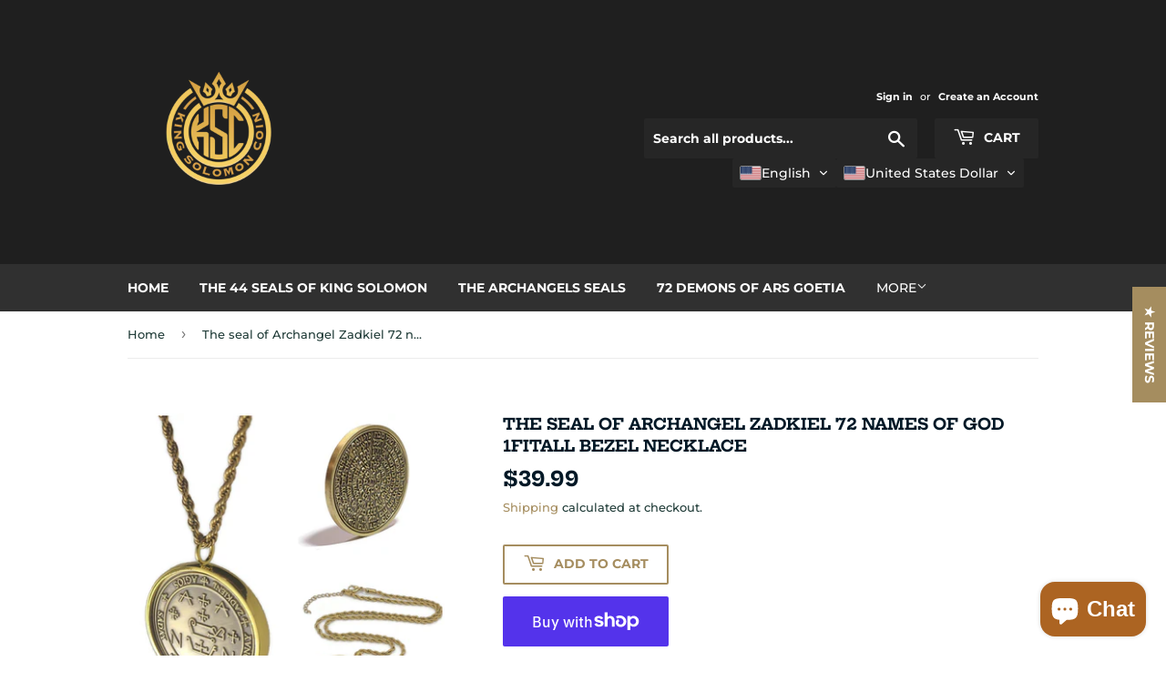

--- FILE ---
content_type: text/html; charset=utf-8
request_url: https://kingsolomoncoin.com/products/the-seal-of-archangel-zadkiel-72-names-of-god-1fitall-bezel-necklace
body_size: 55812
content:
<!doctype html>
<html class="no-touch no-js">
<head>
	<!-- Added by AVADA SEO Suite -->
	

	<!-- /Added by AVADA SEO Suite -->
  <meta name="google-site-verification" content="R2z7br0xz_fR4xlj5TDf1tJTGyjQAyPJPxW7v_Oo9VQ" />
  <script>(function(H){H.className=H.className.replace(/\bno-js\b/,'js')})(document.documentElement)</script>
  <!-- Basic page needs ================================================== -->
  <meta charset="utf-8">
  <meta http-equiv="X-UA-Compatible" content="IE=edge,chrome=1">

  
  <link rel="shortcut icon" href="//kingsolomoncoin.com/cdn/shop/files/king_solomon_logo_new_32x32_bb790b95-97c9-402d-a139-3c4d503e2989_32x32.png?v=1709739304" type="image/png" />
  

  <!-- Title and description ================================================== -->
  <title>
  The seal of Archangel Zadkiel 72 names of God 1FitAll bezel Necklace &ndash; King Solomon Coin
  </title>

  
    <meta name="description" content="Archangel Zadkiel necklace featuring the 72 Names of God. Kabbalah talisman for mercy, freedom, grace, and spiritual alignment with a 1FitAll bezel.">
  

  <!-- Product meta ================================================== -->
  <!-- /snippets/social-meta-tags.liquid -->




<meta property="og:site_name" content="King Solomon Coin">
<meta property="og:url" content="https://kingsolomoncoin.com/products/the-seal-of-archangel-zadkiel-72-names-of-god-1fitall-bezel-necklace">
<meta property="og:title" content="The seal of Archangel Zadkiel 72 names of God 1FitAll bezel Necklace">
<meta property="og:type" content="product">
<meta property="og:description" content="Archangel Zadkiel necklace featuring the 72 Names of God. Kabbalah talisman for mercy, freedom, grace, and spiritual alignment with a 1FitAll bezel.">

  <meta property="og:price:amount" content="39.99">
  <meta property="og:price:currency" content="USD">

<meta property="og:image" content="http://kingsolomoncoin.com/cdn/shop/products/Zadkielnecklace4_1200x1200.jpg?v=1662677976"><meta property="og:image" content="http://kingsolomoncoin.com/cdn/shop/products/Zadkielnecklace3_1200x1200.jpg?v=1662677976"><meta property="og:image" content="http://kingsolomoncoin.com/cdn/shop/products/72namesnecklace4_8b60b9b8-7bcd-4911-bc32-7f69553fe914_1200x1200.jpg?v=1662677976">
<meta property="og:image:secure_url" content="https://kingsolomoncoin.com/cdn/shop/products/Zadkielnecklace4_1200x1200.jpg?v=1662677976"><meta property="og:image:secure_url" content="https://kingsolomoncoin.com/cdn/shop/products/Zadkielnecklace3_1200x1200.jpg?v=1662677976"><meta property="og:image:secure_url" content="https://kingsolomoncoin.com/cdn/shop/products/72namesnecklace4_8b60b9b8-7bcd-4911-bc32-7f69553fe914_1200x1200.jpg?v=1662677976">


  <meta name="twitter:site" content="@kingsolomoncoin">

<meta name="twitter:card" content="summary_large_image">
<meta name="twitter:title" content="The seal of Archangel Zadkiel 72 names of God 1FitAll bezel Necklace">
<meta name="twitter:description" content="Archangel Zadkiel necklace featuring the 72 Names of God. Kabbalah talisman for mercy, freedom, grace, and spiritual alignment with a 1FitAll bezel.">


  <!-- Helpers ================================================== -->
  <link rel="canonical" href="https://kingsolomoncoin.com/products/the-seal-of-archangel-zadkiel-72-names-of-god-1fitall-bezel-necklace">
  <meta name="viewport" content="width=device-width,initial-scale=1">

  <!-- CSS ================================================== -->
  <link href="//kingsolomoncoin.com/cdn/shop/t/3/assets/theme.scss.css?v=109711324464351121971769610783" rel="stylesheet" type="text/css" media="all" />

  <!-- Header hook for plugins ================================================== -->
  <script>window.performance && window.performance.mark && window.performance.mark('shopify.content_for_header.start');</script><meta name="facebook-domain-verification" content="z1l3zurok7lwb5w3cu2c1mzg6abwbo">
<meta name="google-site-verification" content="-rXE4zXUcwxyxFW0D5QdfWjPQzakpyvcLOqRxUYSIVg">
<meta id="shopify-digital-wallet" name="shopify-digital-wallet" content="/46620967075/digital_wallets/dialog">
<meta name="shopify-checkout-api-token" content="f3a2bc82685cbb81b5c63dc92e6c779e">
<meta id="in-context-paypal-metadata" data-shop-id="46620967075" data-venmo-supported="false" data-environment="production" data-locale="en_US" data-paypal-v4="true" data-currency="USD">
<link rel="alternate" hreflang="x-default" href="https://kingsolomoncoin.com/products/the-seal-of-archangel-zadkiel-72-names-of-god-1fitall-bezel-necklace">
<link rel="alternate" hreflang="en" href="https://kingsolomoncoin.com/products/the-seal-of-archangel-zadkiel-72-names-of-god-1fitall-bezel-necklace">
<link rel="alternate" hreflang="fr" href="https://kingsolomoncoin.com/fr/products/the-seal-of-archangel-zadkiel-72-names-of-god-1fitall-bezel-necklace">
<link rel="alternate" hreflang="en-FR" href="https://kingsolomoncoin.com/en-fr/products/the-seal-of-archangel-zadkiel-72-names-of-god-1fitall-bezel-necklace">
<link rel="alternate" hreflang="fr-FR" href="https://kingsolomoncoin.com/fr-fr/products/the-seal-of-archangel-zadkiel-72-names-of-god-1fitall-bezel-necklace">
<link rel="alternate" hreflang="en-AU" href="https://kingsolomoncoin.com/en-au/products/the-seal-of-archangel-zadkiel-72-names-of-god-1fitall-bezel-necklace">
<link rel="alternate" hreflang="fr-AU" href="https://kingsolomoncoin.com/fr-au/products/the-seal-of-archangel-zadkiel-72-names-of-god-1fitall-bezel-necklace">
<link rel="alternate" hreflang="en-DE" href="https://kingsolomoncoin.com/en-de/products/the-seal-of-archangel-zadkiel-72-names-of-god-1fitall-bezel-necklace">
<link rel="alternate" hreflang="fr-DE" href="https://kingsolomoncoin.com/fr-de/products/the-seal-of-archangel-zadkiel-72-names-of-god-1fitall-bezel-necklace">
<link rel="alternate" hreflang="en-CZ" href="https://kingsolomoncoin.com/en-cz/products/the-seal-of-archangel-zadkiel-72-names-of-god-1fitall-bezel-necklace">
<link rel="alternate" hreflang="fr-CZ" href="https://kingsolomoncoin.com/fr-cz/products/the-seal-of-archangel-zadkiel-72-names-of-god-1fitall-bezel-necklace">
<link rel="alternate" hreflang="en-SE" href="https://kingsolomoncoin.com/en-se/products/the-seal-of-archangel-zadkiel-72-names-of-god-1fitall-bezel-necklace">
<link rel="alternate" hreflang="fr-SE" href="https://kingsolomoncoin.com/fr-se/products/the-seal-of-archangel-zadkiel-72-names-of-god-1fitall-bezel-necklace">
<link rel="alternate" hreflang="en-IN" href="https://kingsolomoncoin.com/en-in/products/the-seal-of-archangel-zadkiel-72-names-of-god-1fitall-bezel-necklace">
<link rel="alternate" hreflang="fr-IN" href="https://kingsolomoncoin.com/fr-in/products/the-seal-of-archangel-zadkiel-72-names-of-god-1fitall-bezel-necklace">
<link rel="alternate" hreflang="en-NL" href="https://kingsolomoncoin.com/en-nl/products/the-seal-of-archangel-zadkiel-72-names-of-god-1fitall-bezel-necklace">
<link rel="alternate" hreflang="fr-NL" href="https://kingsolomoncoin.com/fr-nl/products/the-seal-of-archangel-zadkiel-72-names-of-god-1fitall-bezel-necklace">
<link rel="alternate" hreflang="en-PH" href="https://kingsolomoncoin.com/en-ph/products/the-seal-of-archangel-zadkiel-72-names-of-god-1fitall-bezel-necklace">
<link rel="alternate" hreflang="fr-PH" href="https://kingsolomoncoin.com/fr-ph/products/the-seal-of-archangel-zadkiel-72-names-of-god-1fitall-bezel-necklace">
<link rel="alternate" hreflang="en-JP" href="https://kingsolomoncoin.com/en-jp/products/the-seal-of-archangel-zadkiel-72-names-of-god-1fitall-bezel-necklace">
<link rel="alternate" hreflang="fr-JP" href="https://kingsolomoncoin.com/fr-jp/products/the-seal-of-archangel-zadkiel-72-names-of-god-1fitall-bezel-necklace">
<link rel="alternate" hreflang="en-SG" href="https://kingsolomoncoin.com/en-sg/products/the-seal-of-archangel-zadkiel-72-names-of-god-1fitall-bezel-necklace">
<link rel="alternate" hreflang="fr-SG" href="https://kingsolomoncoin.com/fr-sg/products/the-seal-of-archangel-zadkiel-72-names-of-god-1fitall-bezel-necklace">
<link rel="alternate" hreflang="en-CH" href="https://kingsolomoncoin.com/en-ch/products/the-seal-of-archangel-zadkiel-72-names-of-god-1fitall-bezel-necklace">
<link rel="alternate" hreflang="fr-CH" href="https://kingsolomoncoin.com/fr-ch/products/the-seal-of-archangel-zadkiel-72-names-of-god-1fitall-bezel-necklace">
<link rel="alternate" hreflang="en-AT" href="https://kingsolomoncoin.com/en-at/products/the-seal-of-archangel-zadkiel-72-names-of-god-1fitall-bezel-necklace">
<link rel="alternate" hreflang="fr-AT" href="https://kingsolomoncoin.com/fr-at/products/the-seal-of-archangel-zadkiel-72-names-of-god-1fitall-bezel-necklace">
<link rel="alternate" hreflang="en-NZ" href="https://kingsolomoncoin.com/en-nz/products/the-seal-of-archangel-zadkiel-72-names-of-god-1fitall-bezel-necklace">
<link rel="alternate" hreflang="fr-NZ" href="https://kingsolomoncoin.com/fr-nz/products/the-seal-of-archangel-zadkiel-72-names-of-god-1fitall-bezel-necklace">
<link rel="alternate" hreflang="en-MX" href="https://kingsolomoncoin.com/en-mx/products/the-seal-of-archangel-zadkiel-72-names-of-god-1fitall-bezel-necklace">
<link rel="alternate" hreflang="fr-MX" href="https://kingsolomoncoin.com/fr-mx/products/the-seal-of-archangel-zadkiel-72-names-of-god-1fitall-bezel-necklace">
<link rel="alternate" hreflang="en-IT" href="https://kingsolomoncoin.com/en-it/products/the-seal-of-archangel-zadkiel-72-names-of-god-1fitall-bezel-necklace">
<link rel="alternate" hreflang="it-IT" href="https://kingsolomoncoin.com/it-it/products/the-seal-of-archangel-zadkiel-72-names-of-god-1fitall-bezel-necklace">
<link rel="alternate" hreflang="fr-IT" href="https://kingsolomoncoin.com/fr-it/products/the-seal-of-archangel-zadkiel-72-names-of-god-1fitall-bezel-necklace">
<link rel="alternate" hreflang="en-HK" href="https://kingsolomoncoin.com/en-hk/products/the-seal-of-archangel-zadkiel-72-names-of-god-1fitall-bezel-necklace">
<link rel="alternate" hreflang="fr-HK" href="https://kingsolomoncoin.com/fr-hk/products/the-seal-of-archangel-zadkiel-72-names-of-god-1fitall-bezel-necklace">
<link rel="alternate" hreflang="en-AE" href="https://kingsolomoncoin.com/en-ae/products/the-seal-of-archangel-zadkiel-72-names-of-god-1fitall-bezel-necklace">
<link rel="alternate" hreflang="fr-AE" href="https://kingsolomoncoin.com/fr-ae/products/the-seal-of-archangel-zadkiel-72-names-of-god-1fitall-bezel-necklace">
<link rel="alternate" hreflang="en-ES" href="https://kingsolomoncoin.com/en-es/products/the-seal-of-archangel-zadkiel-72-names-of-god-1fitall-bezel-necklace">
<link rel="alternate" hreflang="fr-ES" href="https://kingsolomoncoin.com/fr-es/products/the-seal-of-archangel-zadkiel-72-names-of-god-1fitall-bezel-necklace">
<link rel="alternate" hreflang="en-KR" href="https://kingsolomoncoin.com/en-kr/products/the-seal-of-archangel-zadkiel-72-names-of-god-1fitall-bezel-necklace">
<link rel="alternate" hreflang="fr-KR" href="https://kingsolomoncoin.com/fr-kr/products/the-seal-of-archangel-zadkiel-72-names-of-god-1fitall-bezel-necklace">
<link rel="alternate" hreflang="en-IE" href="https://kingsolomoncoin.com/en-ie/products/the-seal-of-archangel-zadkiel-72-names-of-god-1fitall-bezel-necklace">
<link rel="alternate" hreflang="fr-IE" href="https://kingsolomoncoin.com/fr-ie/products/the-seal-of-archangel-zadkiel-72-names-of-god-1fitall-bezel-necklace">
<link rel="alternate" hreflang="en-NO" href="https://kingsolomoncoin.com/en-no/products/the-seal-of-archangel-zadkiel-72-names-of-god-1fitall-bezel-necklace">
<link rel="alternate" hreflang="fr-NO" href="https://kingsolomoncoin.com/fr-no/products/the-seal-of-archangel-zadkiel-72-names-of-god-1fitall-bezel-necklace">
<link rel="alternate" hreflang="en-IL" href="https://kingsolomoncoin.com/en-il/products/the-seal-of-archangel-zadkiel-72-names-of-god-1fitall-bezel-necklace">
<link rel="alternate" hreflang="fr-IL" href="https://kingsolomoncoin.com/fr-il/products/the-seal-of-archangel-zadkiel-72-names-of-god-1fitall-bezel-necklace">
<link rel="alternate" hreflang="en-SA" href="https://kingsolomoncoin.com/en-sa/products/the-seal-of-archangel-zadkiel-72-names-of-god-1fitall-bezel-necklace">
<link rel="alternate" hreflang="fr-SA" href="https://kingsolomoncoin.com/fr-sa/products/the-seal-of-archangel-zadkiel-72-names-of-god-1fitall-bezel-necklace">
<link rel="alternate" hreflang="en-BE" href="https://kingsolomoncoin.com/en-be/products/the-seal-of-archangel-zadkiel-72-names-of-god-1fitall-bezel-necklace">
<link rel="alternate" hreflang="fr-BE" href="https://kingsolomoncoin.com/fr-be/products/the-seal-of-archangel-zadkiel-72-names-of-god-1fitall-bezel-necklace">
<link rel="alternate" hreflang="en-RO" href="https://kingsolomoncoin.com/en-ro/products/the-seal-of-archangel-zadkiel-72-names-of-god-1fitall-bezel-necklace">
<link rel="alternate" hreflang="fr-RO" href="https://kingsolomoncoin.com/fr-ro/products/the-seal-of-archangel-zadkiel-72-names-of-god-1fitall-bezel-necklace">
<link rel="alternate" hreflang="en-HU" href="https://kingsolomoncoin.com/en-hu/products/the-seal-of-archangel-zadkiel-72-names-of-god-1fitall-bezel-necklace">
<link rel="alternate" hreflang="fr-HU" href="https://kingsolomoncoin.com/fr-hu/products/the-seal-of-archangel-zadkiel-72-names-of-god-1fitall-bezel-necklace">
<link rel="alternate" type="application/json+oembed" href="https://kingsolomoncoin.com/products/the-seal-of-archangel-zadkiel-72-names-of-god-1fitall-bezel-necklace.oembed">
<script async="async" src="/checkouts/internal/preloads.js?locale=en-US"></script>
<link rel="preconnect" href="https://shop.app" crossorigin="anonymous">
<script async="async" src="https://shop.app/checkouts/internal/preloads.js?locale=en-US&shop_id=46620967075" crossorigin="anonymous"></script>
<script id="apple-pay-shop-capabilities" type="application/json">{"shopId":46620967075,"countryCode":"US","currencyCode":"USD","merchantCapabilities":["supports3DS"],"merchantId":"gid:\/\/shopify\/Shop\/46620967075","merchantName":"King Solomon Coin","requiredBillingContactFields":["postalAddress","email","phone"],"requiredShippingContactFields":["postalAddress","email","phone"],"shippingType":"shipping","supportedNetworks":["visa","masterCard","amex","discover","elo","jcb"],"total":{"type":"pending","label":"King Solomon Coin","amount":"1.00"},"shopifyPaymentsEnabled":true,"supportsSubscriptions":true}</script>
<script id="shopify-features" type="application/json">{"accessToken":"f3a2bc82685cbb81b5c63dc92e6c779e","betas":["rich-media-storefront-analytics"],"domain":"kingsolomoncoin.com","predictiveSearch":true,"shopId":46620967075,"locale":"en"}</script>
<script>var Shopify = Shopify || {};
Shopify.shop = "king-solomon-coin.myshopify.com";
Shopify.locale = "en";
Shopify.currency = {"active":"USD","rate":"1.0"};
Shopify.country = "US";
Shopify.theme = {"name":"Supply with Installments message","id":126617518243,"schema_name":"Supply","schema_version":"9.0.2","theme_store_id":679,"role":"main"};
Shopify.theme.handle = "null";
Shopify.theme.style = {"id":null,"handle":null};
Shopify.cdnHost = "kingsolomoncoin.com/cdn";
Shopify.routes = Shopify.routes || {};
Shopify.routes.root = "/";</script>
<script type="module">!function(o){(o.Shopify=o.Shopify||{}).modules=!0}(window);</script>
<script>!function(o){function n(){var o=[];function n(){o.push(Array.prototype.slice.apply(arguments))}return n.q=o,n}var t=o.Shopify=o.Shopify||{};t.loadFeatures=n(),t.autoloadFeatures=n()}(window);</script>
<script>
  window.ShopifyPay = window.ShopifyPay || {};
  window.ShopifyPay.apiHost = "shop.app\/pay";
  window.ShopifyPay.redirectState = null;
</script>
<script id="shop-js-analytics" type="application/json">{"pageType":"product"}</script>
<script defer="defer" async type="module" src="//kingsolomoncoin.com/cdn/shopifycloud/shop-js/modules/v2/client.init-shop-cart-sync_BN7fPSNr.en.esm.js"></script>
<script defer="defer" async type="module" src="//kingsolomoncoin.com/cdn/shopifycloud/shop-js/modules/v2/chunk.common_Cbph3Kss.esm.js"></script>
<script defer="defer" async type="module" src="//kingsolomoncoin.com/cdn/shopifycloud/shop-js/modules/v2/chunk.modal_DKumMAJ1.esm.js"></script>
<script type="module">
  await import("//kingsolomoncoin.com/cdn/shopifycloud/shop-js/modules/v2/client.init-shop-cart-sync_BN7fPSNr.en.esm.js");
await import("//kingsolomoncoin.com/cdn/shopifycloud/shop-js/modules/v2/chunk.common_Cbph3Kss.esm.js");
await import("//kingsolomoncoin.com/cdn/shopifycloud/shop-js/modules/v2/chunk.modal_DKumMAJ1.esm.js");

  window.Shopify.SignInWithShop?.initShopCartSync?.({"fedCMEnabled":true,"windoidEnabled":true});

</script>
<script defer="defer" async type="module" src="//kingsolomoncoin.com/cdn/shopifycloud/shop-js/modules/v2/client.payment-terms_BxzfvcZJ.en.esm.js"></script>
<script defer="defer" async type="module" src="//kingsolomoncoin.com/cdn/shopifycloud/shop-js/modules/v2/chunk.common_Cbph3Kss.esm.js"></script>
<script defer="defer" async type="module" src="//kingsolomoncoin.com/cdn/shopifycloud/shop-js/modules/v2/chunk.modal_DKumMAJ1.esm.js"></script>
<script type="module">
  await import("//kingsolomoncoin.com/cdn/shopifycloud/shop-js/modules/v2/client.payment-terms_BxzfvcZJ.en.esm.js");
await import("//kingsolomoncoin.com/cdn/shopifycloud/shop-js/modules/v2/chunk.common_Cbph3Kss.esm.js");
await import("//kingsolomoncoin.com/cdn/shopifycloud/shop-js/modules/v2/chunk.modal_DKumMAJ1.esm.js");

  
</script>
<script>
  window.Shopify = window.Shopify || {};
  if (!window.Shopify.featureAssets) window.Shopify.featureAssets = {};
  window.Shopify.featureAssets['shop-js'] = {"shop-cart-sync":["modules/v2/client.shop-cart-sync_CJVUk8Jm.en.esm.js","modules/v2/chunk.common_Cbph3Kss.esm.js","modules/v2/chunk.modal_DKumMAJ1.esm.js"],"init-fed-cm":["modules/v2/client.init-fed-cm_7Fvt41F4.en.esm.js","modules/v2/chunk.common_Cbph3Kss.esm.js","modules/v2/chunk.modal_DKumMAJ1.esm.js"],"init-shop-email-lookup-coordinator":["modules/v2/client.init-shop-email-lookup-coordinator_Cc088_bR.en.esm.js","modules/v2/chunk.common_Cbph3Kss.esm.js","modules/v2/chunk.modal_DKumMAJ1.esm.js"],"init-windoid":["modules/v2/client.init-windoid_hPopwJRj.en.esm.js","modules/v2/chunk.common_Cbph3Kss.esm.js","modules/v2/chunk.modal_DKumMAJ1.esm.js"],"shop-button":["modules/v2/client.shop-button_B0jaPSNF.en.esm.js","modules/v2/chunk.common_Cbph3Kss.esm.js","modules/v2/chunk.modal_DKumMAJ1.esm.js"],"shop-cash-offers":["modules/v2/client.shop-cash-offers_DPIskqss.en.esm.js","modules/v2/chunk.common_Cbph3Kss.esm.js","modules/v2/chunk.modal_DKumMAJ1.esm.js"],"shop-toast-manager":["modules/v2/client.shop-toast-manager_CK7RT69O.en.esm.js","modules/v2/chunk.common_Cbph3Kss.esm.js","modules/v2/chunk.modal_DKumMAJ1.esm.js"],"init-shop-cart-sync":["modules/v2/client.init-shop-cart-sync_BN7fPSNr.en.esm.js","modules/v2/chunk.common_Cbph3Kss.esm.js","modules/v2/chunk.modal_DKumMAJ1.esm.js"],"init-customer-accounts-sign-up":["modules/v2/client.init-customer-accounts-sign-up_CfPf4CXf.en.esm.js","modules/v2/client.shop-login-button_DeIztwXF.en.esm.js","modules/v2/chunk.common_Cbph3Kss.esm.js","modules/v2/chunk.modal_DKumMAJ1.esm.js"],"pay-button":["modules/v2/client.pay-button_CgIwFSYN.en.esm.js","modules/v2/chunk.common_Cbph3Kss.esm.js","modules/v2/chunk.modal_DKumMAJ1.esm.js"],"init-customer-accounts":["modules/v2/client.init-customer-accounts_DQ3x16JI.en.esm.js","modules/v2/client.shop-login-button_DeIztwXF.en.esm.js","modules/v2/chunk.common_Cbph3Kss.esm.js","modules/v2/chunk.modal_DKumMAJ1.esm.js"],"avatar":["modules/v2/client.avatar_BTnouDA3.en.esm.js"],"init-shop-for-new-customer-accounts":["modules/v2/client.init-shop-for-new-customer-accounts_CsZy_esa.en.esm.js","modules/v2/client.shop-login-button_DeIztwXF.en.esm.js","modules/v2/chunk.common_Cbph3Kss.esm.js","modules/v2/chunk.modal_DKumMAJ1.esm.js"],"shop-follow-button":["modules/v2/client.shop-follow-button_BRMJjgGd.en.esm.js","modules/v2/chunk.common_Cbph3Kss.esm.js","modules/v2/chunk.modal_DKumMAJ1.esm.js"],"checkout-modal":["modules/v2/client.checkout-modal_B9Drz_yf.en.esm.js","modules/v2/chunk.common_Cbph3Kss.esm.js","modules/v2/chunk.modal_DKumMAJ1.esm.js"],"shop-login-button":["modules/v2/client.shop-login-button_DeIztwXF.en.esm.js","modules/v2/chunk.common_Cbph3Kss.esm.js","modules/v2/chunk.modal_DKumMAJ1.esm.js"],"lead-capture":["modules/v2/client.lead-capture_DXYzFM3R.en.esm.js","modules/v2/chunk.common_Cbph3Kss.esm.js","modules/v2/chunk.modal_DKumMAJ1.esm.js"],"shop-login":["modules/v2/client.shop-login_CA5pJqmO.en.esm.js","modules/v2/chunk.common_Cbph3Kss.esm.js","modules/v2/chunk.modal_DKumMAJ1.esm.js"],"payment-terms":["modules/v2/client.payment-terms_BxzfvcZJ.en.esm.js","modules/v2/chunk.common_Cbph3Kss.esm.js","modules/v2/chunk.modal_DKumMAJ1.esm.js"]};
</script>
<script>(function() {
  var isLoaded = false;
  function asyncLoad() {
    if (isLoaded) return;
    isLoaded = true;
    var urls = ["https:\/\/analyzely.gropulse.com\/js\/active.js?shop=king-solomon-coin.myshopify.com"];
    for (var i = 0; i < urls.length; i++) {
      var s = document.createElement('script');
      s.type = 'text/javascript';
      s.async = true;
      s.src = urls[i];
      var x = document.getElementsByTagName('script')[0];
      x.parentNode.insertBefore(s, x);
    }
  };
  if(window.attachEvent) {
    window.attachEvent('onload', asyncLoad);
  } else {
    window.addEventListener('load', asyncLoad, false);
  }
})();</script>
<script id="__st">var __st={"a":46620967075,"offset":-18000,"reqid":"b9de2f9b-0bfb-4e25-a0e8-372d59228cba-1769764318","pageurl":"kingsolomoncoin.com\/products\/the-seal-of-archangel-zadkiel-72-names-of-god-1fitall-bezel-necklace","u":"926efb3aa22b","p":"product","rtyp":"product","rid":7839045910691};</script>
<script>window.ShopifyPaypalV4VisibilityTracking = true;</script>
<script id="captcha-bootstrap">!function(){'use strict';const t='contact',e='account',n='new_comment',o=[[t,t],['blogs',n],['comments',n],[t,'customer']],c=[[e,'customer_login'],[e,'guest_login'],[e,'recover_customer_password'],[e,'create_customer']],r=t=>t.map((([t,e])=>`form[action*='/${t}']:not([data-nocaptcha='true']) input[name='form_type'][value='${e}']`)).join(','),a=t=>()=>t?[...document.querySelectorAll(t)].map((t=>t.form)):[];function s(){const t=[...o],e=r(t);return a(e)}const i='password',u='form_key',d=['recaptcha-v3-token','g-recaptcha-response','h-captcha-response',i],f=()=>{try{return window.sessionStorage}catch{return}},m='__shopify_v',_=t=>t.elements[u];function p(t,e,n=!1){try{const o=window.sessionStorage,c=JSON.parse(o.getItem(e)),{data:r}=function(t){const{data:e,action:n}=t;return t[m]||n?{data:e,action:n}:{data:t,action:n}}(c);for(const[e,n]of Object.entries(r))t.elements[e]&&(t.elements[e].value=n);n&&o.removeItem(e)}catch(o){console.error('form repopulation failed',{error:o})}}const l='form_type',E='cptcha';function T(t){t.dataset[E]=!0}const w=window,h=w.document,L='Shopify',v='ce_forms',y='captcha';let A=!1;((t,e)=>{const n=(g='f06e6c50-85a8-45c8-87d0-21a2b65856fe',I='https://cdn.shopify.com/shopifycloud/storefront-forms-hcaptcha/ce_storefront_forms_captcha_hcaptcha.v1.5.2.iife.js',D={infoText:'Protected by hCaptcha',privacyText:'Privacy',termsText:'Terms'},(t,e,n)=>{const o=w[L][v],c=o.bindForm;if(c)return c(t,g,e,D).then(n);var r;o.q.push([[t,g,e,D],n]),r=I,A||(h.body.append(Object.assign(h.createElement('script'),{id:'captcha-provider',async:!0,src:r})),A=!0)});var g,I,D;w[L]=w[L]||{},w[L][v]=w[L][v]||{},w[L][v].q=[],w[L][y]=w[L][y]||{},w[L][y].protect=function(t,e){n(t,void 0,e),T(t)},Object.freeze(w[L][y]),function(t,e,n,w,h,L){const[v,y,A,g]=function(t,e,n){const i=e?o:[],u=t?c:[],d=[...i,...u],f=r(d),m=r(i),_=r(d.filter((([t,e])=>n.includes(e))));return[a(f),a(m),a(_),s()]}(w,h,L),I=t=>{const e=t.target;return e instanceof HTMLFormElement?e:e&&e.form},D=t=>v().includes(t);t.addEventListener('submit',(t=>{const e=I(t);if(!e)return;const n=D(e)&&!e.dataset.hcaptchaBound&&!e.dataset.recaptchaBound,o=_(e),c=g().includes(e)&&(!o||!o.value);(n||c)&&t.preventDefault(),c&&!n&&(function(t){try{if(!f())return;!function(t){const e=f();if(!e)return;const n=_(t);if(!n)return;const o=n.value;o&&e.removeItem(o)}(t);const e=Array.from(Array(32),(()=>Math.random().toString(36)[2])).join('');!function(t,e){_(t)||t.append(Object.assign(document.createElement('input'),{type:'hidden',name:u})),t.elements[u].value=e}(t,e),function(t,e){const n=f();if(!n)return;const o=[...t.querySelectorAll(`input[type='${i}']`)].map((({name:t})=>t)),c=[...d,...o],r={};for(const[a,s]of new FormData(t).entries())c.includes(a)||(r[a]=s);n.setItem(e,JSON.stringify({[m]:1,action:t.action,data:r}))}(t,e)}catch(e){console.error('failed to persist form',e)}}(e),e.submit())}));const S=(t,e)=>{t&&!t.dataset[E]&&(n(t,e.some((e=>e===t))),T(t))};for(const o of['focusin','change'])t.addEventListener(o,(t=>{const e=I(t);D(e)&&S(e,y())}));const B=e.get('form_key'),M=e.get(l),P=B&&M;t.addEventListener('DOMContentLoaded',(()=>{const t=y();if(P)for(const e of t)e.elements[l].value===M&&p(e,B);[...new Set([...A(),...v().filter((t=>'true'===t.dataset.shopifyCaptcha))])].forEach((e=>S(e,t)))}))}(h,new URLSearchParams(w.location.search),n,t,e,['guest_login'])})(!0,!0)}();</script>
<script integrity="sha256-4kQ18oKyAcykRKYeNunJcIwy7WH5gtpwJnB7kiuLZ1E=" data-source-attribution="shopify.loadfeatures" defer="defer" src="//kingsolomoncoin.com/cdn/shopifycloud/storefront/assets/storefront/load_feature-a0a9edcb.js" crossorigin="anonymous"></script>
<script crossorigin="anonymous" defer="defer" src="//kingsolomoncoin.com/cdn/shopifycloud/storefront/assets/shopify_pay/storefront-65b4c6d7.js?v=20250812"></script>
<script data-source-attribution="shopify.dynamic_checkout.dynamic.init">var Shopify=Shopify||{};Shopify.PaymentButton=Shopify.PaymentButton||{isStorefrontPortableWallets:!0,init:function(){window.Shopify.PaymentButton.init=function(){};var t=document.createElement("script");t.src="https://kingsolomoncoin.com/cdn/shopifycloud/portable-wallets/latest/portable-wallets.en.js",t.type="module",document.head.appendChild(t)}};
</script>
<script data-source-attribution="shopify.dynamic_checkout.buyer_consent">
  function portableWalletsHideBuyerConsent(e){var t=document.getElementById("shopify-buyer-consent"),n=document.getElementById("shopify-subscription-policy-button");t&&n&&(t.classList.add("hidden"),t.setAttribute("aria-hidden","true"),n.removeEventListener("click",e))}function portableWalletsShowBuyerConsent(e){var t=document.getElementById("shopify-buyer-consent"),n=document.getElementById("shopify-subscription-policy-button");t&&n&&(t.classList.remove("hidden"),t.removeAttribute("aria-hidden"),n.addEventListener("click",e))}window.Shopify?.PaymentButton&&(window.Shopify.PaymentButton.hideBuyerConsent=portableWalletsHideBuyerConsent,window.Shopify.PaymentButton.showBuyerConsent=portableWalletsShowBuyerConsent);
</script>
<script>
  function portableWalletsCleanup(e){e&&e.src&&console.error("Failed to load portable wallets script "+e.src);var t=document.querySelectorAll("shopify-accelerated-checkout .shopify-payment-button__skeleton, shopify-accelerated-checkout-cart .wallet-cart-button__skeleton"),e=document.getElementById("shopify-buyer-consent");for(let e=0;e<t.length;e++)t[e].remove();e&&e.remove()}function portableWalletsNotLoadedAsModule(e){e instanceof ErrorEvent&&"string"==typeof e.message&&e.message.includes("import.meta")&&"string"==typeof e.filename&&e.filename.includes("portable-wallets")&&(window.removeEventListener("error",portableWalletsNotLoadedAsModule),window.Shopify.PaymentButton.failedToLoad=e,"loading"===document.readyState?document.addEventListener("DOMContentLoaded",window.Shopify.PaymentButton.init):window.Shopify.PaymentButton.init())}window.addEventListener("error",portableWalletsNotLoadedAsModule);
</script>

<script type="module" src="https://kingsolomoncoin.com/cdn/shopifycloud/portable-wallets/latest/portable-wallets.en.js" onError="portableWalletsCleanup(this)" crossorigin="anonymous"></script>
<script nomodule>
  document.addEventListener("DOMContentLoaded", portableWalletsCleanup);
</script>

<script id='scb4127' type='text/javascript' async='' src='https://kingsolomoncoin.com/cdn/shopifycloud/privacy-banner/storefront-banner.js'></script><link id="shopify-accelerated-checkout-styles" rel="stylesheet" media="screen" href="https://kingsolomoncoin.com/cdn/shopifycloud/portable-wallets/latest/accelerated-checkout-backwards-compat.css" crossorigin="anonymous">
<style id="shopify-accelerated-checkout-cart">
        #shopify-buyer-consent {
  margin-top: 1em;
  display: inline-block;
  width: 100%;
}

#shopify-buyer-consent.hidden {
  display: none;
}

#shopify-subscription-policy-button {
  background: none;
  border: none;
  padding: 0;
  text-decoration: underline;
  font-size: inherit;
  cursor: pointer;
}

#shopify-subscription-policy-button::before {
  box-shadow: none;
}

      </style>

<script>window.performance && window.performance.mark && window.performance.mark('shopify.content_for_header.end');</script>

  
  

  <script src="//kingsolomoncoin.com/cdn/shop/t/3/assets/jquery-2.2.3.min.js?v=58211863146907186831630502404" type="text/javascript"></script>

  <script src="//kingsolomoncoin.com/cdn/shop/t/3/assets/lazysizes.min.js?v=8147953233334221341630502405" async="async"></script>
  <script src="//kingsolomoncoin.com/cdn/shop/t/3/assets/vendor.js?v=106177282645720727331630502408" defer="defer"></script>
  <script src="//kingsolomoncoin.com/cdn/shop/t/3/assets/theme.js?v=88090588602936917221630502420" defer="defer"></script>


<!-- BEGIN app block: shopify://apps/pixee-facebook-pixel/blocks/facebook-pixel/61bbb1d9-d4be-4d08-879a-ee3ccb59f558 -->
<!-- BEGIN app snippet: tiktok-pixel --><script>
    sessionStorage.setItem("gropulseTikTokActivePixelData", "");
  </script><!-- END app snippet -->
<!-- BEGIN app snippet: pinterest-pixel -->
<script>
    sessionStorage.setItem("gropulsePinterestActivePixelData", "");
  </script><!-- END app snippet -->
<!-- BEGIN app snippet: custom-event-selector -->

<div id="pixee-custom-event-selector-modal" class="pixee-custom-event-modal">
  <div class="pixee-custom-event-modal-content">
    <div class="pixee-custom-event-modal-header">
      <p class="pixee-modal-title">Custom Event Setup</p>
      <span class="pixee-custom-event-close">&times;</span>
    </div>
    <div class="pixee-custom-event-modal-body">
      <p>Click on the elements you want to track as custom events. Selected elements will appear in the list below.</p>
      
      <button id="pixee-track-new-button" class="pixee-track-new-button">Track New Element</button>
      
      <div class="pixee-selected-elements">
        <span class="pixee-selected-elements-title">Selected Elements (0)</span>
        <ul id="pixee-selected-elements-list"></ul>
      </div>
    </div>
    <div class="pixee-custom-event-modal-footer">
      <button id="pixee-finish-setup-button" class="pixee-finish-setup-button">Finish Setup</button>
    </div>
  </div>
</div>

<style>
.pixee-custom-event-modal {
  display: none;
  position: fixed;
  z-index: 99999;
  left: 20px;
  top: 20px;
  width: 400px;
  background-color: #fff;
  border-radius: 8px;
  box-shadow: 0 4px 20px rgba(0, 0, 0, 0.2);
  font-family: -apple-system, BlinkMacSystemFont, "Segoe UI", Roboto, Helvetica, Arial, sans-serif;
  max-height: 90vh;
  overflow-y: auto;
}

.pixee-custom-event-modal-content {
  width: 100%;
}

.pixee-custom-event-modal-header {
  padding: 15px 20px;
  display: flex;
  justify-content: space-between;
  align-items: center;
  border-bottom: 1px solid #e5e5e5;
}

.pixee-custom-event-modal-header .pixee-modal-title {
  margin: 0;
  font-size: 18px;
  font-weight: 600;
  color: #333;
}

.pixee-custom-event-close {
  color: #aaa;
  font-size: 24px;
  font-weight: bold;
  cursor: pointer;
}

.pixee-custom-event-close:hover {
  color: #555;
}

.pixee-custom-event-modal-body {
  padding: 20px;
}

.pixee-custom-event-modal-footer {
  padding: 15px 20px;
  border-top: 1px solid #e5e5e5;
  text-align: right;
}

.pixee-track-new-button,
.pixee-finish-setup-button {
  padding: 10px 15px;
  border-radius: 4px;
  border: none;
  font-size: 14px;
  font-weight: 500;
  cursor: pointer;
}

.pixee-track-new-button {
  background-color: #4CAF50;
  color: white;
  margin-top: 10px;
}

.pixee-finish-setup-button {
  background-color: #2196F3;
  color: white;
}

.pixee-selected-elements {
  margin-top: 20px;
}

.pixee-selected-elements-title {
  display: block;
  font-size: 16px;
  margin-bottom: 10px;
  font-weight: 500;
}

#pixee-selected-elements-list {
  list-style: none;
  padding: 0;
  margin: 0;
  max-height: 200px;
  overflow-y: auto;
  border: 1px solid #e5e5e5;
  border-radius: 4px;
}

#pixee-selected-elements-list li {
  padding: 10px;
  border-bottom: 1px solid #e5e5e5;
  display: flex;
  justify-content: space-between;
  align-items: center;
}

#pixee-selected-elements-list li:last-child {
  border-bottom: none;
}

.pixee-element-info {
  flex: 1;
  font-size: 14px;
  word-break: break-word;
}

.pixee-remove-element {
  color: #f44336;
  cursor: pointer;
  margin-left: 10px;
}

.pixee-page-overlay {
  position: fixed;
  top: 0;
  left: 0;
  width: 100%;
  height: 100%;
  background-color: rgba(0, 0, 0, 0.3);
  z-index: 99990;
  pointer-events: none;
}

.pixee-highlight-element {
  position: absolute;
  pointer-events: none;
  background-color: rgba(76, 175, 80, 0.2);
  border: 2px solid #4CAF50;
  z-index: 99991;
  box-sizing: border-box;
}

/* Make modal draggable */
.pixee-custom-event-modal-header {
  cursor: move;
}

/* Responsive styles */
@media screen and (max-width: 480px) {
  .pixee-custom-event-modal {
    width: 90%;
    left: 5%;
    top: 5%;
  }
}
</style>

<script>
document.addEventListener('DOMContentLoaded', function() {
  // Parse URL parameters
  const urlParams = new URLSearchParams(window.location.search);
  const customEventParam = urlParams.get('customEvent');
  const redirectUrl = urlParams.get('redirectUrl');
  
  // Initialize session storage if customEvent param is present
  if (customEventParam === '1') {
    // Set flag in session storage to show the modal across page navigation
    sessionStorage.setItem('pixeeCustomEventSetupActive', 'true');
    // Store redirect URL for later use
    if (redirectUrl) {
      sessionStorage.setItem('pixeeCustomEventRedirectUrl', redirectUrl);
    }
  }
  
  // Don't proceed if setup mode is not active
  if (sessionStorage.getItem('pixeeCustomEventSetupActive') !== 'true') return;
  
  const modal = document.getElementById('pixee-custom-event-selector-modal');
  const trackNewButton = document.getElementById('pixee-track-new-button');
  const finishSetupButton = document.getElementById('pixee-finish-setup-button');
  const closeButton = document.querySelector('.pixee-custom-event-close');
  const selectedElementsList = document.getElementById('pixee-selected-elements-list');
  const selectedElementsHeader = document.querySelector('.pixee-selected-elements-title');
  
  let isSelectionMode = false;
  let selectedElements = [];
  let overlay = null;
  let highlightElement = null;
  
  // Load previously selected elements from session storage
  const storedElements = sessionStorage.getItem('pixeeSelectedElements');
  if (storedElements) {
    try {
      selectedElements = JSON.parse(storedElements);
      updateSelectedElementsList();
    } catch (error) {
      console.error('Error loading stored elements:', error);
    }
  }
  
  // Make the modal draggable
  makeElementDraggable(modal, document.querySelector('.pixee-custom-event-modal-header'));
  
  // Show the modal
  modal.style.display = 'block';
  
  // Click event handlers
  trackNewButton.addEventListener('click', function() {
    if (isSelectionMode) {
      // Cancel selection mode if active
      disableSelectionMode();
    } else {
      // Enable selection mode
      enableSelectionMode();
    }
  });
  finishSetupButton.addEventListener('click', finishSetup);
  closeButton.addEventListener('click', closeModal);
  
  function makeElementDraggable(element, handle) {
    let pos1 = 0, pos2 = 0, pos3 = 0, pos4 = 0;
    
    // Try to get saved position from session storage
    const savedPosition = getSavedModalPosition();
    if (savedPosition) {
      element.style.top = savedPosition.top + "px";
      element.style.left = savedPosition.left + "px";
    }
    
    handle.onmousedown = dragMouseDown;
    
    function dragMouseDown(e) {
      e.preventDefault();
      pos3 = e.clientX;
      pos4 = e.clientY;
      document.onmouseup = closeDragElement;
      document.onmousemove = elementDrag;
    }
    
    function elementDrag(e) {
      e.preventDefault();
      pos1 = pos3 - e.clientX;
      pos2 = pos4 - e.clientY;
      pos3 = e.clientX;
      pos4 = e.clientY;
      
      // Calculate new position ensuring it stays within viewport
      let newTop = element.offsetTop - pos2;
      let newLeft = element.offsetLeft - pos1;
      
      // Get viewport dimensions
      const viewportWidth = window.innerWidth;
      const viewportHeight = window.innerHeight;
      
      // Limit to viewport boundaries
      newTop = Math.max(0, Math.min(newTop, viewportHeight - 100));
      newLeft = Math.max(0, Math.min(newLeft, viewportWidth - 100));
      
      element.style.top = newTop + "px";
      element.style.left = newLeft + "px";
      
      // Save position to session storage
      saveModalPosition(newTop, newLeft);
    }
    
    function closeDragElement() {
      document.onmouseup = null;
      document.onmousemove = null;
      
      // Save final position
      saveModalPosition(element.offsetTop, element.offsetLeft);
    }
  }
  
  // Save modal position to session storage
  function saveModalPosition(top, left) {
    try {
      sessionStorage.setItem('pixeeModalPosition', JSON.stringify({ top, left }));
    } catch (error) {
      console.error('Error saving modal position:', error);
    }
  }
  
  // Get saved modal position from session storage
  function getSavedModalPosition() {
    try {
      const position = sessionStorage.getItem('pixeeModalPosition');
      return position ? JSON.parse(position) : null;
    } catch (error) {
      console.error('Error getting modal position:', error);
      return null;
    }
  }
  
  function enableSelectionMode() {
    if (isSelectionMode) return;
    
    isSelectionMode = true;
    trackNewButton.textContent = 'Cancel Selection';
    trackNewButton.style.backgroundColor = '#f44336';
    
    // Create overlay
    overlay = document.createElement('div');
    overlay.className = 'pixee-page-overlay';
    document.body.appendChild(overlay);
    
    // Create highlight element
    highlightElement = document.createElement('div');
    highlightElement.className = 'pixee-highlight-element';
    document.body.appendChild(highlightElement);
    
    // Add event listeners for element selection
    document.addEventListener('mouseover', highlightTargetElement);
    document.addEventListener('click', selectElement, true);
  }
  
  function disableSelectionMode() {
    if (!isSelectionMode) return;
    
    isSelectionMode = false;
    trackNewButton.textContent = 'Track New Element';
    trackNewButton.style.backgroundColor = '#4CAF50';
    
    // Remove overlay and highlight
    if (overlay) {
      document.body.removeChild(overlay);
      overlay = null;
    }
    
    if (highlightElement) {
      document.body.removeChild(highlightElement);
      highlightElement = null;
    }
    
    // Remove event listeners
    document.removeEventListener('mouseover', highlightTargetElement);
    document.removeEventListener('click', selectElement, true);
  }
  
  // Helper function to update the list of selected elements
  function updateSelectedElementsList() {
    // Clear existing list
    selectedElementsList.innerHTML = '';
    
    // Update the header count
    selectedElementsHeader.textContent = `Selected Elements (${selectedElements.length})`;
    
    // Add each element to the list
    selectedElements.forEach(element => {
      const li = document.createElement('li');
      li.dataset.id = element.id;
      
      const elementInfo = document.createElement('div');
      elementInfo.className = 'pixee-element-info';
      elementInfo.textContent = `"${element.text}" (${element.selector})`;
      
      const removeButton = document.createElement('span');
      removeButton.className = 'pixee-remove-element';
      removeButton.textContent = '✕';
      removeButton.addEventListener('click', function() {
        removeElementFromList(element.id);
      });
      
      li.appendChild(elementInfo);
      li.appendChild(removeButton);
      selectedElementsList.appendChild(li);
    });
    
    // Save to session storage
    sessionStorage.setItem('pixeeSelectedElements', JSON.stringify(selectedElements));
  }
  
  function highlightTargetElement(e) {
    if (!isSelectionMode) return;
    
    // Don't highlight elements in the modal itself
    if (e.target.closest('#pixee-custom-event-selector-modal')) {
      if (highlightElement) {
        highlightElement.style.display = 'none';
      }
      return;
    }
    
    const rect = e.target.getBoundingClientRect();
    highlightElement.style.display = 'block';
    highlightElement.style.width = rect.width + 'px';
    highlightElement.style.height = rect.height + 'px';
    highlightElement.style.left = (window.pageXOffset + rect.left) + 'px';
    highlightElement.style.top = (window.pageYOffset + rect.top) + 'px';
  }
  
  function selectElement(e) {
    if (!isSelectionMode) return;
    
    // Don't select elements in the modal itself
    if (e.target.closest('#pixee-custom-event-selector-modal')) {
      return;
    }
    
    // Prevent default action (like following links)
    e.preventDefault();
    e.stopPropagation();
    
    // Generate a selector for the clicked element
    const selector = generateSelector(e.target);
    
    // Add to selected elements list
    addElementToList(e.target, selector);
    
    // Disable selection mode
    disableSelectionMode();
  }
  
  function generateSelector(element) {
    // First try ID selector if available
    if (element.id) {
      return `#${element.id}`;
    }
    
    // Try with classes
    if (element.className && typeof element.className === 'string') {
      const classes = element.className.trim().split(/\s+/);
      if (classes.length > 0) {
        const classSelector = `.${classes.join('.')}`;
        if (document.querySelectorAll(classSelector).length === 1) {
          return classSelector;
        }
      }
    }
    
    // Use tag name with nth-child
    let path = '';
    let parent = element;
    
    while (parent) {
      if (parent === document.body) {
        path = 'body ' + path;
        break;
      }
      
      let tag = parent.tagName.toLowerCase();
      let siblings = Array.from(parent.parentNode.children).filter(child => child.tagName === parent.tagName);
      
      if (siblings.length > 1) {
        let index = siblings.indexOf(parent) + 1;
        tag += `:nth-child(${index})`;
      }
      
      path = tag + (path ? ' > ' + path : '');
      parent = parent.parentNode;
      
      // Stop at a certain depth to avoid overly complex selectors
      if (path.split('>').length > 5) {
        break;
      }
    }
    
    return path.trim();
  }
  
  function addElementToList(element, selector) {
    // Create a unique ID for this element
    const elementId = 'element-' + Date.now();
    
    // Add to our array
    selectedElements.push({
      id: elementId,
      selector: selector,
      text: element.textContent.trim().substring(0, 50) || element.tagName.toLowerCase()
    });
    
    // Update the display
    updateSelectedElementsList();
  }
  
  function removeElementFromList(id) {
    // Remove from array
    selectedElements = selectedElements.filter(el => el.id !== id);
    
    // Update the display
    updateSelectedElementsList();
  }
  
  function closeModal() {
    disableSelectionMode();
    modal.style.display = 'none';
    
    // Clear setup mode and data but keep the modal position
    sessionStorage.removeItem('pixeeCustomEventSetupActive');
    sessionStorage.removeItem('pixeeSelectedElements');
    // We intentionally don't remove pixeeModalPosition here to persist it across sessions
  }
  
  function finishSetup() {
    
    // Check if we have elements selected
    if (selectedElements.length > 0) {
      // Clean up our internal tracking but keep the modal position
      sessionStorage.removeItem('pixeeCustomEventSetupActive');
      sessionStorage.removeItem('pixeeSelectedElements');
      // We intentionally don't remove pixeeModalPosition to persist it
      
      // Redirect back to the app with selected elements as a URL parameter
      const savedRedirectUrl = sessionStorage.getItem('pixeeCustomEventRedirectUrl') || redirectUrl;
      
      if (savedRedirectUrl) {
        // Encode selected elements for URL
        const encodedElements = encodeURIComponent(JSON.stringify(selectedElements));
        
        // Determine if we need to add a ? or & for the parameter
        const separator = savedRedirectUrl.includes('?') ? '&' : '?';        
        
        // Redirect to the app with the selected elements in the URL
        window.location.href = `${savedRedirectUrl}${separator}selectedElements=${encodedElements}`;
      }
    } else {
      alert('Please select at least one element to track.');
    }
  }
});
</script><!-- END app snippet -->
<script>
    sessionStorage.setItem("gropulseActivePixelData", JSON.stringify([{"conversionApi":{"isActive":false},"_id":"696cf5d06dfb12e4fac80055","pixelId":"806886020081899","selectedPage":"all_pages","selectedTemplates":[]}]));
  </script><script>
    sessionStorage.setItem("gropulsePixeeEventListData", JSON.stringify({"purchase":false,"initiateCheckout":false,"addToCart":false,"search":false,"viewContent":false,"viewCategory":false}));
  </script><script>
    sessionStorage.setItem("gropulseCustomEvents", "");
  </script><script>
  const isGroPulsePixeeWebPixelLoaded = Boolean(sessionStorage.getItem("isGroPulsePixeeWebPixelLoaded"));
</script>

<script>
  function generateEventId() {
    // Combine timestamp with random string to ensure uniqueness
    return `${Date.now()}_${Math.random().toString(36).slice(2, 11)}`;
  }
</script>




  <script>
    let hso_shopify_unique_id = document
    .cookie
    .split(";")
    .filter((c) => c.includes("_shopify_y="))
    .map((c) => c.split("_shopify_y=")[1]);

  hso_shopify_unique_id = (hso_shopify_unique_id.length && hso_shopify_unique_id[0]) || "";

  const hsoFBMatchingData = {
    em: "",
    fn: "",
    ln: "",
    ph: "",
    external_id: hso_shopify_unique_id,
    ge: "",
    db: "",
    ct: "",
    st: "",
    zp: "",
    country: ""
  };
  function CAPI(event, eventData) {
    let fbp = document
      .cookie
      .split(";")
      .filter((c) => c.includes("_fbp="))
      .map((c) => c.split("_fbp=")[1]);
    let fbc = document
      .cookie
      .split(";")
      .filter((c) => c.includes("_fbc="))
      .map((c) => c.split("_fbc=")[1]);
    fbp = (fbp.length && fbp[0]) || null;
    fbc = (fbc.length && fbc[0]) || null;

    if (! fbc && window.location.search.includes("fbclid=")) {
      fbc = "fb.1." + + new Date() + "." + window.location.search.split("fbclid=")[1];
    }

    const headers = new Headers();
    headers.append("Content-Type", "application/json");
    const { event_id, ...restEventData } = eventData;
    const body = {
      event: event,
      event_data: restEventData,
      event_id: event_id,
      fbp: fbp,
      fbclid: fbc,
      user_agent: navigator.userAgent,
      url: window.location.origin + window.location.pathname,
      current_timestamp: Math.floor(new Date() / 1000),
      myShopifyDomain: Shopify.shop,
      ... hsoFBMatchingData
    };

    const options = {
      method: "POST",
      headers,
      mode: "cors",
      body: JSON.stringify(body)
    };
    fetch("https://pixee.gropulse.com/fb-conversion-api", options);
  };

  function beginPixeeFBPixelTracking(){
    window.fbq = window.fbq || function() {};
    fbq('track', 'PageView');

    const basePixelLoadedEvent = new Event("pixee_base_pixel_loaded");
    window.dispatchEvent(basePixelLoadedEvent);
  }

  function loadPixeeFBPixelBaseScript(){
    !function(f, b, e, v, n, t, s) {
      if (f.fbq)
        return;
      n = f.fbq = function() {
        n.callMethod
          ? n.callMethod.apply(n, arguments)
          : n.queue.push(arguments)
      };
      if (! f._fbq)
        f._fbq = n;
      n.push = n;
      n.loaded = !0;
      n.version = '2.0';
      n.queue = [];
      t = b.createElement(e);
      t.async = !0;
      t.src = v;
      s = b.getElementsByTagName(e)[0];
      s.parentNode.insertBefore(t, s)
    }(window, document, 'script', 'https://connect.facebook.net/en_US/fbevents.js');
    
fbq('init', '806886020081899', hsoFBMatchingData);
  
    window.Shopify.loadFeatures([
        {
          name: "consent-tracking-api",
          version: "0.1"
        }
      ], (error) => {
        if (error) {
          throw error;
        }
        const isTrackingConsentGiven = !null || Shopify.customerPrivacy.getTrackingConsent() !== "no";
        if (isTrackingConsentGiven) {
          if(document.readyState === "complete") {
            beginPixeeFBPixelTracking();
          } else {
            window.addEventListener("load", (event) => {
              beginPixeeFBPixelTracking();
            });
          }
        }
      });
  }

  if(!isGroPulsePixeeWebPixelLoaded) {
    loadPixeeFBPixelBaseScript();
  };

  </script>

<script>
    function helloFPACheckCart() {

/**
       *
       * @param {Array} dataList
       * @param {Object} singleData
       */
      const isDataUseable = (dataList, checkData) => {
        if (dataList.length === 0)
          return checkData;



        for (let index = 0; index < dataList.length; index++) {
          const singleData = dataList[index];
          if (singleData.id === checkData.id) {
            if (checkData.quantity > singleData.quantity) {
              const newData = {
                ...checkData,
                quantity: checkData.quantity - singleData.quantity
              };
              return newData;
            } else {
              return false;
            }
          }
        }
        return checkData;
      };

/**
       *
       * @param {Array} localStoreData
       * @param {Array} newFetchData
       */
      const checkAddToACart = (localStoreData, newFetchData) => {
        return newFetchData.map((singleFetchData) => isDataUseable(localStoreData, singleFetchData)).filter(Boolean);
      };

      const addToCartFire = (cartData, rowData) => {
        const eventId = generateEventId();
        const fireData = {
          content_type: "product",
          content_ids: cartData.map(function(e) {
            return e.variant_id;
          }),
          contents: cartData.map(function(e) {
            return {id: e.variant_id, quantity: e.quantity};
          }),
          content_name: cartData.map(function(e) {
            return e.title;
          }).join(", "),
          currency: rowData.currency,
          value: cartData.reduce(
            (total, item) => total + (item.price / 100) * item.quantity,
            0
          )
        };

        const hfpFireEvent = window.fbq || function() {};
        const hfpEventName = "AddToCart";
        hfpFireEvent("track", hfpEventName, fireData, { eventID: eventId });
        CAPI(hfpEventName, {...fireData, event_id: eventId});
      };

      setInterval(function() {
        fetch("/cart.js").then((response) => response.json()).then((data) => {
          const lsData = JSON.parse(localStorage.getItem("hello-fpa-cart-data")) || [];
          const fetchData = data.items;localStorage.setItem("hello-fpa-cart-data", JSON.stringify(fetchData));
        });
      }, 3000);
    }

    window.addEventListener("pixee_base_pixel_loaded", helloFPACheckCart);

  // Custom Events Tracking
  function setupCustomEventTracking() {
    const customEventsStr = sessionStorage.getItem("gropulseCustomEvents");

    if (!customEventsStr) return;
    
    try {
      const customEvents = JSON.parse(customEventsStr);
      if (!customEvents || !Array.isArray(customEvents)) return;
      
      customEvents.forEach(event => {
        if (!event.isActive) return;
        
        const elements = document.querySelectorAll(event.selector);
        if (!elements || elements.length === 0) return;
        
        elements.forEach(element => {
          element.addEventListener('click', function(e) {
            // Prevent default if it's a link or button
            if (element.tagName === 'A' || element.tagName === 'BUTTON') {
              e.preventDefault();
            }
            
            // Generate event ID for deduplication
            const eventId = generateEventId();
            
            // Create event parameters
            const eventParams = event.eventParameters || {};
            
            // Instead of sending directly to Facebook, publish to web pixel
            window.Shopify = window.Shopify || {};
            window.Shopify.analytics = window.Shopify.analytics || {};
            window.Shopify.analytics.publish = window.Shopify.analytics.publish || function() {};
            
            window.Shopify.analytics.publish("custom_event", {
              event_name: event.eventName,
              event_id: eventId,
              event_parameters: eventParams,
              timestamp: Date.now()
            });
            
            // If it was a link, navigate after a short delay
            if (element.tagName === 'A' && element.href) {
              setTimeout(() => {
                window.location.href = element.href;
              }, 300);
            }
          });
        });
      });
    } catch (error) {
      console.error('Error setting up custom events:', error);
    }
  }
  
  window.addEventListener("load", setupCustomEventTracking);
  </script>



<!-- END app block --><!-- BEGIN app block: shopify://apps/judge-me-reviews/blocks/judgeme_core/61ccd3b1-a9f2-4160-9fe9-4fec8413e5d8 --><!-- Start of Judge.me Core -->






<link rel="dns-prefetch" href="https://cdnwidget.judge.me">
<link rel="dns-prefetch" href="https://cdn.judge.me">
<link rel="dns-prefetch" href="https://cdn1.judge.me">
<link rel="dns-prefetch" href="https://api.judge.me">

<script data-cfasync='false' class='jdgm-settings-script'>window.jdgmSettings={"pagination":5,"disable_web_reviews":false,"badge_no_review_text":"No reviews","badge_n_reviews_text":"{{ n }} review/reviews","hide_badge_preview_if_no_reviews":true,"badge_hide_text":false,"enforce_center_preview_badge":false,"widget_title":"Customer Reviews","widget_open_form_text":"Write a review","widget_close_form_text":"Cancel review","widget_refresh_page_text":"Refresh page","widget_summary_text":"Based on {{ number_of_reviews }} review/reviews","widget_no_review_text":"Be the first to write a review","widget_name_field_text":"Display name","widget_verified_name_field_text":"Verified Name (public)","widget_name_placeholder_text":"Display name","widget_required_field_error_text":"This field is required.","widget_email_field_text":"Email address","widget_verified_email_field_text":"Verified Email (private, can not be edited)","widget_email_placeholder_text":"Your email address","widget_email_field_error_text":"Please enter a valid email address.","widget_rating_field_text":"Rating","widget_review_title_field_text":"Review Title","widget_review_title_placeholder_text":"Give your review a title","widget_review_body_field_text":"Review content","widget_review_body_placeholder_text":"Start writing here...","widget_pictures_field_text":"Picture/Video (optional)","widget_submit_review_text":"Submit Review","widget_submit_verified_review_text":"Submit Verified Review","widget_submit_success_msg_with_auto_publish":"Thank you! Please refresh the page in a few moments to see your review. You can remove or edit your review by logging into \u003ca href='https://judge.me/login' target='_blank' rel='nofollow noopener'\u003eJudge.me\u003c/a\u003e","widget_submit_success_msg_no_auto_publish":"Thank you! Your review will be published as soon as it is approved by the shop admin. You can remove or edit your review by logging into \u003ca href='https://judge.me/login' target='_blank' rel='nofollow noopener'\u003eJudge.me\u003c/a\u003e","widget_show_default_reviews_out_of_total_text":"Showing {{ n_reviews_shown }} out of {{ n_reviews }} reviews.","widget_show_all_link_text":"Show all","widget_show_less_link_text":"Show less","widget_author_said_text":"{{ reviewer_name }} said:","widget_days_text":"{{ n }} days ago","widget_weeks_text":"{{ n }} week/weeks ago","widget_months_text":"{{ n }} month/months ago","widget_years_text":"{{ n }} year/years ago","widget_yesterday_text":"Yesterday","widget_today_text":"Today","widget_replied_text":"\u003e\u003e {{ shop_name }} replied:","widget_read_more_text":"Read more","widget_reviewer_name_as_initial":"","widget_rating_filter_color":"#fbcd0a","widget_rating_filter_see_all_text":"See all reviews","widget_sorting_most_recent_text":"Most Recent","widget_sorting_highest_rating_text":"Highest Rating","widget_sorting_lowest_rating_text":"Lowest Rating","widget_sorting_with_pictures_text":"Only Pictures","widget_sorting_most_helpful_text":"Most Helpful","widget_open_question_form_text":"Ask a question","widget_reviews_subtab_text":"Reviews","widget_questions_subtab_text":"Questions","widget_question_label_text":"Question","widget_answer_label_text":"Answer","widget_question_placeholder_text":"Write your question here","widget_submit_question_text":"Submit Question","widget_question_submit_success_text":"Thank you for your question! We will notify you once it gets answered.","verified_badge_text":"Verified","verified_badge_bg_color":"","verified_badge_text_color":"","verified_badge_placement":"left-of-reviewer-name","widget_review_max_height":"","widget_hide_border":false,"widget_social_share":false,"widget_thumb":false,"widget_review_location_show":false,"widget_location_format":"","all_reviews_include_out_of_store_products":true,"all_reviews_out_of_store_text":"(out of store)","all_reviews_pagination":100,"all_reviews_product_name_prefix_text":"about","enable_review_pictures":true,"enable_question_anwser":false,"widget_theme":"default","review_date_format":"mm/dd/yyyy","default_sort_method":"most-recent","widget_product_reviews_subtab_text":"Product Reviews","widget_shop_reviews_subtab_text":"Shop Reviews","widget_other_products_reviews_text":"Reviews for other products","widget_store_reviews_subtab_text":"Store reviews","widget_no_store_reviews_text":"This store hasn't received any reviews yet","widget_web_restriction_product_reviews_text":"This product hasn't received any reviews yet","widget_no_items_text":"No items found","widget_show_more_text":"Show more","widget_write_a_store_review_text":"Write a Store Review","widget_other_languages_heading":"Reviews in Other Languages","widget_translate_review_text":"Translate review to {{ language }}","widget_translating_review_text":"Translating...","widget_show_original_translation_text":"Show original ({{ language }})","widget_translate_review_failed_text":"Review couldn't be translated.","widget_translate_review_retry_text":"Retry","widget_translate_review_try_again_later_text":"Try again later","show_product_url_for_grouped_product":false,"widget_sorting_pictures_first_text":"Pictures First","show_pictures_on_all_rev_page_mobile":false,"show_pictures_on_all_rev_page_desktop":false,"floating_tab_hide_mobile_install_preference":false,"floating_tab_button_name":"★ Reviews","floating_tab_title":"Let customers speak for us","floating_tab_button_color":"","floating_tab_button_background_color":"","floating_tab_url":"","floating_tab_url_enabled":false,"floating_tab_tab_style":"text","all_reviews_text_badge_text":"Customers rate us {{ shop.metafields.judgeme.all_reviews_rating | round: 1 }}/5 based on {{ shop.metafields.judgeme.all_reviews_count }} reviews.","all_reviews_text_badge_text_branded_style":"{{ shop.metafields.judgeme.all_reviews_rating | round: 1 }} out of 5 stars based on {{ shop.metafields.judgeme.all_reviews_count }} reviews","is_all_reviews_text_badge_a_link":false,"show_stars_for_all_reviews_text_badge":false,"all_reviews_text_badge_url":"","all_reviews_text_style":"branded","all_reviews_text_color_style":"judgeme_brand_color","all_reviews_text_color":"#108474","all_reviews_text_show_jm_brand":true,"featured_carousel_show_header":true,"featured_carousel_title":"Let customers speak for us","testimonials_carousel_title":"Customers are saying","videos_carousel_title":"Real customer stories","cards_carousel_title":"Customers are saying","featured_carousel_count_text":"from {{ n }} reviews","featured_carousel_add_link_to_all_reviews_page":false,"featured_carousel_url":"","featured_carousel_show_images":true,"featured_carousel_autoslide_interval":5,"featured_carousel_arrows_on_the_sides":false,"featured_carousel_height":250,"featured_carousel_width":80,"featured_carousel_image_size":0,"featured_carousel_image_height":250,"featured_carousel_arrow_color":"#eeeeee","verified_count_badge_style":"branded","verified_count_badge_orientation":"horizontal","verified_count_badge_color_style":"judgeme_brand_color","verified_count_badge_color":"#108474","is_verified_count_badge_a_link":false,"verified_count_badge_url":"","verified_count_badge_show_jm_brand":true,"widget_rating_preset_default":5,"widget_first_sub_tab":"product-reviews","widget_show_histogram":true,"widget_histogram_use_custom_color":false,"widget_pagination_use_custom_color":false,"widget_star_use_custom_color":false,"widget_verified_badge_use_custom_color":false,"widget_write_review_use_custom_color":false,"picture_reminder_submit_button":"Upload Pictures","enable_review_videos":true,"mute_video_by_default":true,"widget_sorting_videos_first_text":"Videos First","widget_review_pending_text":"Pending","featured_carousel_items_for_large_screen":3,"social_share_options_order":"Facebook,Twitter","remove_microdata_snippet":false,"disable_json_ld":false,"enable_json_ld_products":false,"preview_badge_show_question_text":false,"preview_badge_no_question_text":"No questions","preview_badge_n_question_text":"{{ number_of_questions }} question/questions","qa_badge_show_icon":false,"qa_badge_position":"same-row","remove_judgeme_branding":false,"widget_add_search_bar":false,"widget_search_bar_placeholder":"Search","widget_sorting_verified_only_text":"Verified only","featured_carousel_theme":"aligned","featured_carousel_show_rating":true,"featured_carousel_show_title":true,"featured_carousel_show_body":true,"featured_carousel_show_date":false,"featured_carousel_show_reviewer":true,"featured_carousel_show_product":false,"featured_carousel_header_background_color":"#108474","featured_carousel_header_text_color":"#ffffff","featured_carousel_name_product_separator":"reviewed","featured_carousel_full_star_background":"#108474","featured_carousel_empty_star_background":"#dadada","featured_carousel_vertical_theme_background":"#f9fafb","featured_carousel_verified_badge_enable":true,"featured_carousel_verified_badge_color":"#D1B123","featured_carousel_border_style":"round","featured_carousel_review_line_length_limit":3,"featured_carousel_more_reviews_button_text":"Read more reviews","featured_carousel_view_product_button_text":"View product","all_reviews_page_load_reviews_on":"scroll","all_reviews_page_load_more_text":"Load More Reviews","disable_fb_tab_reviews":false,"enable_ajax_cdn_cache":false,"widget_advanced_speed_features":5,"widget_public_name_text":"displayed publicly like","default_reviewer_name":"John Smith","default_reviewer_name_has_non_latin":true,"widget_reviewer_anonymous":"Anonymous","medals_widget_title":"Judge.me Review Medals","medals_widget_background_color":"#f9fafb","medals_widget_position":"footer_all_pages","medals_widget_border_color":"#f9fafb","medals_widget_verified_text_position":"left","medals_widget_use_monochromatic_version":false,"medals_widget_elements_color":"#108474","show_reviewer_avatar":true,"widget_invalid_yt_video_url_error_text":"Not a YouTube video URL","widget_max_length_field_error_text":"Please enter no more than {0} characters.","widget_show_country_flag":false,"widget_show_collected_via_shop_app":true,"widget_verified_by_shop_badge_style":"light","widget_verified_by_shop_text":"Verified by Shop","widget_show_photo_gallery":true,"widget_load_with_code_splitting":true,"widget_ugc_install_preference":false,"widget_ugc_title":"Made by us, Shared by you","widget_ugc_subtitle":"Tag us to see your picture featured in our page","widget_ugc_arrows_color":"#ffffff","widget_ugc_primary_button_text":"Buy Now","widget_ugc_primary_button_background_color":"#108474","widget_ugc_primary_button_text_color":"#ffffff","widget_ugc_primary_button_border_width":"0","widget_ugc_primary_button_border_style":"none","widget_ugc_primary_button_border_color":"#108474","widget_ugc_primary_button_border_radius":"25","widget_ugc_secondary_button_text":"Load More","widget_ugc_secondary_button_background_color":"#ffffff","widget_ugc_secondary_button_text_color":"#108474","widget_ugc_secondary_button_border_width":"2","widget_ugc_secondary_button_border_style":"solid","widget_ugc_secondary_button_border_color":"#108474","widget_ugc_secondary_button_border_radius":"25","widget_ugc_reviews_button_text":"View Reviews","widget_ugc_reviews_button_background_color":"#ffffff","widget_ugc_reviews_button_text_color":"#108474","widget_ugc_reviews_button_border_width":"2","widget_ugc_reviews_button_border_style":"solid","widget_ugc_reviews_button_border_color":"#108474","widget_ugc_reviews_button_border_radius":"25","widget_ugc_reviews_button_link_to":"judgeme-reviews-page","widget_ugc_show_post_date":true,"widget_ugc_max_width":"800","widget_rating_metafield_value_type":true,"widget_primary_color":"#D7B624","widget_enable_secondary_color":false,"widget_secondary_color":"#edf5f5","widget_summary_average_rating_text":"{{ average_rating }} out of 5","widget_media_grid_title":"Customer photos \u0026 videos","widget_media_grid_see_more_text":"See more","widget_round_style":false,"widget_show_product_medals":true,"widget_verified_by_judgeme_text":"Verified by Judge.me","widget_show_store_medals":true,"widget_verified_by_judgeme_text_in_store_medals":"Verified by Judge.me","widget_media_field_exceed_quantity_message":"Sorry, we can only accept {{ max_media }} for one review.","widget_media_field_exceed_limit_message":"{{ file_name }} is too large, please select a {{ media_type }} less than {{ size_limit }}MB.","widget_review_submitted_text":"Review Submitted!","widget_question_submitted_text":"Question Submitted!","widget_close_form_text_question":"Cancel","widget_write_your_answer_here_text":"Write your answer here","widget_enabled_branded_link":true,"widget_show_collected_by_judgeme":true,"widget_reviewer_name_color":"","widget_write_review_text_color":"","widget_write_review_bg_color":"","widget_collected_by_judgeme_text":"collected by Judge.me","widget_pagination_type":"standard","widget_load_more_text":"Load More","widget_load_more_color":"#108474","widget_full_review_text":"Full Review","widget_read_more_reviews_text":"Read More Reviews","widget_read_questions_text":"Read Questions","widget_questions_and_answers_text":"Questions \u0026 Answers","widget_verified_by_text":"Verified by","widget_verified_text":"Verified","widget_number_of_reviews_text":"{{ number_of_reviews }} reviews","widget_back_button_text":"Back","widget_next_button_text":"Next","widget_custom_forms_filter_button":"Filters","custom_forms_style":"horizontal","widget_show_review_information":false,"how_reviews_are_collected":"How reviews are collected?","widget_show_review_keywords":false,"widget_gdpr_statement":"How we use your data: We'll only contact you about the review you left, and only if necessary. By submitting your review, you agree to Judge.me's \u003ca href='https://judge.me/terms' target='_blank' rel='nofollow noopener'\u003eterms\u003c/a\u003e, \u003ca href='https://judge.me/privacy' target='_blank' rel='nofollow noopener'\u003eprivacy\u003c/a\u003e and \u003ca href='https://judge.me/content-policy' target='_blank' rel='nofollow noopener'\u003econtent\u003c/a\u003e policies.","widget_multilingual_sorting_enabled":false,"widget_translate_review_content_enabled":false,"widget_translate_review_content_method":"manual","popup_widget_review_selection":"automatically_with_pictures","popup_widget_round_border_style":true,"popup_widget_show_title":true,"popup_widget_show_body":true,"popup_widget_show_reviewer":false,"popup_widget_show_product":true,"popup_widget_show_pictures":true,"popup_widget_use_review_picture":true,"popup_widget_show_on_home_page":true,"popup_widget_show_on_product_page":true,"popup_widget_show_on_collection_page":true,"popup_widget_show_on_cart_page":true,"popup_widget_position":"bottom_left","popup_widget_first_review_delay":5,"popup_widget_duration":5,"popup_widget_interval":5,"popup_widget_review_count":5,"popup_widget_hide_on_mobile":true,"review_snippet_widget_round_border_style":true,"review_snippet_widget_card_color":"#FFFFFF","review_snippet_widget_slider_arrows_background_color":"#FFFFFF","review_snippet_widget_slider_arrows_color":"#000000","review_snippet_widget_star_color":"#108474","show_product_variant":false,"all_reviews_product_variant_label_text":"Variant: ","widget_show_verified_branding":true,"widget_ai_summary_title":"Customers say","widget_ai_summary_disclaimer":"AI-powered review summary based on recent customer reviews","widget_show_ai_summary":false,"widget_show_ai_summary_bg":false,"widget_show_review_title_input":true,"redirect_reviewers_invited_via_email":"review_widget","request_store_review_after_product_review":false,"request_review_other_products_in_order":false,"review_form_color_scheme":"default","review_form_corner_style":"square","review_form_star_color":{},"review_form_text_color":"#333333","review_form_background_color":"#ffffff","review_form_field_background_color":"#fafafa","review_form_button_color":{},"review_form_button_text_color":"#ffffff","review_form_modal_overlay_color":"#000000","review_content_screen_title_text":"How would you rate this product?","review_content_introduction_text":"We would love it if you would share a bit about your experience.","store_review_form_title_text":"How would you rate this store?","store_review_form_introduction_text":"We would love it if you would share a bit about your experience.","show_review_guidance_text":true,"one_star_review_guidance_text":"Poor","five_star_review_guidance_text":"Great","customer_information_screen_title_text":"About you","customer_information_introduction_text":"Please tell us more about you.","custom_questions_screen_title_text":"Your experience in more detail","custom_questions_introduction_text":"Here are a few questions to help us understand more about your experience.","review_submitted_screen_title_text":"Thanks for your review!","review_submitted_screen_thank_you_text":"We are processing it and it will appear on the store soon.","review_submitted_screen_email_verification_text":"Please confirm your email by clicking the link we just sent you. This helps us keep reviews authentic.","review_submitted_request_store_review_text":"Would you like to share your experience of shopping with us?","review_submitted_review_other_products_text":"Would you like to review these products?","store_review_screen_title_text":"Would you like to share your experience of shopping with us?","store_review_introduction_text":"We value your feedback and use it to improve. Please share any thoughts or suggestions you have.","reviewer_media_screen_title_picture_text":"Share a picture","reviewer_media_introduction_picture_text":"Upload a photo to support your review.","reviewer_media_screen_title_video_text":"Share a video","reviewer_media_introduction_video_text":"Upload a video to support your review.","reviewer_media_screen_title_picture_or_video_text":"Share a picture or video","reviewer_media_introduction_picture_or_video_text":"Upload a photo or video to support your review.","reviewer_media_youtube_url_text":"Paste your Youtube URL here","advanced_settings_next_step_button_text":"Next","advanced_settings_close_review_button_text":"Close","modal_write_review_flow":false,"write_review_flow_required_text":"Required","write_review_flow_privacy_message_text":"We respect your privacy.","write_review_flow_anonymous_text":"Post review as anonymous","write_review_flow_visibility_text":"This won't be visible to other customers.","write_review_flow_multiple_selection_help_text":"Select as many as you like","write_review_flow_single_selection_help_text":"Select one option","write_review_flow_required_field_error_text":"This field is required","write_review_flow_invalid_email_error_text":"Please enter a valid email address","write_review_flow_max_length_error_text":"Max. {{ max_length }} characters.","write_review_flow_media_upload_text":"\u003cb\u003eClick to upload\u003c/b\u003e or drag and drop","write_review_flow_gdpr_statement":"We'll only contact you about your review if necessary. By submitting your review, you agree to our \u003ca href='https://judge.me/terms' target='_blank' rel='nofollow noopener'\u003eterms and conditions\u003c/a\u003e and \u003ca href='https://judge.me/privacy' target='_blank' rel='nofollow noopener'\u003eprivacy policy\u003c/a\u003e.","rating_only_reviews_enabled":false,"show_negative_reviews_help_screen":false,"new_review_flow_help_screen_rating_threshold":3,"negative_review_resolution_screen_title_text":"Tell us more","negative_review_resolution_text":"Your experience matters to us. If there were issues with your purchase, we're here to help. Feel free to reach out to us, we'd love the opportunity to make things right.","negative_review_resolution_button_text":"Contact us","negative_review_resolution_proceed_with_review_text":"Leave a review","negative_review_resolution_subject":"Issue with purchase from {{ shop_name }}.{{ order_name }}","preview_badge_collection_page_install_status":false,"widget_review_custom_css":"","preview_badge_custom_css":"","preview_badge_stars_count":"5-stars","featured_carousel_custom_css":"","floating_tab_custom_css":"","all_reviews_widget_custom_css":"","medals_widget_custom_css":"","verified_badge_custom_css":"","all_reviews_text_custom_css":"","transparency_badges_collected_via_store_invite":false,"transparency_badges_from_another_provider":false,"transparency_badges_collected_from_store_visitor":false,"transparency_badges_collected_by_verified_review_provider":false,"transparency_badges_earned_reward":false,"transparency_badges_collected_via_store_invite_text":"Review collected via store invitation","transparency_badges_from_another_provider_text":"Review collected from another provider","transparency_badges_collected_from_store_visitor_text":"Review collected from a store visitor","transparency_badges_written_in_google_text":"Review written in Google","transparency_badges_written_in_etsy_text":"Review written in Etsy","transparency_badges_written_in_shop_app_text":"Review written in Shop App","transparency_badges_earned_reward_text":"Review earned a reward for future purchase","product_review_widget_per_page":10,"widget_store_review_label_text":"Review about the store","checkout_comment_extension_title_on_product_page":"Customer Comments","checkout_comment_extension_num_latest_comment_show":5,"checkout_comment_extension_format":"name_and_timestamp","checkout_comment_customer_name":"last_initial","checkout_comment_comment_notification":true,"preview_badge_collection_page_install_preference":false,"preview_badge_home_page_install_preference":false,"preview_badge_product_page_install_preference":false,"review_widget_install_preference":"","review_carousel_install_preference":false,"floating_reviews_tab_install_preference":"none","verified_reviews_count_badge_install_preference":false,"all_reviews_text_install_preference":false,"review_widget_best_location":false,"judgeme_medals_install_preference":false,"review_widget_revamp_enabled":false,"review_widget_qna_enabled":false,"review_widget_header_theme":"minimal","review_widget_widget_title_enabled":true,"review_widget_header_text_size":"medium","review_widget_header_text_weight":"regular","review_widget_average_rating_style":"compact","review_widget_bar_chart_enabled":true,"review_widget_bar_chart_type":"numbers","review_widget_bar_chart_style":"standard","review_widget_expanded_media_gallery_enabled":false,"review_widget_reviews_section_theme":"standard","review_widget_image_style":"thumbnails","review_widget_review_image_ratio":"square","review_widget_stars_size":"medium","review_widget_verified_badge":"standard_text","review_widget_review_title_text_size":"medium","review_widget_review_text_size":"medium","review_widget_review_text_length":"medium","review_widget_number_of_columns_desktop":3,"review_widget_carousel_transition_speed":5,"review_widget_custom_questions_answers_display":"always","review_widget_button_text_color":"#FFFFFF","review_widget_text_color":"#000000","review_widget_lighter_text_color":"#7B7B7B","review_widget_corner_styling":"soft","review_widget_review_word_singular":"review","review_widget_review_word_plural":"reviews","review_widget_voting_label":"Helpful?","review_widget_shop_reply_label":"Reply from {{ shop_name }}:","review_widget_filters_title":"Filters","qna_widget_question_word_singular":"Question","qna_widget_question_word_plural":"Questions","qna_widget_answer_reply_label":"Answer from {{ answerer_name }}:","qna_content_screen_title_text":"Ask a question about this product","qna_widget_question_required_field_error_text":"Please enter your question.","qna_widget_flow_gdpr_statement":"We'll only contact you about your question if necessary. By submitting your question, you agree to our \u003ca href='https://judge.me/terms' target='_blank' rel='nofollow noopener'\u003eterms and conditions\u003c/a\u003e and \u003ca href='https://judge.me/privacy' target='_blank' rel='nofollow noopener'\u003eprivacy policy\u003c/a\u003e.","qna_widget_question_submitted_text":"Thanks for your question!","qna_widget_close_form_text_question":"Close","qna_widget_question_submit_success_text":"We’ll notify you by email when your question is answered.","all_reviews_widget_v2025_enabled":false,"all_reviews_widget_v2025_header_theme":"default","all_reviews_widget_v2025_widget_title_enabled":true,"all_reviews_widget_v2025_header_text_size":"medium","all_reviews_widget_v2025_header_text_weight":"regular","all_reviews_widget_v2025_average_rating_style":"compact","all_reviews_widget_v2025_bar_chart_enabled":true,"all_reviews_widget_v2025_bar_chart_type":"numbers","all_reviews_widget_v2025_bar_chart_style":"standard","all_reviews_widget_v2025_expanded_media_gallery_enabled":false,"all_reviews_widget_v2025_show_store_medals":true,"all_reviews_widget_v2025_show_photo_gallery":true,"all_reviews_widget_v2025_show_review_keywords":false,"all_reviews_widget_v2025_show_ai_summary":false,"all_reviews_widget_v2025_show_ai_summary_bg":false,"all_reviews_widget_v2025_add_search_bar":false,"all_reviews_widget_v2025_default_sort_method":"most-recent","all_reviews_widget_v2025_reviews_per_page":10,"all_reviews_widget_v2025_reviews_section_theme":"default","all_reviews_widget_v2025_image_style":"thumbnails","all_reviews_widget_v2025_review_image_ratio":"square","all_reviews_widget_v2025_stars_size":"medium","all_reviews_widget_v2025_verified_badge":"bold_badge","all_reviews_widget_v2025_review_title_text_size":"medium","all_reviews_widget_v2025_review_text_size":"medium","all_reviews_widget_v2025_review_text_length":"medium","all_reviews_widget_v2025_number_of_columns_desktop":3,"all_reviews_widget_v2025_carousel_transition_speed":5,"all_reviews_widget_v2025_custom_questions_answers_display":"always","all_reviews_widget_v2025_show_product_variant":false,"all_reviews_widget_v2025_show_reviewer_avatar":true,"all_reviews_widget_v2025_reviewer_name_as_initial":"","all_reviews_widget_v2025_review_location_show":false,"all_reviews_widget_v2025_location_format":"","all_reviews_widget_v2025_show_country_flag":false,"all_reviews_widget_v2025_verified_by_shop_badge_style":"light","all_reviews_widget_v2025_social_share":false,"all_reviews_widget_v2025_social_share_options_order":"Facebook,Twitter,LinkedIn,Pinterest","all_reviews_widget_v2025_pagination_type":"standard","all_reviews_widget_v2025_button_text_color":"#FFFFFF","all_reviews_widget_v2025_text_color":"#000000","all_reviews_widget_v2025_lighter_text_color":"#7B7B7B","all_reviews_widget_v2025_corner_styling":"soft","all_reviews_widget_v2025_title":"Customer reviews","all_reviews_widget_v2025_ai_summary_title":"Customers say about this store","all_reviews_widget_v2025_no_review_text":"Be the first to write a review","platform":"shopify","branding_url":"https://app.judge.me/reviews/stores/kingsolomoncoin.com","branding_text":"Powered by Judge.me","locale":"en","reply_name":"King Solomon Coin","widget_version":"3.0","footer":true,"autopublish":true,"review_dates":true,"enable_custom_form":false,"shop_use_review_site":true,"shop_locale":"en","enable_multi_locales_translations":true,"show_review_title_input":true,"review_verification_email_status":"always","can_be_branded":true,"reply_name_text":"King Solomon Coin"};</script> <style class='jdgm-settings-style'>.jdgm-xx{left:0}:root{--jdgm-primary-color: #D7B624;--jdgm-secondary-color: rgba(215,182,36,0.1);--jdgm-star-color: #D7B624;--jdgm-write-review-text-color: white;--jdgm-write-review-bg-color: #D7B624;--jdgm-paginate-color: #D7B624;--jdgm-border-radius: 0;--jdgm-reviewer-name-color: #D7B624}.jdgm-histogram__bar-content{background-color:#D7B624}.jdgm-rev[data-verified-buyer=true] .jdgm-rev__icon.jdgm-rev__icon:after,.jdgm-rev__buyer-badge.jdgm-rev__buyer-badge{color:white;background-color:#D7B624}.jdgm-review-widget--small .jdgm-gallery.jdgm-gallery .jdgm-gallery__thumbnail-link:nth-child(8) .jdgm-gallery__thumbnail-wrapper.jdgm-gallery__thumbnail-wrapper:before{content:"See more"}@media only screen and (min-width: 768px){.jdgm-gallery.jdgm-gallery .jdgm-gallery__thumbnail-link:nth-child(8) .jdgm-gallery__thumbnail-wrapper.jdgm-gallery__thumbnail-wrapper:before{content:"See more"}}.jdgm-prev-badge[data-average-rating='0.00']{display:none !important}.jdgm-author-all-initials{display:none !important}.jdgm-author-last-initial{display:none !important}.jdgm-rev-widg__title{visibility:hidden}.jdgm-rev-widg__summary-text{visibility:hidden}.jdgm-prev-badge__text{visibility:hidden}.jdgm-rev__prod-link-prefix:before{content:'about'}.jdgm-rev__variant-label:before{content:'Variant: '}.jdgm-rev__out-of-store-text:before{content:'(out of store)'}@media only screen and (min-width: 768px){.jdgm-rev__pics .jdgm-rev_all-rev-page-picture-separator,.jdgm-rev__pics .jdgm-rev__product-picture{display:none}}@media only screen and (max-width: 768px){.jdgm-rev__pics .jdgm-rev_all-rev-page-picture-separator,.jdgm-rev__pics .jdgm-rev__product-picture{display:none}}.jdgm-preview-badge[data-template="product"]{display:none !important}.jdgm-preview-badge[data-template="collection"]{display:none !important}.jdgm-preview-badge[data-template="index"]{display:none !important}.jdgm-review-widget[data-from-snippet="true"]{display:none !important}.jdgm-verified-count-badget[data-from-snippet="true"]{display:none !important}.jdgm-carousel-wrapper[data-from-snippet="true"]{display:none !important}.jdgm-all-reviews-text[data-from-snippet="true"]{display:none !important}.jdgm-medals-section[data-from-snippet="true"]{display:none !important}.jdgm-ugc-media-wrapper[data-from-snippet="true"]{display:none !important}.jdgm-rev__transparency-badge[data-badge-type="review_collected_via_store_invitation"]{display:none !important}.jdgm-rev__transparency-badge[data-badge-type="review_collected_from_another_provider"]{display:none !important}.jdgm-rev__transparency-badge[data-badge-type="review_collected_from_store_visitor"]{display:none !important}.jdgm-rev__transparency-badge[data-badge-type="review_written_in_etsy"]{display:none !important}.jdgm-rev__transparency-badge[data-badge-type="review_written_in_google_business"]{display:none !important}.jdgm-rev__transparency-badge[data-badge-type="review_written_in_shop_app"]{display:none !important}.jdgm-rev__transparency-badge[data-badge-type="review_earned_for_future_purchase"]{display:none !important}.jdgm-review-snippet-widget .jdgm-rev-snippet-widget__cards-container .jdgm-rev-snippet-card{border-radius:8px;background:#fff}.jdgm-review-snippet-widget .jdgm-rev-snippet-widget__cards-container .jdgm-rev-snippet-card__rev-rating .jdgm-star{color:#108474}.jdgm-review-snippet-widget .jdgm-rev-snippet-widget__prev-btn,.jdgm-review-snippet-widget .jdgm-rev-snippet-widget__next-btn{border-radius:50%;background:#fff}.jdgm-review-snippet-widget .jdgm-rev-snippet-widget__prev-btn>svg,.jdgm-review-snippet-widget .jdgm-rev-snippet-widget__next-btn>svg{fill:#000}.jdgm-full-rev-modal.rev-snippet-widget .jm-mfp-container .jm-mfp-content,.jdgm-full-rev-modal.rev-snippet-widget .jm-mfp-container .jdgm-full-rev__icon,.jdgm-full-rev-modal.rev-snippet-widget .jm-mfp-container .jdgm-full-rev__pic-img,.jdgm-full-rev-modal.rev-snippet-widget .jm-mfp-container .jdgm-full-rev__reply{border-radius:8px}.jdgm-full-rev-modal.rev-snippet-widget .jm-mfp-container .jdgm-full-rev[data-verified-buyer="true"] .jdgm-full-rev__icon::after{border-radius:8px}.jdgm-full-rev-modal.rev-snippet-widget .jm-mfp-container .jdgm-full-rev .jdgm-rev__buyer-badge{border-radius:calc( 8px / 2 )}.jdgm-full-rev-modal.rev-snippet-widget .jm-mfp-container .jdgm-full-rev .jdgm-full-rev__replier::before{content:'King Solomon Coin'}.jdgm-full-rev-modal.rev-snippet-widget .jm-mfp-container .jdgm-full-rev .jdgm-full-rev__product-button{border-radius:calc( 8px * 6 )}
</style> <style class='jdgm-settings-style'></style>

  
  
  
  <style class='jdgm-miracle-styles'>
  @-webkit-keyframes jdgm-spin{0%{-webkit-transform:rotate(0deg);-ms-transform:rotate(0deg);transform:rotate(0deg)}100%{-webkit-transform:rotate(359deg);-ms-transform:rotate(359deg);transform:rotate(359deg)}}@keyframes jdgm-spin{0%{-webkit-transform:rotate(0deg);-ms-transform:rotate(0deg);transform:rotate(0deg)}100%{-webkit-transform:rotate(359deg);-ms-transform:rotate(359deg);transform:rotate(359deg)}}@font-face{font-family:'JudgemeStar';src:url("[data-uri]") format("woff");font-weight:normal;font-style:normal}.jdgm-star{font-family:'JudgemeStar';display:inline !important;text-decoration:none !important;padding:0 4px 0 0 !important;margin:0 !important;font-weight:bold;opacity:1;-webkit-font-smoothing:antialiased;-moz-osx-font-smoothing:grayscale}.jdgm-star:hover{opacity:1}.jdgm-star:last-of-type{padding:0 !important}.jdgm-star.jdgm--on:before{content:"\e000"}.jdgm-star.jdgm--off:before{content:"\e001"}.jdgm-star.jdgm--half:before{content:"\e002"}.jdgm-widget *{margin:0;line-height:1.4;-webkit-box-sizing:border-box;-moz-box-sizing:border-box;box-sizing:border-box;-webkit-overflow-scrolling:touch}.jdgm-hidden{display:none !important;visibility:hidden !important}.jdgm-temp-hidden{display:none}.jdgm-spinner{width:40px;height:40px;margin:auto;border-radius:50%;border-top:2px solid #eee;border-right:2px solid #eee;border-bottom:2px solid #eee;border-left:2px solid #ccc;-webkit-animation:jdgm-spin 0.8s infinite linear;animation:jdgm-spin 0.8s infinite linear}.jdgm-prev-badge{display:block !important}

</style>


  
  
   


<script data-cfasync='false' class='jdgm-script'>
!function(e){window.jdgm=window.jdgm||{},jdgm.CDN_HOST="https://cdnwidget.judge.me/",jdgm.CDN_HOST_ALT="https://cdn2.judge.me/cdn/widget_frontend/",jdgm.API_HOST="https://api.judge.me/",jdgm.CDN_BASE_URL="https://cdn.shopify.com/extensions/019c0abf-5f74-78ae-8f4c-7d58d04bc050/judgeme-extensions-326/assets/",
jdgm.docReady=function(d){(e.attachEvent?"complete"===e.readyState:"loading"!==e.readyState)?
setTimeout(d,0):e.addEventListener("DOMContentLoaded",d)},jdgm.loadCSS=function(d,t,o,a){
!o&&jdgm.loadCSS.requestedUrls.indexOf(d)>=0||(jdgm.loadCSS.requestedUrls.push(d),
(a=e.createElement("link")).rel="stylesheet",a.class="jdgm-stylesheet",a.media="nope!",
a.href=d,a.onload=function(){this.media="all",t&&setTimeout(t)},e.body.appendChild(a))},
jdgm.loadCSS.requestedUrls=[],jdgm.loadJS=function(e,d){var t=new XMLHttpRequest;
t.onreadystatechange=function(){4===t.readyState&&(Function(t.response)(),d&&d(t.response))},
t.open("GET",e),t.onerror=function(){if(e.indexOf(jdgm.CDN_HOST)===0&&jdgm.CDN_HOST_ALT!==jdgm.CDN_HOST){var f=e.replace(jdgm.CDN_HOST,jdgm.CDN_HOST_ALT);jdgm.loadJS(f,d)}},t.send()},jdgm.docReady((function(){(window.jdgmLoadCSS||e.querySelectorAll(
".jdgm-widget, .jdgm-all-reviews-page").length>0)&&(jdgmSettings.widget_load_with_code_splitting?
parseFloat(jdgmSettings.widget_version)>=3?jdgm.loadCSS(jdgm.CDN_HOST+"widget_v3/base.css"):
jdgm.loadCSS(jdgm.CDN_HOST+"widget/base.css"):jdgm.loadCSS(jdgm.CDN_HOST+"shopify_v2.css"),
jdgm.loadJS(jdgm.CDN_HOST+"loa"+"der.js"))}))}(document);
</script>
<noscript><link rel="stylesheet" type="text/css" media="all" href="https://cdnwidget.judge.me/shopify_v2.css"></noscript>

<!-- BEGIN app snippet: theme_fix_tags --><script>
  (function() {
    var jdgmThemeFixes = null;
    if (!jdgmThemeFixes) return;
    var thisThemeFix = jdgmThemeFixes[Shopify.theme.id];
    if (!thisThemeFix) return;

    if (thisThemeFix.html) {
      document.addEventListener("DOMContentLoaded", function() {
        var htmlDiv = document.createElement('div');
        htmlDiv.classList.add('jdgm-theme-fix-html');
        htmlDiv.innerHTML = thisThemeFix.html;
        document.body.append(htmlDiv);
      });
    };

    if (thisThemeFix.css) {
      var styleTag = document.createElement('style');
      styleTag.classList.add('jdgm-theme-fix-style');
      styleTag.innerHTML = thisThemeFix.css;
      document.head.append(styleTag);
    };

    if (thisThemeFix.js) {
      var scriptTag = document.createElement('script');
      scriptTag.classList.add('jdgm-theme-fix-script');
      scriptTag.innerHTML = thisThemeFix.js;
      document.head.append(scriptTag);
    };
  })();
</script>
<!-- END app snippet -->
<!-- End of Judge.me Core -->



<!-- END app block --><!-- BEGIN app block: shopify://apps/analyzely-google-analytics-4/blocks/analyzely/b3a3a697-6f42-4507-a5ae-c447f6da2c9d -->

  <!-- Global site tag (gtag.js) - Google Analytics -->
  <script
    async
    src="https://www.googletagmanager.com/gtag/js?id=G-JPLP0XEXJG&l=analyzelyDataLayer"
  ></script>
  <script>
    // save analyzely data to session storage if available
    sessionStorage.setItem('groPulseAnalyzelyData', JSON.stringify({"serverSideEvent":{"measurementSecret":"","isEnable":false},"googleAccount":{"selectedAccount":"237313509","selectedProperty":"327031704"},"trackingConsent":{"isEnable":true},"_id":"658c2d7ef3df7dab8e2cc7fe","shopName":"king-solomon-coin.myshopify.com","__v":0,"analyticsVersion":"ga4","createdAt":"2023-12-27T13:58:22.263Z","isECActive":false,"isManually":false,"measurementId":"G-JPLP0XEXJG","updatedAt":"2026-01-18T14:57:20.516Z","isShippingAdded":false,"isTaxAdded":false,"selectedDataLayer":[],"dashboardAppEmbeddedStatus":true}));

    const isGroPulseAnalyzelyWebPixelLoaded = Boolean(sessionStorage.getItem("isGroPulseAnalyzelyWebPixelLoaded"));

    window.analyzelyDataLayer = window.analyzelyDataLayer || [];
    function analyzelyGtag() {
      analyzelyDataLayer.push(arguments);
    }

    window.Shopify.loadFeatures([
      {
        name: "consent-tracking-api",
        version: "0.1"
      }
    ], (error) => {
      if (error) {
        throw error;
      }

      const analyzelyTrackingConsentStatus = true;

      if(!analyzelyTrackingConsentStatus){
        const event = new Event("analyzely_consent_set");
        window.dispatchEvent(event);
        return;
      }

      const isTrackingConsentGiven = Shopify.customerPrivacy.userCanBeTracked();
      if (isTrackingConsentGiven) {
        analyzelyGtag('consent', 'default', {
          'ad_storage': 'granted',
          'ad_user_data': 'granted',
          'ad_personalization': 'granted',
          'analytics_storage': 'granted'
        });
      }
      else{
        analyzelyGtag('consent', 'default', {
          'ad_storage': 'denied',
          'ad_user_data': 'denied',
          'ad_personalization': 'denied',
          'analytics_storage': 'denied'
        });
      }
      document.addEventListener("visitorConsentCollected", (event) => {
      if(event.detail.analyticsAllowed) {
        analyzelyGtag('consent', 'update', {
          'ad_storage': 'granted',
          'ad_user_data': 'granted',
          'ad_personalization': 'granted',
          'analytics_storage': 'granted'
        });
      }
      else {
        analyzelyGtag('consent', 'update', {
          'ad_storage': 'denied',
          'ad_user_data': 'denied',
          'ad_personalization': 'denied',
          'analytics_storage': 'denied'
        });
      }
      });
      const event = new Event("analyzely_consent_set");
      window.dispatchEvent(event);
    });

    window.addEventListener("analyzely_consent_set", () => {
      analyzelyGtag('js', new Date());
      analyzelyGtag('config', 'G-JPLP0XEXJG');const startEvent = new Event("analyzely_start_tracking");
      if (document.readyState === "complete") {
        window.dispatchEvent(startEvent);
      } else {
        window.addEventListener("load", () => window.dispatchEvent(startEvent));
      }
    })
  </script>

  <script>
    window.analyzelyGtag = window.analyzelyGtag || function () {};
  </script>

    
  



<!-- END app block --><!-- BEGIN app block: shopify://apps/transtore/blocks/switcher_embed_block/afeffe82-e563-4f78-90f4-f1e3d96286c3 --><script>
    (function(){
        function logChangesTS(mutations, observer) {
            let evaluateTS = document.evaluate('//*[text()[contains(.,"trans-money")]]',document,null,XPathResult.ORDERED_NODE_SNAPSHOT_TYPE,null);
            for (let iTS = 0; iTS < evaluateTS.snapshotLength; iTS++) {
                let elTS = evaluateTS.snapshotItem(iTS);
                let innerHtmlTS = elTS?.innerHTML ? elTS.innerHTML : "";
                if(innerHtmlTS && !["SCRIPT", "LINK", "STYLE", "NOSCRIPT"].includes(elTS.nodeName)){
                    elTS.innerHTML = innerHtmlTS.replaceAll("&lt;", "<").replaceAll("&gt;", ">");
                }
            }
        }
        const observerTS = new MutationObserver(logChangesTS);
        observerTS.observe(document.documentElement, { subtree : true, childList: true });
    })();

    window._transtoreStore = {
        ...(window._transtoreStore || {}),
        pageType: "product",
        cartType: '',
        currenciesEnabled: [],
        currency: {
            code: 'USD',
            symbol: '$',
            name: 'United States Dollar',
            active: 'USD',
            rate: ''
        },
        product: {
            id: '7839045910691',
        },
        moneyWithCurrencyFormat: "<span class=trans-money>${{amount}} USD</span>",
        moneyFormat: "<span class=trans-money>${{amount}}</span>",
        currencyCodeEnabled: '',
        shop: "kingsolomoncoin.com",
        locale: "en",
        country: "US",
        designMode: false,
        theme: {},
        cdnHost: "",
        routes: { "root": "/" },
        market: {
            id: "1282572451",
            handle: "us"
        },
        enabledLocales: [{"shop_locale":{"locale":"en","enabled":true,"primary":true,"published":true}},{"shop_locale":{"locale":"fr","enabled":true,"primary":false,"published":true}}],
    };
    
        _transtoreStore.currenciesEnabled.push("AED");
    
        _transtoreStore.currenciesEnabled.push("ALL");
    
        _transtoreStore.currenciesEnabled.push("AMD");
    
        _transtoreStore.currenciesEnabled.push("ANG");
    
        _transtoreStore.currenciesEnabled.push("AUD");
    
        _transtoreStore.currenciesEnabled.push("AWG");
    
        _transtoreStore.currenciesEnabled.push("AZN");
    
        _transtoreStore.currenciesEnabled.push("BAM");
    
        _transtoreStore.currenciesEnabled.push("BBD");
    
        _transtoreStore.currenciesEnabled.push("BDT");
    
        _transtoreStore.currenciesEnabled.push("BND");
    
        _transtoreStore.currenciesEnabled.push("BOB");
    
        _transtoreStore.currenciesEnabled.push("BSD");
    
        _transtoreStore.currenciesEnabled.push("BWP");
    
        _transtoreStore.currenciesEnabled.push("BZD");
    
        _transtoreStore.currenciesEnabled.push("CAD");
    
        _transtoreStore.currenciesEnabled.push("CHF");
    
        _transtoreStore.currenciesEnabled.push("CNY");
    
        _transtoreStore.currenciesEnabled.push("CRC");
    
        _transtoreStore.currenciesEnabled.push("CVE");
    
        _transtoreStore.currenciesEnabled.push("CZK");
    
        _transtoreStore.currenciesEnabled.push("DJF");
    
        _transtoreStore.currenciesEnabled.push("DKK");
    
        _transtoreStore.currenciesEnabled.push("DOP");
    
        _transtoreStore.currenciesEnabled.push("DZD");
    
        _transtoreStore.currenciesEnabled.push("EGP");
    
        _transtoreStore.currenciesEnabled.push("ETB");
    
        _transtoreStore.currenciesEnabled.push("EUR");
    
        _transtoreStore.currenciesEnabled.push("FJD");
    
        _transtoreStore.currenciesEnabled.push("FKP");
    
        _transtoreStore.currenciesEnabled.push("GBP");
    
        _transtoreStore.currenciesEnabled.push("GMD");
    
        _transtoreStore.currenciesEnabled.push("GNF");
    
        _transtoreStore.currenciesEnabled.push("GTQ");
    
        _transtoreStore.currenciesEnabled.push("GYD");
    
        _transtoreStore.currenciesEnabled.push("HKD");
    
        _transtoreStore.currenciesEnabled.push("HNL");
    
        _transtoreStore.currenciesEnabled.push("HUF");
    
        _transtoreStore.currenciesEnabled.push("IDR");
    
        _transtoreStore.currenciesEnabled.push("ILS");
    
        _transtoreStore.currenciesEnabled.push("INR");
    
        _transtoreStore.currenciesEnabled.push("ISK");
    
        _transtoreStore.currenciesEnabled.push("JMD");
    
        _transtoreStore.currenciesEnabled.push("JPY");
    
        _transtoreStore.currenciesEnabled.push("KES");
    
        _transtoreStore.currenciesEnabled.push("KGS");
    
        _transtoreStore.currenciesEnabled.push("KHR");
    
        _transtoreStore.currenciesEnabled.push("KMF");
    
        _transtoreStore.currenciesEnabled.push("KRW");
    
        _transtoreStore.currenciesEnabled.push("KYD");
    
        _transtoreStore.currenciesEnabled.push("KZT");
    
        _transtoreStore.currenciesEnabled.push("LAK");
    
        _transtoreStore.currenciesEnabled.push("LKR");
    
        _transtoreStore.currenciesEnabled.push("MAD");
    
        _transtoreStore.currenciesEnabled.push("MDL");
    
        _transtoreStore.currenciesEnabled.push("MNT");
    
        _transtoreStore.currenciesEnabled.push("MOP");
    
        _transtoreStore.currenciesEnabled.push("MUR");
    
        _transtoreStore.currenciesEnabled.push("MVR");
    
        _transtoreStore.currenciesEnabled.push("MWK");
    
        _transtoreStore.currenciesEnabled.push("MXN");
    
        _transtoreStore.currenciesEnabled.push("MYR");
    
        _transtoreStore.currenciesEnabled.push("NGN");
    
        _transtoreStore.currenciesEnabled.push("NIO");
    
        _transtoreStore.currenciesEnabled.push("NOK");
    
        _transtoreStore.currenciesEnabled.push("NPR");
    
        _transtoreStore.currenciesEnabled.push("NZD");
    
        _transtoreStore.currenciesEnabled.push("PEN");
    
        _transtoreStore.currenciesEnabled.push("PGK");
    
        _transtoreStore.currenciesEnabled.push("PHP");
    
        _transtoreStore.currenciesEnabled.push("PKR");
    
        _transtoreStore.currenciesEnabled.push("PLN");
    
        _transtoreStore.currenciesEnabled.push("PYG");
    
        _transtoreStore.currenciesEnabled.push("QAR");
    
        _transtoreStore.currenciesEnabled.push("RON");
    
        _transtoreStore.currenciesEnabled.push("RSD");
    
        _transtoreStore.currenciesEnabled.push("RWF");
    
        _transtoreStore.currenciesEnabled.push("SAR");
    
        _transtoreStore.currenciesEnabled.push("SBD");
    
        _transtoreStore.currenciesEnabled.push("SEK");
    
        _transtoreStore.currenciesEnabled.push("SGD");
    
        _transtoreStore.currenciesEnabled.push("SLL");
    
        _transtoreStore.currenciesEnabled.push("STD");
    
        _transtoreStore.currenciesEnabled.push("THB");
    
        _transtoreStore.currenciesEnabled.push("TOP");
    
        _transtoreStore.currenciesEnabled.push("TTD");
    
        _transtoreStore.currenciesEnabled.push("TWD");
    
        _transtoreStore.currenciesEnabled.push("TZS");
    
        _transtoreStore.currenciesEnabled.push("UGX");
    
        _transtoreStore.currenciesEnabled.push("USD");
    
        _transtoreStore.currenciesEnabled.push("UYU");
    
        _transtoreStore.currenciesEnabled.push("UZS");
    
        _transtoreStore.currenciesEnabled.push("VND");
    
        _transtoreStore.currenciesEnabled.push("VUV");
    
        _transtoreStore.currenciesEnabled.push("WST");
    
        _transtoreStore.currenciesEnabled.push("XAF");
    
        _transtoreStore.currenciesEnabled.push("XCD");
    
        _transtoreStore.currenciesEnabled.push("XOF");
    
        _transtoreStore.currenciesEnabled.push("XPF");
    
</script>

<!-- END app block --><!-- BEGIN app block: shopify://apps/adtrack/blocks/google-ads-tracking/df585d93-9803-45b2-b3b3-a6b545cd03b0 -->
  <script>
    const gadsData = {"integrationType":"auto","gAdsConversionIDValue":"572956211","gAdsConversionLabelsValue":"68s6CP64msYCELO8mpEC","gAdsAddToCartLabelValue":"dcTzCIS5msYCELO8mpEC","gAdsBeginCheckoutLabelValue":"SsN4CIe5msYCELO8mpEC","gAdsPageViewLabelValue":"AOl5CPu4msYCELO8mpEC","gAdsViewItemLabelValue":"3iLgCIG5msYCELO8mpEC","gAdsSearchLabelValue":"kMN4CIq5msYCELO8mpEC","gAdsAddPaymentInfoLabelValue":"NuxJCI25msYCELO8mpEC","merchantCenterItemIdFormat":"shopify_US_{{product_id}}_{{variant_id}}","isMerchantCenterItemIdFormatCustomized":false,"trackingActivationStatus":"active","addToCartTrackingActivationStatus":"active","beginCheckoutTrackingActivationStatus":"active","pageViewTrackingActivationStatus":"active","viewItemTrackingActivationStatus":"active","searchTrackingActivationStatus":"active","addPaymentInfoTrackingActivationStatus":"active","trackingConsent":{"isEnable":true},"enhancedConversionStatus":true,"addToCartEnhancedConversionStatus":true,"beginCheckoutEnhancedConversionStatus":true,"addPaymentInfoEnhancedConversionStatus":true,"pageViewEnhancedConversionStatus":true,"viewItemEnhancedConversionStatus":true,"searchEnhancedConversionStatus":true,"isTaxAmountIncluded":false,"isShippingChargeIncluded":false,"gAdsPurchaseActionId":"","serverSideEventStatus":false};
    sessionStorage.setItem('gropulseGAdsData', JSON.stringify(gadsData));
  </script>

<script>
  // Function to get URL parameters
  function gAdsGetUrlParameter(name) {
    name = name.replace(/[\[]/, '\\[').replace(/[\]]/, '\\]');
    const regex = new RegExp('[\\?&]' + name + '=([^&#]*)');
    const results = regex.exec(location.search);
    return results === null ? '' : decodeURIComponent(results[1].replace(/\+/g, ' '));
  }

  // Get tracking parameters from URL
  const gropulseGclid = gAdsGetUrlParameter('gclid');
  const gropulseGbraid = gAdsGetUrlParameter('gbraid');
  const gropulseWbraid = gAdsGetUrlParameter('wbraid');

  // Save to localStorage with timestamp if parameters exist
  if (gropulseGclid || gropulseGbraid || gropulseWbraid) {
    const attributionData = {
      gclid: gropulseGclid || '',
      gbraid: gropulseGbraid || '',
      wbraid: gropulseWbraid || '',
      timestamp: Date.now(),
      url: window.location.href
    };
    localStorage.setItem('gropulseAttribution', JSON.stringify(attributionData));
  }
</script>




<!-- END app block --><script src="https://cdn.shopify.com/extensions/e8878072-2f6b-4e89-8082-94b04320908d/inbox-1254/assets/inbox-chat-loader.js" type="text/javascript" defer="defer"></script>
<script src="https://cdn.shopify.com/extensions/019c0abf-5f74-78ae-8f4c-7d58d04bc050/judgeme-extensions-326/assets/loader.js" type="text/javascript" defer="defer"></script>
<script src="https://cdn.shopify.com/extensions/1f805629-c1d3-44c5-afa0-f2ef641295ef/booster-page-speed-optimizer-1/assets/speed-embed.js" type="text/javascript" defer="defer"></script>
<script src="https://cdn.shopify.com/extensions/019bca1b-e572-7c5b-aa02-883603694f1a/ts-ext-404/assets/transtore.js" type="text/javascript" defer="defer"></script>
<link href="https://cdn.shopify.com/extensions/019bca1b-e572-7c5b-aa02-883603694f1a/ts-ext-404/assets/transtore.css" rel="stylesheet" type="text/css" media="all">
<link href="https://cdn.shopify.com/extensions/019a67ff-0df8-7c86-b071-648500000395/shopify-template-node-17/assets/consent-banner.css" rel="stylesheet" type="text/css" media="all">
<link href="https://cdn.shopify.com/extensions/019a5357-883c-7827-a1bf-ee1150e7f265/shopify-template-node-13/assets/consent-banner.css" rel="stylesheet" type="text/css" media="all">
<link href="https://monorail-edge.shopifysvc.com" rel="dns-prefetch">
<script>(function(){if ("sendBeacon" in navigator && "performance" in window) {try {var session_token_from_headers = performance.getEntriesByType('navigation')[0].serverTiming.find(x => x.name == '_s').description;} catch {var session_token_from_headers = undefined;}var session_cookie_matches = document.cookie.match(/_shopify_s=([^;]*)/);var session_token_from_cookie = session_cookie_matches && session_cookie_matches.length === 2 ? session_cookie_matches[1] : "";var session_token = session_token_from_headers || session_token_from_cookie || "";function handle_abandonment_event(e) {var entries = performance.getEntries().filter(function(entry) {return /monorail-edge.shopifysvc.com/.test(entry.name);});if (!window.abandonment_tracked && entries.length === 0) {window.abandonment_tracked = true;var currentMs = Date.now();var navigation_start = performance.timing.navigationStart;var payload = {shop_id: 46620967075,url: window.location.href,navigation_start,duration: currentMs - navigation_start,session_token,page_type: "product"};window.navigator.sendBeacon("https://monorail-edge.shopifysvc.com/v1/produce", JSON.stringify({schema_id: "online_store_buyer_site_abandonment/1.1",payload: payload,metadata: {event_created_at_ms: currentMs,event_sent_at_ms: currentMs}}));}}window.addEventListener('pagehide', handle_abandonment_event);}}());</script>
<script id="web-pixels-manager-setup">(function e(e,d,r,n,o){if(void 0===o&&(o={}),!Boolean(null===(a=null===(i=window.Shopify)||void 0===i?void 0:i.analytics)||void 0===a?void 0:a.replayQueue)){var i,a;window.Shopify=window.Shopify||{};var t=window.Shopify;t.analytics=t.analytics||{};var s=t.analytics;s.replayQueue=[],s.publish=function(e,d,r){return s.replayQueue.push([e,d,r]),!0};try{self.performance.mark("wpm:start")}catch(e){}var l=function(){var e={modern:/Edge?\/(1{2}[4-9]|1[2-9]\d|[2-9]\d{2}|\d{4,})\.\d+(\.\d+|)|Firefox\/(1{2}[4-9]|1[2-9]\d|[2-9]\d{2}|\d{4,})\.\d+(\.\d+|)|Chrom(ium|e)\/(9{2}|\d{3,})\.\d+(\.\d+|)|(Maci|X1{2}).+ Version\/(15\.\d+|(1[6-9]|[2-9]\d|\d{3,})\.\d+)([,.]\d+|)( \(\w+\)|)( Mobile\/\w+|) Safari\/|Chrome.+OPR\/(9{2}|\d{3,})\.\d+\.\d+|(CPU[ +]OS|iPhone[ +]OS|CPU[ +]iPhone|CPU IPhone OS|CPU iPad OS)[ +]+(15[._]\d+|(1[6-9]|[2-9]\d|\d{3,})[._]\d+)([._]\d+|)|Android:?[ /-](13[3-9]|1[4-9]\d|[2-9]\d{2}|\d{4,})(\.\d+|)(\.\d+|)|Android.+Firefox\/(13[5-9]|1[4-9]\d|[2-9]\d{2}|\d{4,})\.\d+(\.\d+|)|Android.+Chrom(ium|e)\/(13[3-9]|1[4-9]\d|[2-9]\d{2}|\d{4,})\.\d+(\.\d+|)|SamsungBrowser\/([2-9]\d|\d{3,})\.\d+/,legacy:/Edge?\/(1[6-9]|[2-9]\d|\d{3,})\.\d+(\.\d+|)|Firefox\/(5[4-9]|[6-9]\d|\d{3,})\.\d+(\.\d+|)|Chrom(ium|e)\/(5[1-9]|[6-9]\d|\d{3,})\.\d+(\.\d+|)([\d.]+$|.*Safari\/(?![\d.]+ Edge\/[\d.]+$))|(Maci|X1{2}).+ Version\/(10\.\d+|(1[1-9]|[2-9]\d|\d{3,})\.\d+)([,.]\d+|)( \(\w+\)|)( Mobile\/\w+|) Safari\/|Chrome.+OPR\/(3[89]|[4-9]\d|\d{3,})\.\d+\.\d+|(CPU[ +]OS|iPhone[ +]OS|CPU[ +]iPhone|CPU IPhone OS|CPU iPad OS)[ +]+(10[._]\d+|(1[1-9]|[2-9]\d|\d{3,})[._]\d+)([._]\d+|)|Android:?[ /-](13[3-9]|1[4-9]\d|[2-9]\d{2}|\d{4,})(\.\d+|)(\.\d+|)|Mobile Safari.+OPR\/([89]\d|\d{3,})\.\d+\.\d+|Android.+Firefox\/(13[5-9]|1[4-9]\d|[2-9]\d{2}|\d{4,})\.\d+(\.\d+|)|Android.+Chrom(ium|e)\/(13[3-9]|1[4-9]\d|[2-9]\d{2}|\d{4,})\.\d+(\.\d+|)|Android.+(UC? ?Browser|UCWEB|U3)[ /]?(15\.([5-9]|\d{2,})|(1[6-9]|[2-9]\d|\d{3,})\.\d+)\.\d+|SamsungBrowser\/(5\.\d+|([6-9]|\d{2,})\.\d+)|Android.+MQ{2}Browser\/(14(\.(9|\d{2,})|)|(1[5-9]|[2-9]\d|\d{3,})(\.\d+|))(\.\d+|)|K[Aa][Ii]OS\/(3\.\d+|([4-9]|\d{2,})\.\d+)(\.\d+|)/},d=e.modern,r=e.legacy,n=navigator.userAgent;return n.match(d)?"modern":n.match(r)?"legacy":"unknown"}(),u="modern"===l?"modern":"legacy",c=(null!=n?n:{modern:"",legacy:""})[u],f=function(e){return[e.baseUrl,"/wpm","/b",e.hashVersion,"modern"===e.buildTarget?"m":"l",".js"].join("")}({baseUrl:d,hashVersion:r,buildTarget:u}),m=function(e){var d=e.version,r=e.bundleTarget,n=e.surface,o=e.pageUrl,i=e.monorailEndpoint;return{emit:function(e){var a=e.status,t=e.errorMsg,s=(new Date).getTime(),l=JSON.stringify({metadata:{event_sent_at_ms:s},events:[{schema_id:"web_pixels_manager_load/3.1",payload:{version:d,bundle_target:r,page_url:o,status:a,surface:n,error_msg:t},metadata:{event_created_at_ms:s}}]});if(!i)return console&&console.warn&&console.warn("[Web Pixels Manager] No Monorail endpoint provided, skipping logging."),!1;try{return self.navigator.sendBeacon.bind(self.navigator)(i,l)}catch(e){}var u=new XMLHttpRequest;try{return u.open("POST",i,!0),u.setRequestHeader("Content-Type","text/plain"),u.send(l),!0}catch(e){return console&&console.warn&&console.warn("[Web Pixels Manager] Got an unhandled error while logging to Monorail."),!1}}}}({version:r,bundleTarget:l,surface:e.surface,pageUrl:self.location.href,monorailEndpoint:e.monorailEndpoint});try{o.browserTarget=l,function(e){var d=e.src,r=e.async,n=void 0===r||r,o=e.onload,i=e.onerror,a=e.sri,t=e.scriptDataAttributes,s=void 0===t?{}:t,l=document.createElement("script"),u=document.querySelector("head"),c=document.querySelector("body");if(l.async=n,l.src=d,a&&(l.integrity=a,l.crossOrigin="anonymous"),s)for(var f in s)if(Object.prototype.hasOwnProperty.call(s,f))try{l.dataset[f]=s[f]}catch(e){}if(o&&l.addEventListener("load",o),i&&l.addEventListener("error",i),u)u.appendChild(l);else{if(!c)throw new Error("Did not find a head or body element to append the script");c.appendChild(l)}}({src:f,async:!0,onload:function(){if(!function(){var e,d;return Boolean(null===(d=null===(e=window.Shopify)||void 0===e?void 0:e.analytics)||void 0===d?void 0:d.initialized)}()){var d=window.webPixelsManager.init(e)||void 0;if(d){var r=window.Shopify.analytics;r.replayQueue.forEach((function(e){var r=e[0],n=e[1],o=e[2];d.publishCustomEvent(r,n,o)})),r.replayQueue=[],r.publish=d.publishCustomEvent,r.visitor=d.visitor,r.initialized=!0}}},onerror:function(){return m.emit({status:"failed",errorMsg:"".concat(f," has failed to load")})},sri:function(e){var d=/^sha384-[A-Za-z0-9+/=]+$/;return"string"==typeof e&&d.test(e)}(c)?c:"",scriptDataAttributes:o}),m.emit({status:"loading"})}catch(e){m.emit({status:"failed",errorMsg:(null==e?void 0:e.message)||"Unknown error"})}}})({shopId: 46620967075,storefrontBaseUrl: "https://kingsolomoncoin.com",extensionsBaseUrl: "https://extensions.shopifycdn.com/cdn/shopifycloud/web-pixels-manager",monorailEndpoint: "https://monorail-edge.shopifysvc.com/unstable/produce_batch",surface: "storefront-renderer",enabledBetaFlags: ["2dca8a86"],webPixelsConfigList: [{"id":"2086863011","configuration":"{\"eventReceiverEndpoint\":\"https:\\\/\\\/pixee.gropulse.com\\\/fb-conversion-api\",\"shop\":\"king-solomon-coin.myshopify.com\"}","eventPayloadVersion":"v1","runtimeContext":"STRICT","scriptVersion":"3624f597cd4866b861383748440ef273","type":"APP","apiClientId":8109260801,"privacyPurposes":["ANALYTICS","MARKETING","SALE_OF_DATA"],"dataSharingAdjustments":{"protectedCustomerApprovalScopes":[]}},{"id":"2086797475","configuration":"{\"purchaseUrl\":\"https:\\\/\\\/gat.gropulse.com\\\/purchase_data_receiver\",\"shop\":\"king-solomon-coin.myshopify.com\",\"apiKey\":\"e2c0de8584abd63168fdbea4f942f859\"}","eventPayloadVersion":"v1","runtimeContext":"STRICT","scriptVersion":"676e75fdb825eaba5c16ab1c9ce8fb43","type":"APP","apiClientId":7442006017,"privacyPurposes":["ANALYTICS","MARKETING","SALE_OF_DATA"],"dataSharingAdjustments":{"protectedCustomerApprovalScopes":[]}},{"id":"1721008291","configuration":"{\"ti\":\"187003260\",\"endpoint\":\"https:\/\/bat.bing.com\/action\/0\"}","eventPayloadVersion":"v1","runtimeContext":"STRICT","scriptVersion":"5ee93563fe31b11d2d65e2f09a5229dc","type":"APP","apiClientId":2997493,"privacyPurposes":["ANALYTICS","MARKETING","SALE_OF_DATA"],"dataSharingAdjustments":{"protectedCustomerApprovalScopes":["read_customer_personal_data"]}},{"id":"1507393699","configuration":"{\"tagID\":\"2613197447422\"}","eventPayloadVersion":"v1","runtimeContext":"STRICT","scriptVersion":"18031546ee651571ed29edbe71a3550b","type":"APP","apiClientId":3009811,"privacyPurposes":["ANALYTICS","MARKETING","SALE_OF_DATA"],"dataSharingAdjustments":{"protectedCustomerApprovalScopes":["read_customer_address","read_customer_email","read_customer_name","read_customer_personal_data","read_customer_phone"]}},{"id":"1233060003","configuration":"{\"webPixelName\":\"Judge.me\"}","eventPayloadVersion":"v1","runtimeContext":"STRICT","scriptVersion":"34ad157958823915625854214640f0bf","type":"APP","apiClientId":683015,"privacyPurposes":["ANALYTICS"],"dataSharingAdjustments":{"protectedCustomerApprovalScopes":["read_customer_email","read_customer_name","read_customer_personal_data","read_customer_phone"]}},{"id":"662339747","configuration":"{\"config\":\"{\\\"google_tag_ids\\\":[\\\"AW-572956211\\\",\\\"GT-MK5ZHCJ\\\"],\\\"target_country\\\":\\\"US\\\",\\\"gtag_events\\\":[{\\\"type\\\":\\\"begin_checkout\\\",\\\"action_label\\\":[\\\"G-JPLP0XEXJG\\\",\\\"AW-572956211\\\/SsN4CIe5msYCELO8mpEC\\\",\\\"AW-572956211\\\/xghfCMfOv7cZELO8mpEC\\\"]},{\\\"type\\\":\\\"search\\\",\\\"action_label\\\":[\\\"G-JPLP0XEXJG\\\",\\\"AW-572956211\\\/kMN4CIq5msYCELO8mpEC\\\"]},{\\\"type\\\":\\\"view_item\\\",\\\"action_label\\\":[\\\"G-JPLP0XEXJG\\\",\\\"AW-572956211\\\/3iLgCIG5msYCELO8mpEC\\\",\\\"MC-MN14B7T7R6\\\"]},{\\\"type\\\":\\\"purchase\\\",\\\"action_label\\\":[\\\"G-JPLP0XEXJG\\\",\\\"AW-572956211\\\/68s6CP64msYCELO8mpEC\\\",\\\"MC-MN14B7T7R6\\\"]},{\\\"type\\\":\\\"page_view\\\",\\\"action_label\\\":[\\\"G-JPLP0XEXJG\\\",\\\"AW-572956211\\\/AOl5CPu4msYCELO8mpEC\\\",\\\"MC-MN14B7T7R6\\\"]},{\\\"type\\\":\\\"add_payment_info\\\",\\\"action_label\\\":[\\\"G-JPLP0XEXJG\\\",\\\"AW-572956211\\\/NuxJCI25msYCELO8mpEC\\\"]},{\\\"type\\\":\\\"add_to_cart\\\",\\\"action_label\\\":[\\\"G-JPLP0XEXJG\\\",\\\"AW-572956211\\\/dcTzCIS5msYCELO8mpEC\\\"]}],\\\"enable_monitoring_mode\\\":false}\"}","eventPayloadVersion":"v1","runtimeContext":"OPEN","scriptVersion":"b2a88bafab3e21179ed38636efcd8a93","type":"APP","apiClientId":1780363,"privacyPurposes":[],"dataSharingAdjustments":{"protectedCustomerApprovalScopes":["read_customer_address","read_customer_email","read_customer_name","read_customer_personal_data","read_customer_phone"]}},{"id":"553549987","configuration":"{\"pixelCode\":\"CQP7LUJC77UCRK4H0FF0\"}","eventPayloadVersion":"v1","runtimeContext":"STRICT","scriptVersion":"22e92c2ad45662f435e4801458fb78cc","type":"APP","apiClientId":4383523,"privacyPurposes":["ANALYTICS","MARKETING","SALE_OF_DATA"],"dataSharingAdjustments":{"protectedCustomerApprovalScopes":["read_customer_address","read_customer_email","read_customer_name","read_customer_personal_data","read_customer_phone"]}},{"id":"211517603","configuration":"{\"pixel_id\":\"806886020081899\",\"pixel_type\":\"facebook_pixel\",\"metaapp_system_user_token\":\"-\"}","eventPayloadVersion":"v1","runtimeContext":"OPEN","scriptVersion":"ca16bc87fe92b6042fbaa3acc2fbdaa6","type":"APP","apiClientId":2329312,"privacyPurposes":["ANALYTICS","MARKETING","SALE_OF_DATA"],"dataSharingAdjustments":{"protectedCustomerApprovalScopes":["read_customer_address","read_customer_email","read_customer_name","read_customer_personal_data","read_customer_phone"]}},{"id":"179175587","eventPayloadVersion":"1","runtimeContext":"LAX","scriptVersion":"2","type":"CUSTOM","privacyPurposes":["ANALYTICS","MARKETING","SALE_OF_DATA"],"name":"KSC Google"},{"id":"179208355","eventPayloadVersion":"1","runtimeContext":"LAX","scriptVersion":"1","type":"CUSTOM","privacyPurposes":["ANALYTICS","MARKETING","SALE_OF_DATA"],"name":"KSC pixels "},{"id":"shopify-app-pixel","configuration":"{}","eventPayloadVersion":"v1","runtimeContext":"STRICT","scriptVersion":"0450","apiClientId":"shopify-pixel","type":"APP","privacyPurposes":["ANALYTICS","MARKETING"]},{"id":"shopify-custom-pixel","eventPayloadVersion":"v1","runtimeContext":"LAX","scriptVersion":"0450","apiClientId":"shopify-pixel","type":"CUSTOM","privacyPurposes":["ANALYTICS","MARKETING"]}],isMerchantRequest: false,initData: {"shop":{"name":"King Solomon Coin","paymentSettings":{"currencyCode":"USD"},"myshopifyDomain":"king-solomon-coin.myshopify.com","countryCode":"US","storefrontUrl":"https:\/\/kingsolomoncoin.com"},"customer":null,"cart":null,"checkout":null,"productVariants":[{"price":{"amount":39.99,"currencyCode":"USD"},"product":{"title":"The seal of Archangel Zadkiel 72 names of God 1FitAll bezel Necklace","vendor":"King Solomon Coin","id":"7839045910691","untranslatedTitle":"The seal of Archangel Zadkiel 72 names of God 1FitAll bezel Necklace","url":"\/products\/the-seal-of-archangel-zadkiel-72-names-of-god-1fitall-bezel-necklace","type":"Necklace"},"id":"42880800882851","image":{"src":"\/\/kingsolomoncoin.com\/cdn\/shop\/products\/Zadkielnecklace4.jpg?v=1662677976"},"sku":"zadkiel 1FitAll","title":"Default Title","untranslatedTitle":"Default Title"}],"purchasingCompany":null},},"https://kingsolomoncoin.com/cdn","1d2a099fw23dfb22ep557258f5m7a2edbae",{"modern":"","legacy":""},{"shopId":"46620967075","storefrontBaseUrl":"https:\/\/kingsolomoncoin.com","extensionBaseUrl":"https:\/\/extensions.shopifycdn.com\/cdn\/shopifycloud\/web-pixels-manager","surface":"storefront-renderer","enabledBetaFlags":"[\"2dca8a86\"]","isMerchantRequest":"false","hashVersion":"1d2a099fw23dfb22ep557258f5m7a2edbae","publish":"custom","events":"[[\"page_viewed\",{}],[\"product_viewed\",{\"productVariant\":{\"price\":{\"amount\":39.99,\"currencyCode\":\"USD\"},\"product\":{\"title\":\"The seal of Archangel Zadkiel 72 names of God 1FitAll bezel Necklace\",\"vendor\":\"King Solomon Coin\",\"id\":\"7839045910691\",\"untranslatedTitle\":\"The seal of Archangel Zadkiel 72 names of God 1FitAll bezel Necklace\",\"url\":\"\/products\/the-seal-of-archangel-zadkiel-72-names-of-god-1fitall-bezel-necklace\",\"type\":\"Necklace\"},\"id\":\"42880800882851\",\"image\":{\"src\":\"\/\/kingsolomoncoin.com\/cdn\/shop\/products\/Zadkielnecklace4.jpg?v=1662677976\"},\"sku\":\"zadkiel 1FitAll\",\"title\":\"Default Title\",\"untranslatedTitle\":\"Default Title\"}}]]"});</script><script>
  window.ShopifyAnalytics = window.ShopifyAnalytics || {};
  window.ShopifyAnalytics.meta = window.ShopifyAnalytics.meta || {};
  window.ShopifyAnalytics.meta.currency = 'USD';
  var meta = {"product":{"id":7839045910691,"gid":"gid:\/\/shopify\/Product\/7839045910691","vendor":"King Solomon Coin","type":"Necklace","handle":"the-seal-of-archangel-zadkiel-72-names-of-god-1fitall-bezel-necklace","variants":[{"id":42880800882851,"price":3999,"name":"The seal of Archangel Zadkiel 72 names of God 1FitAll bezel Necklace","public_title":null,"sku":"zadkiel 1FitAll"}],"remote":false},"page":{"pageType":"product","resourceType":"product","resourceId":7839045910691,"requestId":"b9de2f9b-0bfb-4e25-a0e8-372d59228cba-1769764318"}};
  for (var attr in meta) {
    window.ShopifyAnalytics.meta[attr] = meta[attr];
  }
</script>
<script class="analytics">
  (function () {
    var customDocumentWrite = function(content) {
      var jquery = null;

      if (window.jQuery) {
        jquery = window.jQuery;
      } else if (window.Checkout && window.Checkout.$) {
        jquery = window.Checkout.$;
      }

      if (jquery) {
        jquery('body').append(content);
      }
    };

    var hasLoggedConversion = function(token) {
      if (token) {
        return document.cookie.indexOf('loggedConversion=' + token) !== -1;
      }
      return false;
    }

    var setCookieIfConversion = function(token) {
      if (token) {
        var twoMonthsFromNow = new Date(Date.now());
        twoMonthsFromNow.setMonth(twoMonthsFromNow.getMonth() + 2);

        document.cookie = 'loggedConversion=' + token + '; expires=' + twoMonthsFromNow;
      }
    }

    var trekkie = window.ShopifyAnalytics.lib = window.trekkie = window.trekkie || [];
    if (trekkie.integrations) {
      return;
    }
    trekkie.methods = [
      'identify',
      'page',
      'ready',
      'track',
      'trackForm',
      'trackLink'
    ];
    trekkie.factory = function(method) {
      return function() {
        var args = Array.prototype.slice.call(arguments);
        args.unshift(method);
        trekkie.push(args);
        return trekkie;
      };
    };
    for (var i = 0; i < trekkie.methods.length; i++) {
      var key = trekkie.methods[i];
      trekkie[key] = trekkie.factory(key);
    }
    trekkie.load = function(config) {
      trekkie.config = config || {};
      trekkie.config.initialDocumentCookie = document.cookie;
      var first = document.getElementsByTagName('script')[0];
      var script = document.createElement('script');
      script.type = 'text/javascript';
      script.onerror = function(e) {
        var scriptFallback = document.createElement('script');
        scriptFallback.type = 'text/javascript';
        scriptFallback.onerror = function(error) {
                var Monorail = {
      produce: function produce(monorailDomain, schemaId, payload) {
        var currentMs = new Date().getTime();
        var event = {
          schema_id: schemaId,
          payload: payload,
          metadata: {
            event_created_at_ms: currentMs,
            event_sent_at_ms: currentMs
          }
        };
        return Monorail.sendRequest("https://" + monorailDomain + "/v1/produce", JSON.stringify(event));
      },
      sendRequest: function sendRequest(endpointUrl, payload) {
        // Try the sendBeacon API
        if (window && window.navigator && typeof window.navigator.sendBeacon === 'function' && typeof window.Blob === 'function' && !Monorail.isIos12()) {
          var blobData = new window.Blob([payload], {
            type: 'text/plain'
          });

          if (window.navigator.sendBeacon(endpointUrl, blobData)) {
            return true;
          } // sendBeacon was not successful

        } // XHR beacon

        var xhr = new XMLHttpRequest();

        try {
          xhr.open('POST', endpointUrl);
          xhr.setRequestHeader('Content-Type', 'text/plain');
          xhr.send(payload);
        } catch (e) {
          console.log(e);
        }

        return false;
      },
      isIos12: function isIos12() {
        return window.navigator.userAgent.lastIndexOf('iPhone; CPU iPhone OS 12_') !== -1 || window.navigator.userAgent.lastIndexOf('iPad; CPU OS 12_') !== -1;
      }
    };
    Monorail.produce('monorail-edge.shopifysvc.com',
      'trekkie_storefront_load_errors/1.1',
      {shop_id: 46620967075,
      theme_id: 126617518243,
      app_name: "storefront",
      context_url: window.location.href,
      source_url: "//kingsolomoncoin.com/cdn/s/trekkie.storefront.c59ea00e0474b293ae6629561379568a2d7c4bba.min.js"});

        };
        scriptFallback.async = true;
        scriptFallback.src = '//kingsolomoncoin.com/cdn/s/trekkie.storefront.c59ea00e0474b293ae6629561379568a2d7c4bba.min.js';
        first.parentNode.insertBefore(scriptFallback, first);
      };
      script.async = true;
      script.src = '//kingsolomoncoin.com/cdn/s/trekkie.storefront.c59ea00e0474b293ae6629561379568a2d7c4bba.min.js';
      first.parentNode.insertBefore(script, first);
    };
    trekkie.load(
      {"Trekkie":{"appName":"storefront","development":false,"defaultAttributes":{"shopId":46620967075,"isMerchantRequest":null,"themeId":126617518243,"themeCityHash":"11979863576055644896","contentLanguage":"en","currency":"USD","eventMetadataId":"232e67b1-71f4-4985-ba7e-2524b6c68427"},"isServerSideCookieWritingEnabled":true,"monorailRegion":"shop_domain","enabledBetaFlags":["65f19447","b5387b81"]},"Session Attribution":{},"S2S":{"facebookCapiEnabled":true,"source":"trekkie-storefront-renderer","apiClientId":580111}}
    );

    var loaded = false;
    trekkie.ready(function() {
      if (loaded) return;
      loaded = true;

      window.ShopifyAnalytics.lib = window.trekkie;

      var originalDocumentWrite = document.write;
      document.write = customDocumentWrite;
      try { window.ShopifyAnalytics.merchantGoogleAnalytics.call(this); } catch(error) {};
      document.write = originalDocumentWrite;

      window.ShopifyAnalytics.lib.page(null,{"pageType":"product","resourceType":"product","resourceId":7839045910691,"requestId":"b9de2f9b-0bfb-4e25-a0e8-372d59228cba-1769764318","shopifyEmitted":true});

      var match = window.location.pathname.match(/checkouts\/(.+)\/(thank_you|post_purchase)/)
      var token = match? match[1]: undefined;
      if (!hasLoggedConversion(token)) {
        setCookieIfConversion(token);
        window.ShopifyAnalytics.lib.track("Viewed Product",{"currency":"USD","variantId":42880800882851,"productId":7839045910691,"productGid":"gid:\/\/shopify\/Product\/7839045910691","name":"The seal of Archangel Zadkiel 72 names of God 1FitAll bezel Necklace","price":"39.99","sku":"zadkiel 1FitAll","brand":"King Solomon Coin","variant":null,"category":"Necklace","nonInteraction":true,"remote":false},undefined,undefined,{"shopifyEmitted":true});
      window.ShopifyAnalytics.lib.track("monorail:\/\/trekkie_storefront_viewed_product\/1.1",{"currency":"USD","variantId":42880800882851,"productId":7839045910691,"productGid":"gid:\/\/shopify\/Product\/7839045910691","name":"The seal of Archangel Zadkiel 72 names of God 1FitAll bezel Necklace","price":"39.99","sku":"zadkiel 1FitAll","brand":"King Solomon Coin","variant":null,"category":"Necklace","nonInteraction":true,"remote":false,"referer":"https:\/\/kingsolomoncoin.com\/products\/the-seal-of-archangel-zadkiel-72-names-of-god-1fitall-bezel-necklace"});
      }
    });


        var eventsListenerScript = document.createElement('script');
        eventsListenerScript.async = true;
        eventsListenerScript.src = "//kingsolomoncoin.com/cdn/shopifycloud/storefront/assets/shop_events_listener-3da45d37.js";
        document.getElementsByTagName('head')[0].appendChild(eventsListenerScript);

})();</script>
<script
  defer
  src="https://kingsolomoncoin.com/cdn/shopifycloud/perf-kit/shopify-perf-kit-3.1.0.min.js"
  data-application="storefront-renderer"
  data-shop-id="46620967075"
  data-render-region="gcp-us-central1"
  data-page-type="product"
  data-theme-instance-id="126617518243"
  data-theme-name="Supply"
  data-theme-version="9.0.2"
  data-monorail-region="shop_domain"
  data-resource-timing-sampling-rate="10"
  data-shs="true"
  data-shs-beacon="true"
  data-shs-export-with-fetch="true"
  data-shs-logs-sample-rate="1"
  data-shs-beacon-endpoint="https://kingsolomoncoin.com/api/collect"
></script>
</head>

<body id="the-seal-of-archangel-zadkiel-72-names-of-god-1fitall-bezel-necklace" class="template-product">

  <div id="shopify-section-header" class="shopify-section header-section"><header class="site-header" role="banner" data-section-id="header" data-section-type="header-section">
  <div class="wrapper">

    <div class="grid--full">
      <div class="grid-item large--one-half">
        
          <div class="h1 header-logo" itemscope itemtype="http://schema.org/Organization">
        
          
          

          <a href="/" itemprop="url">
            <div class="lazyload__image-wrapper no-js header-logo__image" style="max-width:200px;">
              <div style="padding-top:100.0%;">
                <img class="lazyload js"
                  data-src="//kingsolomoncoin.com/cdn/shop/files/KingSolomonCoin-set_{width}x.png?v=1704396292"
                  data-widths="[180, 360, 540, 720, 900, 1080, 1296, 1512, 1728, 2048]"
                  data-aspectratio="1.0"
                  data-sizes="auto"
                  alt="King Solomon Coin"
                  style="width:200px;">
              </div>
            </div>
            <noscript>
              
              <img src="//kingsolomoncoin.com/cdn/shop/files/KingSolomonCoin-set_200x.png?v=1704396292"
                srcset="//kingsolomoncoin.com/cdn/shop/files/KingSolomonCoin-set_200x.png?v=1704396292 1x, //kingsolomoncoin.com/cdn/shop/files/KingSolomonCoin-set_200x@2x.png?v=1704396292 2x"
                alt="King Solomon Coin"
                itemprop="logo"
                style="max-width:200px;">
            </noscript>
          </a>
          
        
          </div>
        
      </div>

      <div class="grid-item large--one-half text-center large--text-right">
        
          <div class="site-header--text-links medium-down--hide">
            
              
                <a href="https://kingsolomoncoin.com/">
              

                <p></p>

              
                </a>
              
            

            
              <span class="site-header--meta-links medium-down--hide">
                
                  <a href="/account/login" id="customer_login_link">Sign in</a>
                  <span class="site-header--spacer">or</span>
                  <a href="/account/register" id="customer_register_link">Create an Account</a>
                
              </span>
            
          </div>

          <br class="medium-down--hide">
        

        <form action="/search" method="get" class="search-bar" role="search">
  <input type="hidden" name="type" value="product">

  <input type="search" name="q" value="" placeholder="Search all products..." aria-label="Search all products...">
  <button type="submit" class="search-bar--submit icon-fallback-text">
    <span class="icon icon-search" aria-hidden="true"></span>
    <span class="fallback-text">Search</span>
  </button>
</form>


        <a href="/cart" class="header-cart-btn cart-toggle">
          <span class="icon icon-cart"></span>
          Cart <span class="cart-count cart-badge--desktop hidden-count">0</span>
        </a>
      </div>
    </div>

  </div>
</header>

<div id="mobileNavBar">
  <div class="display-table-cell">
    <button class="menu-toggle mobileNavBar-link" aria-controls="navBar" aria-expanded="false"><span class="icon icon-hamburger" aria-hidden="true"></span>Menu</button>
  </div>
  <div class="display-table-cell">
    <a href="/cart" class="cart-toggle mobileNavBar-link">
      <span class="icon icon-cart"></span>
      Cart <span class="cart-count hidden-count">0</span>
    </a>
  </div>
</div>

<nav class="nav-bar" id="navBar" role="navigation">
  <div class="wrapper">
    <form action="/search" method="get" class="search-bar" role="search">
  <input type="hidden" name="type" value="product">

  <input type="search" name="q" value="" placeholder="Search all products..." aria-label="Search all products...">
  <button type="submit" class="search-bar--submit icon-fallback-text">
    <span class="icon icon-search" aria-hidden="true"></span>
    <span class="fallback-text">Search</span>
  </button>
</form>

    <ul class="mobile-nav" id="MobileNav">
  
  
    
      <li>
        <a
          href="/"
          class="mobile-nav--link"
          data-meganav-type="child"
          >
            Home
        </a>
      </li>
    
  
    
      <li>
        <a
          href="/pages/the-44-seals-of-king-solomon-reference-guide-to-the-pentacles"
          class="mobile-nav--link"
          data-meganav-type="child"
          >
            The 44 Seals of King Solomon
        </a>
      </li>
    
  
    
      <li>
        <a
          href="/pages/the-archangels-seal-coin-collection"
          class="mobile-nav--link"
          data-meganav-type="child"
          >
            The Archangels Seals
        </a>
      </li>
    
  
    
      <li>
        <a
          href="/pages/72-demons-ars-goetia"
          class="mobile-nav--link"
          data-meganav-type="child"
          >
            72 Demons of Ars Goetia
        </a>
      </li>
    
  
    
      <li>
        <a
          href="/pages/72-names-of-god"
          class="mobile-nav--link"
          data-meganav-type="child"
          >
            72 Names of God
        </a>
      </li>
    
  
    
      <li>
        <a
          href="/collections/all"
          class="mobile-nav--link"
          data-meganav-type="child"
          >
            Catalog
        </a>
      </li>
    
  
    
      <li>
        <a
          href="https://kingsolomoncoin.com/pages/what-are-the-seals-of-king-solomon"
          class="mobile-nav--link"
          data-meganav-type="child"
          >
            Introduction
        </a>
      </li>
    
  
    
      <li>
        <a
          href="https://kingsolomoncoin.com/pages/reference-guide-to-the-seals-of-king-solomon"
          class="mobile-nav--link"
          data-meganav-type="child"
          >
            Reference Guide
        </a>
      </li>
    
  
    
      <li>
        <a
          href="/pages/faq"
          class="mobile-nav--link"
          data-meganav-type="child"
          >
            FAQ
        </a>
      </li>
    
  
    
      <li>
        <a
          href="/blogs/news"
          class="mobile-nav--link"
          data-meganav-type="child"
          >
            Blog
        </a>
      </li>
    
  
    
      <li>
        <a
          href="/pages/terms-of-service"
          class="mobile-nav--link"
          data-meganav-type="child"
          >
            Terms of service
        </a>
      </li>
    
  
    
      <li>
        <a
          href="/pages/refund-policy"
          class="mobile-nav--link"
          data-meganav-type="child"
          >
            Return &amp; Refund policy
        </a>
      </li>
    
  
    
      <li>
        <a
          href="/pages/privacy-policy"
          class="mobile-nav--link"
          data-meganav-type="child"
          >
            Privacy policy
        </a>
      </li>
    
  
    
      <li>
        <a
          href="/pages/shipping-policy"
          class="mobile-nav--link"
          data-meganav-type="child"
          >
            Shipping Policy
        </a>
      </li>
    
  

  
    
      <li class="customer-navlink large--hide"><a href="/account/login" id="customer_login_link">Sign in</a></li>
      <li class="customer-navlink large--hide"><a href="/account/register" id="customer_register_link">Create an Account</a></li>
    
  
</ul>

    <ul class="site-nav" id="AccessibleNav">
  
  
    
      <li>
        <a
          href="/"
          class="site-nav--link"
          data-meganav-type="child"
          >
            Home
        </a>
      </li>
    
  
    
      <li>
        <a
          href="/pages/the-44-seals-of-king-solomon-reference-guide-to-the-pentacles"
          class="site-nav--link"
          data-meganav-type="child"
          >
            The 44 Seals of King Solomon
        </a>
      </li>
    
  
    
      <li>
        <a
          href="/pages/the-archangels-seal-coin-collection"
          class="site-nav--link"
          data-meganav-type="child"
          >
            The Archangels Seals
        </a>
      </li>
    
  
    
      <li>
        <a
          href="/pages/72-demons-ars-goetia"
          class="site-nav--link"
          data-meganav-type="child"
          >
            72 Demons of Ars Goetia
        </a>
      </li>
    
  
    
      <li>
        <a
          href="/pages/72-names-of-god"
          class="site-nav--link"
          data-meganav-type="child"
          >
            72 Names of God
        </a>
      </li>
    
  
    
      <li>
        <a
          href="/collections/all"
          class="site-nav--link"
          data-meganav-type="child"
          >
            Catalog
        </a>
      </li>
    
  
    
      <li>
        <a
          href="https://kingsolomoncoin.com/pages/what-are-the-seals-of-king-solomon"
          class="site-nav--link"
          data-meganav-type="child"
          >
            Introduction
        </a>
      </li>
    
  
    
      <li>
        <a
          href="https://kingsolomoncoin.com/pages/reference-guide-to-the-seals-of-king-solomon"
          class="site-nav--link"
          data-meganav-type="child"
          >
            Reference Guide
        </a>
      </li>
    
  
    
      <li>
        <a
          href="/pages/faq"
          class="site-nav--link"
          data-meganav-type="child"
          >
            FAQ
        </a>
      </li>
    
  
    
      <li>
        <a
          href="/blogs/news"
          class="site-nav--link"
          data-meganav-type="child"
          >
            Blog
        </a>
      </li>
    
  
    
      <li>
        <a
          href="/pages/terms-of-service"
          class="site-nav--link"
          data-meganav-type="child"
          >
            Terms of service
        </a>
      </li>
    
  
    
      <li>
        <a
          href="/pages/refund-policy"
          class="site-nav--link"
          data-meganav-type="child"
          >
            Return &amp; Refund policy
        </a>
      </li>
    
  
    
      <li>
        <a
          href="/pages/privacy-policy"
          class="site-nav--link"
          data-meganav-type="child"
          >
            Privacy policy
        </a>
      </li>
    
  
    
      <li>
        <a
          href="/pages/shipping-policy"
          class="site-nav--link"
          data-meganav-type="child"
          >
            Shipping Policy
        </a>
      </li>
    
  

  
    
      <li class="customer-navlink large--hide"><a href="/account/login" id="customer_login_link">Sign in</a></li>
      <li class="customer-navlink large--hide"><a href="/account/register" id="customer_register_link">Create an Account</a></li>
    
  
</ul>

  </div>
</nav>




</div>

  <main class="wrapper main-content" role="main">

    

<div id="shopify-section-product-template" class="shopify-section product-template-section"><div id="ProductSection" data-section-id="product-template" data-section-type="product-template" data-zoom-toggle="zoom-in" data-zoom-enabled="false" data-related-enabled="" data-social-sharing="" data-show-compare-at-price="false" data-stock="false" data-incoming-transfer="false" data-ajax-cart-method="modal">





<nav class="breadcrumb" role="navigation" aria-label="breadcrumbs">
  <a href="/" title="Back to the frontpage">Home</a>

  

    
    <span class="divider" aria-hidden="true">&rsaquo;</span>
    <span class="breadcrumb--truncate">The seal of Archangel Zadkiel 72 names of God 1FitAll bezel Necklace</span>

  
</nav>








  <style>
    .selector-wrapper select, .product-variants select {
      margin-bottom: 13px;
    }
  </style>


<div class="grid" itemscope itemtype="http://schema.org/Product">
  <meta itemprop="url" content="https://kingsolomoncoin.com/products/the-seal-of-archangel-zadkiel-72-names-of-god-1fitall-bezel-necklace">
  <meta itemprop="image" content="//kingsolomoncoin.com/cdn/shop/products/Zadkielnecklace4_grande.jpg?v=1662677976">

  <div class="grid-item large--two-fifths">
    <div class="grid">
      <div class="grid-item large--eleven-twelfths text-center">
        <div class="product-photo-container" id="productPhotoContainer-product-template">
          
          
<div id="productPhotoWrapper-product-template-35572699365539" class="lazyload__image-wrapper" data-image-id="35572699365539" style="max-width: 700px">
              <div class="no-js product__image-wrapper" style="padding-top:100.0%;">
                <img id=""
                  
                  src="//kingsolomoncoin.com/cdn/shop/products/Zadkielnecklace4_300x300.jpg?v=1662677976"
                  
                  class="lazyload no-js lazypreload"
                  data-src="//kingsolomoncoin.com/cdn/shop/products/Zadkielnecklace4_{width}x.jpg?v=1662677976"
                  data-widths="[180, 360, 540, 720, 900, 1080, 1296, 1512, 1728, 2048]"
                  data-aspectratio="1.0"
                  data-sizes="auto"
                  alt="The seal of Archangel Zadkiel 72 names of God 1FitAll bezel Necklace."
                  >
              </div>
            </div>
            
              <noscript>
                <img src="//kingsolomoncoin.com/cdn/shop/products/Zadkielnecklace4_580x.jpg?v=1662677976"
                  srcset="//kingsolomoncoin.com/cdn/shop/products/Zadkielnecklace4_580x.jpg?v=1662677976 1x, //kingsolomoncoin.com/cdn/shop/products/Zadkielnecklace4_580x@2x.jpg?v=1662677976 2x"
                  alt="The seal of Archangel Zadkiel 72 names of God 1FitAll bezel Necklace." style="opacity:1;">
              </noscript>
            
          
<div id="productPhotoWrapper-product-template-35572699300003" class="lazyload__image-wrapper hide" data-image-id="35572699300003" style="max-width: 479px">
              <div class="no-js product__image-wrapper" style="padding-top:167.01461377870564%;">
                <img id=""
                  
                  class="lazyload no-js lazypreload"
                  data-src="//kingsolomoncoin.com/cdn/shop/products/Zadkielnecklace3_{width}x.jpg?v=1662677976"
                  data-widths="[180, 360, 540, 720, 900, 1080, 1296, 1512, 1728, 2048]"
                  data-aspectratio="0.59875"
                  data-sizes="auto"
                  alt="The seal of Archangel Zadkiel 72 names of God 1FitAll bezel Necklace."
                  >
              </div>
            </div>
            
          
<div id="productPhotoWrapper-product-template-35572697039011" class="lazyload__image-wrapper hide" data-image-id="35572697039011" style="max-width: 506px">
              <div class="no-js product__image-wrapper" style="padding-top:158.10276679841897%;">
                <img id=""
                  
                  class="lazyload no-js lazypreload"
                  data-src="//kingsolomoncoin.com/cdn/shop/products/72namesnecklace4_8b60b9b8-7bcd-4911-bc32-7f69553fe914_{width}x.jpg?v=1662677976"
                  data-widths="[180, 360, 540, 720, 900, 1080, 1296, 1512, 1728, 2048]"
                  data-aspectratio="0.6325"
                  data-sizes="auto"
                  alt="The seal of Archangel Zadkiel 72 names of God 1FitAll bezel Necklace."
                  >
              </div>
            </div>
            
          
<div id="productPhotoWrapper-product-template-35572697104547" class="lazyload__image-wrapper hide" data-image-id="35572697104547" style="max-width: 780px">
              <div class="no-js product__image-wrapper" style="padding-top:102.56410256410255%;">
                <img id=""
                  
                  class="lazyload no-js lazypreload"
                  data-src="//kingsolomoncoin.com/cdn/shop/products/1FitAllBezelnecklace_32907be7-3dfb-4e39-bd1b-91f4dac8ebfd_{width}x.jpg?v=1662677976"
                  data-widths="[180, 360, 540, 720, 900, 1080, 1296, 1512, 1728, 2048]"
                  data-aspectratio="0.975"
                  data-sizes="auto"
                  alt="The seal of Archangel Zadkiel 72 names of God 1FitAll bezel Necklace."
                  >
              </div>
            </div>
            
          
<div id="productPhotoWrapper-product-template-35572699332771" class="lazyload__image-wrapper hide" data-image-id="35572699332771" style="max-width: 967.5590551181102px">
              <div class="no-js product__image-wrapper" style="padding-top:105.83333333333333%;">
                <img id=""
                  
                  class="lazyload no-js lazypreload"
                  data-src="//kingsolomoncoin.com/cdn/shop/products/Zadkielnecklace1_{width}x.jpg?v=1662677976"
                  data-widths="[180, 360, 540, 720, 900, 1080, 1296, 1512, 1728, 2048]"
                  data-aspectratio="0.9448818897637795"
                  data-sizes="auto"
                  alt="The seal of Archangel Zadkiel 72 names of God 1FitAll bezel Necklace."
                  >
              </div>
            </div>
            
          
<div id="productPhotoWrapper-product-template-35572697137315" class="lazyload__image-wrapper hide" data-image-id="35572697137315" style="max-width: 700px">
              <div class="no-js product__image-wrapper" style="padding-top:75.0%;">
                <img id=""
                  
                  class="lazyload no-js lazypreload"
                  data-src="//kingsolomoncoin.com/cdn/shop/products/72namesnecklace1_161a5a7a-320e-4a01-a34f-b6de2e09efc8_{width}x.jpg?v=1662677976"
                  data-widths="[180, 360, 540, 720, 900, 1080, 1296, 1512, 1728, 2048]"
                  data-aspectratio="1.3333333333333333"
                  data-sizes="auto"
                  alt="The seal of Archangel Zadkiel 72 names of God 1FitAll bezel Necklace."
                  >
              </div>
            </div>
            
          
<div id="productPhotoWrapper-product-template-35572691075235" class="lazyload__image-wrapper hide" data-image-id="35572691075235" style="max-width: 700px">
              <div class="no-js product__image-wrapper" style="padding-top:100.0%;">
                <img id=""
                  
                  class="lazyload no-js lazypreload"
                  data-src="//kingsolomoncoin.com/cdn/shop/products/Zadkielamazon_05c5fca1-7292-45e5-8c8c-0a111f5480a5_{width}x.jpg?v=1662677976"
                  data-widths="[180, 360, 540, 720, 900, 1080, 1296, 1512, 1728, 2048]"
                  data-aspectratio="1.0"
                  data-sizes="auto"
                  alt="The seal of Archangel Zadkiel 72 names of God 1FitAll bezel Necklace."
                  >
              </div>
            </div>
            
          
<div id="productPhotoWrapper-product-template-35572691140771" class="lazyload__image-wrapper hide" data-image-id="35572691140771" style="max-width: 700px">
              <div class="no-js product__image-wrapper" style="padding-top:74.99062617172854%;">
                <img id=""
                  
                  class="lazyload no-js lazypreload"
                  data-src="//kingsolomoncoin.com/cdn/shop/products/72namescoinnew_0de1bb65-1fd8-4a79-b1bf-730bf1552a1f_{width}x.jpg?v=1662677976"
                  data-widths="[180, 360, 540, 720, 900, 1080, 1296, 1512, 1728, 2048]"
                  data-aspectratio="1.3335"
                  data-sizes="auto"
                  alt="The seal of Archangel Zadkiel 72 names of God 1FitAll bezel Necklace."
                  >
              </div>
            </div>
            
          
<div id="productPhotoWrapper-product-template-35572691173539" class="lazyload__image-wrapper hide" data-image-id="35572691173539" style="max-width: 960.9008445417579px">
              <div class="no-js product__image-wrapper" style="padding-top:106.56666666666665%;">
                <img id=""
                  
                  class="lazyload no-js lazypreload"
                  data-src="//kingsolomoncoin.com/cdn/shop/products/Zadkiel5_cb21589b-560b-4d85-9027-25c551ace329_{width}x.jpg?v=1662677976"
                  data-widths="[180, 360, 540, 720, 900, 1080, 1296, 1512, 1728, 2048]"
                  data-aspectratio="0.9383797309978105"
                  data-sizes="auto"
                  alt="The seal of Archangel Zadkiel 72 names of God 1FitAll bezel Necklace."
                  >
              </div>
            </div>
            
          
<div id="productPhotoWrapper-product-template-35572691206307" class="lazyload__image-wrapper hide" data-image-id="35572691206307" style="max-width: 700px">
              <div class="no-js product__image-wrapper" style="padding-top:88.2%;">
                <img id=""
                  
                  class="lazyload no-js lazypreload"
                  data-src="//kingsolomoncoin.com/cdn/shop/products/72names5_694648fc-d6c5-47cc-ac1e-bdadf043ffc6_{width}x.jpg?v=1662677976"
                  data-widths="[180, 360, 540, 720, 900, 1080, 1296, 1512, 1728, 2048]"
                  data-aspectratio="1.1337868480725624"
                  data-sizes="auto"
                  alt="The seal of Archangel Zadkiel 72 names of God 1FitAll bezel Necklace."
                  >
              </div>
            </div>
            
          
        </div>

        
          <ul class="product-photo-thumbs grid-uniform" id="productThumbs-product-template">

            
              <li class="grid-item medium-down--one-quarter large--one-quarter">
                <a href="//kingsolomoncoin.com/cdn/shop/products/Zadkielnecklace4_1024x1024@2x.jpg?v=1662677976" class="product-photo-thumb product-photo-thumb-product-template" data-image-id="35572699365539">
                  <img src="//kingsolomoncoin.com/cdn/shop/products/Zadkielnecklace4_compact.jpg?v=1662677976" alt="The seal of Archangel Zadkiel 72 names of God 1FitAll bezel Necklace.">
                </a>
              </li>
            
              <li class="grid-item medium-down--one-quarter large--one-quarter">
                <a href="//kingsolomoncoin.com/cdn/shop/products/Zadkielnecklace3_1024x1024@2x.jpg?v=1662677976" class="product-photo-thumb product-photo-thumb-product-template" data-image-id="35572699300003">
                  <img src="//kingsolomoncoin.com/cdn/shop/products/Zadkielnecklace3_compact.jpg?v=1662677976" alt="The seal of Archangel Zadkiel 72 names of God 1FitAll bezel Necklace.">
                </a>
              </li>
            
              <li class="grid-item medium-down--one-quarter large--one-quarter">
                <a href="//kingsolomoncoin.com/cdn/shop/products/72namesnecklace4_8b60b9b8-7bcd-4911-bc32-7f69553fe914_1024x1024@2x.jpg?v=1662677976" class="product-photo-thumb product-photo-thumb-product-template" data-image-id="35572697039011">
                  <img src="//kingsolomoncoin.com/cdn/shop/products/72namesnecklace4_8b60b9b8-7bcd-4911-bc32-7f69553fe914_compact.jpg?v=1662677976" alt="The seal of Archangel Zadkiel 72 names of God 1FitAll bezel Necklace.">
                </a>
              </li>
            
              <li class="grid-item medium-down--one-quarter large--one-quarter">
                <a href="//kingsolomoncoin.com/cdn/shop/products/1FitAllBezelnecklace_32907be7-3dfb-4e39-bd1b-91f4dac8ebfd_1024x1024@2x.jpg?v=1662677976" class="product-photo-thumb product-photo-thumb-product-template" data-image-id="35572697104547">
                  <img src="//kingsolomoncoin.com/cdn/shop/products/1FitAllBezelnecklace_32907be7-3dfb-4e39-bd1b-91f4dac8ebfd_compact.jpg?v=1662677976" alt="The seal of Archangel Zadkiel 72 names of God 1FitAll bezel Necklace.">
                </a>
              </li>
            
              <li class="grid-item medium-down--one-quarter large--one-quarter">
                <a href="//kingsolomoncoin.com/cdn/shop/products/Zadkielnecklace1_1024x1024@2x.jpg?v=1662677976" class="product-photo-thumb product-photo-thumb-product-template" data-image-id="35572699332771">
                  <img src="//kingsolomoncoin.com/cdn/shop/products/Zadkielnecklace1_compact.jpg?v=1662677976" alt="The seal of Archangel Zadkiel 72 names of God 1FitAll bezel Necklace.">
                </a>
              </li>
            
              <li class="grid-item medium-down--one-quarter large--one-quarter">
                <a href="//kingsolomoncoin.com/cdn/shop/products/72namesnecklace1_161a5a7a-320e-4a01-a34f-b6de2e09efc8_1024x1024@2x.jpg?v=1662677976" class="product-photo-thumb product-photo-thumb-product-template" data-image-id="35572697137315">
                  <img src="//kingsolomoncoin.com/cdn/shop/products/72namesnecklace1_161a5a7a-320e-4a01-a34f-b6de2e09efc8_compact.jpg?v=1662677976" alt="The seal of Archangel Zadkiel 72 names of God 1FitAll bezel Necklace.">
                </a>
              </li>
            
              <li class="grid-item medium-down--one-quarter large--one-quarter">
                <a href="//kingsolomoncoin.com/cdn/shop/products/Zadkielamazon_05c5fca1-7292-45e5-8c8c-0a111f5480a5_1024x1024@2x.jpg?v=1662677976" class="product-photo-thumb product-photo-thumb-product-template" data-image-id="35572691075235">
                  <img src="//kingsolomoncoin.com/cdn/shop/products/Zadkielamazon_05c5fca1-7292-45e5-8c8c-0a111f5480a5_compact.jpg?v=1662677976" alt="The seal of Archangel Zadkiel 72 names of God 1FitAll bezel Necklace.">
                </a>
              </li>
            
              <li class="grid-item medium-down--one-quarter large--one-quarter">
                <a href="//kingsolomoncoin.com/cdn/shop/products/72namescoinnew_0de1bb65-1fd8-4a79-b1bf-730bf1552a1f_1024x1024@2x.jpg?v=1662677976" class="product-photo-thumb product-photo-thumb-product-template" data-image-id="35572691140771">
                  <img src="//kingsolomoncoin.com/cdn/shop/products/72namescoinnew_0de1bb65-1fd8-4a79-b1bf-730bf1552a1f_compact.jpg?v=1662677976" alt="The seal of Archangel Zadkiel 72 names of God 1FitAll bezel Necklace.">
                </a>
              </li>
            
              <li class="grid-item medium-down--one-quarter large--one-quarter">
                <a href="//kingsolomoncoin.com/cdn/shop/products/Zadkiel5_cb21589b-560b-4d85-9027-25c551ace329_1024x1024@2x.jpg?v=1662677976" class="product-photo-thumb product-photo-thumb-product-template" data-image-id="35572691173539">
                  <img src="//kingsolomoncoin.com/cdn/shop/products/Zadkiel5_cb21589b-560b-4d85-9027-25c551ace329_compact.jpg?v=1662677976" alt="The seal of Archangel Zadkiel 72 names of God 1FitAll bezel Necklace.">
                </a>
              </li>
            
              <li class="grid-item medium-down--one-quarter large--one-quarter">
                <a href="//kingsolomoncoin.com/cdn/shop/products/72names5_694648fc-d6c5-47cc-ac1e-bdadf043ffc6_1024x1024@2x.jpg?v=1662677976" class="product-photo-thumb product-photo-thumb-product-template" data-image-id="35572691206307">
                  <img src="//kingsolomoncoin.com/cdn/shop/products/72names5_694648fc-d6c5-47cc-ac1e-bdadf043ffc6_compact.jpg?v=1662677976" alt="The seal of Archangel Zadkiel 72 names of God 1FitAll bezel Necklace.">
                </a>
              </li>
            

          </ul>
        

      </div>
    </div>
  </div>

  <div class="grid-item large--three-fifths">

    <h1 class="h2" itemprop="name">The seal of Archangel Zadkiel 72 names of God 1FitAll bezel Necklace</h1>
<!-- Start of Judge.me code -->
      <div style='' class='jdgm-widget jdgm-preview-badge' data-id='7839045910691' data-auto-install='false'>
        
      </div>
      <!-- End of Judge.me code -->
    

    <div itemprop="offers" itemscope itemtype="http://schema.org/Offer">

      

      <meta itemprop="priceCurrency" content="USD">
      <meta itemprop="price" content="39.99">

      <ul class="inline-list product-meta" data-price>
        <li>
          <span id="productPrice-product-template" class="h1">
            





<small aria-hidden="true"><span class=trans-money>$39.99</span></small>
<span class="visually-hidden"><span class=trans-money>$39.99</span></span>

          </span>
          <div class="product-price-unit " data-unit-price-container>
  <span class="visually-hidden">Unit price</span><span data-unit-price></span><span aria-hidden="true">/</span><span class="visually-hidden">&nbsp;per&nbsp;</span><span data-unit-price-base-unit><span></span></span>
</div>

        </li>
        
        
      </ul><div class="product__policies rte"><a href="/policies/shipping-policy">Shipping</a> calculated at checkout.
</div><hr id="variantBreak" class="hr--clear hr--small">

      <link itemprop="availability" href="http://schema.org/InStock">

      
<form method="post" action="/cart/add" id="addToCartForm-product-template" accept-charset="UTF-8" class="addToCartForm addToCartForm--payment-button
" enctype="multipart/form-data" data-product-form=""><input type="hidden" name="form_type" value="product" /><input type="hidden" name="utf8" value="✓" />
        
        
          <shopify-payment-terms variant-id="42880800882851" shopify-meta="{&quot;type&quot;:&quot;product&quot;,&quot;currency_code&quot;:&quot;USD&quot;,&quot;country_code&quot;:&quot;US&quot;,&quot;variants&quot;:[{&quot;id&quot;:42880800882851,&quot;price_per_term&quot;:&quot;&lt;span class=trans-money&gt;$19.99&lt;/span&gt;&quot;,&quot;full_price&quot;:&quot;&lt;span class=trans-money&gt;$39.99&lt;/span&gt;&quot;,&quot;eligible&quot;:true,&quot;available&quot;:true,&quot;number_of_payment_terms&quot;:2}],&quot;min_price&quot;:&quot;&lt;span class=trans-money&gt;$35.00&lt;/span&gt;&quot;,&quot;max_price&quot;:&quot;&lt;span class=trans-money&gt;$30,000.00&lt;/span&gt;&quot;,&quot;financing_plans&quot;:[{&quot;min_price&quot;:&quot;&lt;span class=trans-money&gt;$35.00&lt;/span&gt;&quot;,&quot;max_price&quot;:&quot;&lt;span class=trans-money&gt;$49.99&lt;/span&gt;&quot;,&quot;terms&quot;:[{&quot;apr&quot;:0,&quot;loan_type&quot;:&quot;split_pay&quot;,&quot;installments_count&quot;:2}]},{&quot;min_price&quot;:&quot;&lt;span class=trans-money&gt;$50.00&lt;/span&gt;&quot;,&quot;max_price&quot;:&quot;&lt;span class=trans-money&gt;$149.99&lt;/span&gt;&quot;,&quot;terms&quot;:[{&quot;apr&quot;:0,&quot;loan_type&quot;:&quot;split_pay&quot;,&quot;installments_count&quot;:4}]},{&quot;min_price&quot;:&quot;&lt;span class=trans-money&gt;$150.00&lt;/span&gt;&quot;,&quot;max_price&quot;:&quot;&lt;span class=trans-money&gt;$999.99&lt;/span&gt;&quot;,&quot;terms&quot;:[{&quot;apr&quot;:0,&quot;loan_type&quot;:&quot;split_pay&quot;,&quot;installments_count&quot;:4},{&quot;apr&quot;:15,&quot;loan_type&quot;:&quot;interest&quot;,&quot;installments_count&quot;:3},{&quot;apr&quot;:15,&quot;loan_type&quot;:&quot;interest&quot;,&quot;installments_count&quot;:6},{&quot;apr&quot;:15,&quot;loan_type&quot;:&quot;interest&quot;,&quot;installments_count&quot;:12}]},{&quot;min_price&quot;:&quot;&lt;span class=trans-money&gt;$1,000.00&lt;/span&gt;&quot;,&quot;max_price&quot;:&quot;&lt;span class=trans-money&gt;$30,000.00&lt;/span&gt;&quot;,&quot;terms&quot;:[{&quot;apr&quot;:15,&quot;loan_type&quot;:&quot;interest&quot;,&quot;installments_count&quot;:3},{&quot;apr&quot;:15,&quot;loan_type&quot;:&quot;interest&quot;,&quot;installments_count&quot;:6},{&quot;apr&quot;:15,&quot;loan_type&quot;:&quot;interest&quot;,&quot;installments_count&quot;:12}]}],&quot;installments_buyer_prequalification_enabled&quot;:false,&quot;seller_id&quot;:297519}" ux-mode="iframe" show-new-buyer-incentive="false"></shopify-payment-terms>
        
        <select name="id" id="productSelect-product-template" class="product-variants product-variants-product-template">
          
            

              <option  selected="selected"  data-sku="zadkiel 1FitAll" value="42880800882851">Default Title - <span class=trans-money>$39.99 USD</span></option>

            
          
        </select>

        

        

        

        <div class="payment-buttons payment-buttons--small">
          <button type="submit" name="add" id="addToCart-product-template" class="btn btn--add-to-cart btn--secondary-accent">
            <span class="icon icon-cart"></span>
            <span id="addToCartText-product-template">Add to Cart</span>
          </button>

          
            <div data-shopify="payment-button" class="shopify-payment-button"> <shopify-accelerated-checkout recommended="{&quot;supports_subs&quot;:true,&quot;supports_def_opts&quot;:false,&quot;name&quot;:&quot;shop_pay&quot;,&quot;wallet_params&quot;:{&quot;shopId&quot;:46620967075,&quot;merchantName&quot;:&quot;King Solomon Coin&quot;,&quot;personalized&quot;:true}}" fallback="{&quot;supports_subs&quot;:true,&quot;supports_def_opts&quot;:true,&quot;name&quot;:&quot;buy_it_now&quot;,&quot;wallet_params&quot;:{}}" access-token="f3a2bc82685cbb81b5c63dc92e6c779e" buyer-country="US" buyer-locale="en" buyer-currency="USD" variant-params="[{&quot;id&quot;:42880800882851,&quot;requiresShipping&quot;:true}]" shop-id="46620967075" enabled-flags="[&quot;d6d12da0&quot;]" > <div class="shopify-payment-button__button" role="button" disabled aria-hidden="true" style="background-color: transparent; border: none"> <div class="shopify-payment-button__skeleton">&nbsp;</div> </div> <div class="shopify-payment-button__more-options shopify-payment-button__skeleton" role="button" disabled aria-hidden="true">&nbsp;</div> </shopify-accelerated-checkout> <small id="shopify-buyer-consent" class="hidden" aria-hidden="true" data-consent-type="subscription"> This item is a recurring or deferred purchase. By continuing, I agree to the <span id="shopify-subscription-policy-button">cancellation policy</span> and authorize you to charge my payment method at the prices, frequency and dates listed on this page until my order is fulfilled or I cancel, if permitted. </small> </div>
          
        </div>
      <input type="hidden" name="product-id" value="7839045910691" /><input type="hidden" name="section-id" value="product-template" /></form>

      <hr class="product-template-hr">
    </div>

    <div class="product-description rte" itemprop="description">
<!-- not for ebay -->
<div style="position: relative; text-align: center; margin: auto; width: 100%; max-width: 600px;">
<div style="width: 100%; padding-top: 75%;">
<div style="position: absolute; left: 0; right: 0; top: 0; bottom: 0; margin: auto;"><iframe width="100%" height="100%" src="https://www.youtube.com/embed/nwpf3JLV4TI?rel=0"></iframe></div>
</div>
</div>
<p data-start="459" data-end="696">The Seal of Archangel Zadkiel Necklace is a sacred talisman featuring the sigil of Archangel Zadkiel and the 72 Names of God. Rooted in Kabbalistic tradition, this necklace is associated with mercy, grace, freedom, and spiritual balance.</p>
<hr data-start="698" data-end="701">
<h3 data-start="703" data-end="741">Seal of Archangel Zadkiel (Side 1)</h3>
<p data-start="743" data-end="915">Archangel Zadkiel, whose name is traditionally translated as Righteousness of God or Grace of God, is associated with benevolence, mercy, compassion, and spiritual freedom.</p>
<p data-start="917" data-end="1194">In Kabbalistic and Solomonic traditions, Zadkiel is regarded as an angel who assists with organization, sacred ritual, and the conscious creation of spiritual order in one’s life. His influence is often connected to forgiveness, transformation, and alignment with divine grace.</p>
<p data-start="1196" data-end="1371">The writings attributed to King Solomon indicate that the sigil of Archangel Zadkiel is traditionally invoked on a Monday morning, a time associated with mercy and reflection.</p>
<p data-start="1373" data-end="1498">This seal is presented as a sacred symbol intended to support spiritual focus, intention, and connection with higher virtues.</p>
<hr data-start="1500" data-end="1503">
<h3 data-start="1505" data-end="1533">72 Names of God (Side 2)</h3>
<p data-start="1535" data-end="1597">The reverse side of the talisman features the 72 Names of God.</p>
<p data-start="1599" data-end="1853">This sacred formula consists of seventy two three letter Hebrew sequences traditionally understood to hold extraordinary spiritual significance. These names are viewed as spiritual frequencies that may influence awareness, intention, and inner alignment.</p>
<p data-start="1855" data-end="2070">The 72 Names function symbolically like tuning forks for the soul. By gazing upon the letters and focusing inwardly, one may attune to these spiritual frequencies without the need for physically demanding practices.</p>
<p data-start="2072" data-end="2164">This tradition is associated with inner correction, balance, and elevation of consciousness.</p>
<hr data-start="2166" data-end="2169">
<h3 data-start="2171" data-end="2208">1FitAll Expandable Bezel Necklace</h3>
<p data-start="2210" data-end="2279">This necklace includes the exclusive 1FitAll expandable bezel system.</p>
<p data-start="2281" data-end="2515">During the creation of each seal coin, slight size variations may occur between 37.94mm and 38.2mm. The 1FitAll bezel is designed to accommodate these variations, allowing you to securely wear any King Solomon Coin seal as a necklace.</p>
<hr data-start="2517" data-end="2520">
<h3 data-start="2522" data-end="2546">Spiritual Care Notes</h3>
<p data-start="2548" data-end="2560">Please note:</p>
<ol data-start="2562" data-end="2858">
<li data-start="2562" data-end="2724">
<p data-start="2565" data-end="2724">Do not allow anyone else to touch the talisman after you have held it. Once touched, the talisman is traditionally considered energetically bound to its owner.</p>
</li>
<li data-start="2726" data-end="2858">
<p data-start="2729" data-end="2858">Do not enter the bathroom or restroom while wearing the talisman, due to the sacred symbols and the Name of God engraved upon it.</p>
</li>
</ol>
<hr data-start="2860" data-end="2863">
<h3 data-start="2865" data-end="2893">Technical Specifications</h3>
<p data-start="2895" data-end="2999">Seal Coin<br data-start="2904" data-end="2907">Diameter: 1.50 inches<br data-start="2928" data-end="2931">Thickness: 2.9 mm<br data-start="2948" data-end="2951">Weight: 0.8 oz<br data-start="2965" data-end="2968">Material: Brass<br data-start="2983" data-end="2986">Color: Gold</p>
<p data-start="3001" data-end="3122">Bezel<br data-start="3006" data-end="3009">Size: Approximately 40 mm<br data-start="3034" data-end="3037">Material: Brass<br data-start="3052" data-end="3055">Fits coin sizes: 37.94 mm to 38.2 mm x 2.9 mm<br data-start="3100" data-end="3103">Thickness: 5.4 mm</p>
<p data-start="3124" data-end="3239">Necklace<br data-start="3132" data-end="3135">Length: 54 cm + 5 cm extender<br data-start="3164" data-end="3167">Width: 3 mm<br data-start="3178" data-end="3181">Material: Stainless steel<br data-start="3206" data-end="3209">Color: Gold<br data-start="3220" data-end="3223">Weight: 0.4 oz</p>
<p data-start="3241" data-end="3279">Packaging<br data-start="3250" data-end="3253">PVC coin sleeve included</p>
<hr data-start="3281" data-end="3284">
<p data-start="3286" data-end="3459">This product is presented as a historical and esoteric artifact derived from classical occult literature. No guarantees, promises, or claims of outcomes or effects are made.</p>
    </div>

    
      



<div class="social-sharing is-normal" data-permalink="https://kingsolomoncoin.com/products/the-seal-of-archangel-zadkiel-72-names-of-god-1fitall-bezel-necklace">

  
    <a target="_blank" href="//www.facebook.com/sharer.php?u=https://kingsolomoncoin.com/products/the-seal-of-archangel-zadkiel-72-names-of-god-1fitall-bezel-necklace" class="share-facebook" title="Share on Facebook">
      <span class="icon icon-facebook" aria-hidden="true"></span>
      <span class="share-title" aria-hidden="true">Share</span>
      <span class="visually-hidden">Share on Facebook</span>
    </a>
  

  
    <a target="_blank" href="//twitter.com/share?text=The%20seal%20of%20Archangel%20Zadkiel%2072%20names%20of%20God%201FitAll%20bezel%20Necklace&amp;url=https://kingsolomoncoin.com/products/the-seal-of-archangel-zadkiel-72-names-of-god-1fitall-bezel-necklace&amp;source=webclient" class="share-twitter" title="Tweet on Twitter">
      <span class="icon icon-twitter" aria-hidden="true"></span>
      <span class="share-title" aria-hidden="true">Tweet</span>
      <span class="visually-hidden">Tweet on Twitter</span>
    </a>
  

  

    
      <a target="_blank" href="//pinterest.com/pin/create/button/?url=https://kingsolomoncoin.com/products/the-seal-of-archangel-zadkiel-72-names-of-god-1fitall-bezel-necklace&amp;media=http://kingsolomoncoin.com/cdn/shop/products/Zadkielnecklace4_1024x1024.jpg?v=1662677976&amp;description=The%20seal%20of%20Archangel%20Zadkiel%2072%20names%20of%20God%201FitAll%20bezel%20Necklace" class="share-pinterest" title="Pin on Pinterest">
        <span class="icon icon-pinterest" aria-hidden="true"></span>
        <span class="share-title" aria-hidden="true">Pin it</span>
        <span class="visually-hidden">Pin on Pinterest</span>
      </a>
    

  

</div>

    

  </div>
</div>






  <script type="application/json" id="ProductJson-product-template">
    {"id":7839045910691,"title":"The seal of Archangel Zadkiel 72 names of God 1FitAll bezel Necklace","handle":"the-seal-of-archangel-zadkiel-72-names-of-god-1fitall-bezel-necklace","description":"\u003c!-- not for ebay --\u003e\n\u003cdiv style=\"position: relative; text-align: center; margin: auto; width: 100%; max-width: 600px;\"\u003e\n\u003cdiv style=\"width: 100%; padding-top: 75%;\"\u003e\n\u003cdiv style=\"position: absolute; left: 0; right: 0; top: 0; bottom: 0; margin: auto;\"\u003e\u003ciframe width=\"100%\" height=\"100%\" src=\"https:\/\/www.youtube.com\/embed\/nwpf3JLV4TI?rel=0\"\u003e\u003c\/iframe\u003e\u003c\/div\u003e\n\u003c\/div\u003e\n\u003c\/div\u003e\n\u003cp data-start=\"459\" data-end=\"696\"\u003eThe Seal of Archangel Zadkiel Necklace is a sacred talisman featuring the sigil of Archangel Zadkiel and the 72 Names of God. Rooted in Kabbalistic tradition, this necklace is associated with mercy, grace, freedom, and spiritual balance.\u003c\/p\u003e\n\u003chr data-start=\"698\" data-end=\"701\"\u003e\n\u003ch3 data-start=\"703\" data-end=\"741\"\u003eSeal of Archangel Zadkiel (Side 1)\u003c\/h3\u003e\n\u003cp data-start=\"743\" data-end=\"915\"\u003eArchangel Zadkiel, whose name is traditionally translated as Righteousness of God or Grace of God, is associated with benevolence, mercy, compassion, and spiritual freedom.\u003c\/p\u003e\n\u003cp data-start=\"917\" data-end=\"1194\"\u003eIn Kabbalistic and Solomonic traditions, Zadkiel is regarded as an angel who assists with organization, sacred ritual, and the conscious creation of spiritual order in one’s life. His influence is often connected to forgiveness, transformation, and alignment with divine grace.\u003c\/p\u003e\n\u003cp data-start=\"1196\" data-end=\"1371\"\u003eThe writings attributed to King Solomon indicate that the sigil of Archangel Zadkiel is traditionally invoked on a Monday morning, a time associated with mercy and reflection.\u003c\/p\u003e\n\u003cp data-start=\"1373\" data-end=\"1498\"\u003eThis seal is presented as a sacred symbol intended to support spiritual focus, intention, and connection with higher virtues.\u003c\/p\u003e\n\u003chr data-start=\"1500\" data-end=\"1503\"\u003e\n\u003ch3 data-start=\"1505\" data-end=\"1533\"\u003e72 Names of God (Side 2)\u003c\/h3\u003e\n\u003cp data-start=\"1535\" data-end=\"1597\"\u003eThe reverse side of the talisman features the 72 Names of God.\u003c\/p\u003e\n\u003cp data-start=\"1599\" data-end=\"1853\"\u003eThis sacred formula consists of seventy two three letter Hebrew sequences traditionally understood to hold extraordinary spiritual significance. These names are viewed as spiritual frequencies that may influence awareness, intention, and inner alignment.\u003c\/p\u003e\n\u003cp data-start=\"1855\" data-end=\"2070\"\u003eThe 72 Names function symbolically like tuning forks for the soul. By gazing upon the letters and focusing inwardly, one may attune to these spiritual frequencies without the need for physically demanding practices.\u003c\/p\u003e\n\u003cp data-start=\"2072\" data-end=\"2164\"\u003eThis tradition is associated with inner correction, balance, and elevation of consciousness.\u003c\/p\u003e\n\u003chr data-start=\"2166\" data-end=\"2169\"\u003e\n\u003ch3 data-start=\"2171\" data-end=\"2208\"\u003e1FitAll Expandable Bezel Necklace\u003c\/h3\u003e\n\u003cp data-start=\"2210\" data-end=\"2279\"\u003eThis necklace includes the exclusive 1FitAll expandable bezel system.\u003c\/p\u003e\n\u003cp data-start=\"2281\" data-end=\"2515\"\u003eDuring the creation of each seal coin, slight size variations may occur between 37.94mm and 38.2mm. The 1FitAll bezel is designed to accommodate these variations, allowing you to securely wear any King Solomon Coin seal as a necklace.\u003c\/p\u003e\n\u003chr data-start=\"2517\" data-end=\"2520\"\u003e\n\u003ch3 data-start=\"2522\" data-end=\"2546\"\u003eSpiritual Care Notes\u003c\/h3\u003e\n\u003cp data-start=\"2548\" data-end=\"2560\"\u003ePlease note:\u003c\/p\u003e\n\u003col data-start=\"2562\" data-end=\"2858\"\u003e\n\u003cli data-start=\"2562\" data-end=\"2724\"\u003e\n\u003cp data-start=\"2565\" data-end=\"2724\"\u003eDo not allow anyone else to touch the talisman after you have held it. Once touched, the talisman is traditionally considered energetically bound to its owner.\u003c\/p\u003e\n\u003c\/li\u003e\n\u003cli data-start=\"2726\" data-end=\"2858\"\u003e\n\u003cp data-start=\"2729\" data-end=\"2858\"\u003eDo not enter the bathroom or restroom while wearing the talisman, due to the sacred symbols and the Name of God engraved upon it.\u003c\/p\u003e\n\u003c\/li\u003e\n\u003c\/ol\u003e\n\u003chr data-start=\"2860\" data-end=\"2863\"\u003e\n\u003ch3 data-start=\"2865\" data-end=\"2893\"\u003eTechnical Specifications\u003c\/h3\u003e\n\u003cp data-start=\"2895\" data-end=\"2999\"\u003eSeal Coin\u003cbr data-start=\"2904\" data-end=\"2907\"\u003eDiameter: 1.50 inches\u003cbr data-start=\"2928\" data-end=\"2931\"\u003eThickness: 2.9 mm\u003cbr data-start=\"2948\" data-end=\"2951\"\u003eWeight: 0.8 oz\u003cbr data-start=\"2965\" data-end=\"2968\"\u003eMaterial: Brass\u003cbr data-start=\"2983\" data-end=\"2986\"\u003eColor: Gold\u003c\/p\u003e\n\u003cp data-start=\"3001\" data-end=\"3122\"\u003eBezel\u003cbr data-start=\"3006\" data-end=\"3009\"\u003eSize: Approximately 40 mm\u003cbr data-start=\"3034\" data-end=\"3037\"\u003eMaterial: Brass\u003cbr data-start=\"3052\" data-end=\"3055\"\u003eFits coin sizes: 37.94 mm to 38.2 mm x 2.9 mm\u003cbr data-start=\"3100\" data-end=\"3103\"\u003eThickness: 5.4 mm\u003c\/p\u003e\n\u003cp data-start=\"3124\" data-end=\"3239\"\u003eNecklace\u003cbr data-start=\"3132\" data-end=\"3135\"\u003eLength: 54 cm + 5 cm extender\u003cbr data-start=\"3164\" data-end=\"3167\"\u003eWidth: 3 mm\u003cbr data-start=\"3178\" data-end=\"3181\"\u003eMaterial: Stainless steel\u003cbr data-start=\"3206\" data-end=\"3209\"\u003eColor: Gold\u003cbr data-start=\"3220\" data-end=\"3223\"\u003eWeight: 0.4 oz\u003c\/p\u003e\n\u003cp data-start=\"3241\" data-end=\"3279\"\u003ePackaging\u003cbr data-start=\"3250\" data-end=\"3253\"\u003ePVC coin sleeve included\u003c\/p\u003e\n\u003chr data-start=\"3281\" data-end=\"3284\"\u003e\n\u003cp data-start=\"3286\" data-end=\"3459\"\u003eThis product is presented as a historical and esoteric artifact derived from classical occult literature. No guarantees, promises, or claims of outcomes or effects are made.\u003c\/p\u003e","published_at":"2022-09-08T18:59:53-04:00","created_at":"2022-09-08T18:56:51-04:00","vendor":"King Solomon Coin","type":"Necklace","tags":["Archangels","Metatron's Cube","Secret Seal Of Solomon","Sigillum Dei Ameth","The Seven Archangels"],"price":3999,"price_min":3999,"price_max":3999,"available":true,"price_varies":false,"compare_at_price":null,"compare_at_price_min":0,"compare_at_price_max":0,"compare_at_price_varies":false,"variants":[{"id":42880800882851,"title":"Default Title","option1":"Default Title","option2":null,"option3":null,"sku":"zadkiel 1FitAll","requires_shipping":true,"taxable":true,"featured_image":null,"available":true,"name":"The seal of Archangel Zadkiel 72 names of God 1FitAll bezel Necklace","public_title":null,"options":["Default Title"],"price":3999,"weight":57,"compare_at_price":null,"inventory_management":"shopify","barcode":"703168443398","requires_selling_plan":false,"selling_plan_allocations":[]}],"images":["\/\/kingsolomoncoin.com\/cdn\/shop\/products\/Zadkielnecklace4.jpg?v=1662677976","\/\/kingsolomoncoin.com\/cdn\/shop\/products\/Zadkielnecklace3.jpg?v=1662677976","\/\/kingsolomoncoin.com\/cdn\/shop\/products\/72namesnecklace4_8b60b9b8-7bcd-4911-bc32-7f69553fe914.jpg?v=1662677976","\/\/kingsolomoncoin.com\/cdn\/shop\/products\/1FitAllBezelnecklace_32907be7-3dfb-4e39-bd1b-91f4dac8ebfd.jpg?v=1662677976","\/\/kingsolomoncoin.com\/cdn\/shop\/products\/Zadkielnecklace1.jpg?v=1662677976","\/\/kingsolomoncoin.com\/cdn\/shop\/products\/72namesnecklace1_161a5a7a-320e-4a01-a34f-b6de2e09efc8.jpg?v=1662677976","\/\/kingsolomoncoin.com\/cdn\/shop\/products\/Zadkielamazon_05c5fca1-7292-45e5-8c8c-0a111f5480a5.jpg?v=1662677976","\/\/kingsolomoncoin.com\/cdn\/shop\/products\/72namescoinnew_0de1bb65-1fd8-4a79-b1bf-730bf1552a1f.jpg?v=1662677976","\/\/kingsolomoncoin.com\/cdn\/shop\/products\/Zadkiel5_cb21589b-560b-4d85-9027-25c551ace329.jpg?v=1662677976","\/\/kingsolomoncoin.com\/cdn\/shop\/products\/72names5_694648fc-d6c5-47cc-ac1e-bdadf043ffc6.jpg?v=1662677976"],"featured_image":"\/\/kingsolomoncoin.com\/cdn\/shop\/products\/Zadkielnecklace4.jpg?v=1662677976","options":["Title"],"media":[{"alt":"The seal of Archangel Zadkiel 72 names of God 1FitAll bezel Necklace.","id":27977514352803,"position":1,"preview_image":{"aspect_ratio":1.0,"height":3464,"width":3464,"src":"\/\/kingsolomoncoin.com\/cdn\/shop\/products\/Zadkielnecklace4.jpg?v=1662677976"},"aspect_ratio":1.0,"height":3464,"media_type":"image","src":"\/\/kingsolomoncoin.com\/cdn\/shop\/products\/Zadkielnecklace4.jpg?v=1662677976","width":3464},{"alt":"The seal of Archangel Zadkiel 72 names of God 1FitAll bezel Necklace.","id":27977514320035,"position":2,"preview_image":{"aspect_ratio":0.599,"height":800,"width":479,"src":"\/\/kingsolomoncoin.com\/cdn\/shop\/products\/Zadkielnecklace3.jpg?v=1662677976"},"aspect_ratio":0.599,"height":800,"media_type":"image","src":"\/\/kingsolomoncoin.com\/cdn\/shop\/products\/Zadkielnecklace3.jpg?v=1662677976","width":479},{"alt":"The seal of Archangel Zadkiel 72 names of God 1FitAll bezel Necklace.","id":27977512157347,"position":3,"preview_image":{"aspect_ratio":0.633,"height":800,"width":506,"src":"\/\/kingsolomoncoin.com\/cdn\/shop\/products\/72namesnecklace4_8b60b9b8-7bcd-4911-bc32-7f69553fe914.jpg?v=1662677976"},"aspect_ratio":0.633,"height":800,"media_type":"image","src":"\/\/kingsolomoncoin.com\/cdn\/shop\/products\/72namesnecklace4_8b60b9b8-7bcd-4911-bc32-7f69553fe914.jpg?v=1662677976","width":506},{"alt":"The seal of Archangel Zadkiel 72 names of God 1FitAll bezel Necklace.","id":27977512091811,"position":4,"preview_image":{"aspect_ratio":0.975,"height":800,"width":780,"src":"\/\/kingsolomoncoin.com\/cdn\/shop\/products\/1FitAllBezelnecklace_32907be7-3dfb-4e39-bd1b-91f4dac8ebfd.jpg?v=1662677976"},"aspect_ratio":0.975,"height":800,"media_type":"image","src":"\/\/kingsolomoncoin.com\/cdn\/shop\/products\/1FitAllBezelnecklace_32907be7-3dfb-4e39-bd1b-91f4dac8ebfd.jpg?v=1662677976","width":780},{"alt":"The seal of Archangel Zadkiel 72 names of God 1FitAll bezel Necklace.","id":27977514287267,"position":5,"preview_image":{"aspect_ratio":0.945,"height":3175,"width":3000,"src":"\/\/kingsolomoncoin.com\/cdn\/shop\/products\/Zadkielnecklace1.jpg?v=1662677976"},"aspect_ratio":0.945,"height":3175,"media_type":"image","src":"\/\/kingsolomoncoin.com\/cdn\/shop\/products\/Zadkielnecklace1.jpg?v=1662677976","width":3000},{"alt":"The seal of Archangel Zadkiel 72 names of God 1FitAll bezel Necklace.","id":27977512124579,"position":6,"preview_image":{"aspect_ratio":1.333,"height":2250,"width":3000,"src":"\/\/kingsolomoncoin.com\/cdn\/shop\/products\/72namesnecklace1_161a5a7a-320e-4a01-a34f-b6de2e09efc8.jpg?v=1662677976"},"aspect_ratio":1.333,"height":2250,"media_type":"image","src":"\/\/kingsolomoncoin.com\/cdn\/shop\/products\/72namesnecklace1_161a5a7a-320e-4a01-a34f-b6de2e09efc8.jpg?v=1662677976","width":3000},{"alt":"The seal of Archangel Zadkiel 72 names of God 1FitAll bezel Necklace.","id":27977506062499,"position":7,"preview_image":{"aspect_ratio":1.0,"height":3000,"width":3000,"src":"\/\/kingsolomoncoin.com\/cdn\/shop\/products\/Zadkielamazon_05c5fca1-7292-45e5-8c8c-0a111f5480a5.jpg?v=1662677976"},"aspect_ratio":1.0,"height":3000,"media_type":"image","src":"\/\/kingsolomoncoin.com\/cdn\/shop\/products\/Zadkielamazon_05c5fca1-7292-45e5-8c8c-0a111f5480a5.jpg?v=1662677976","width":3000},{"alt":"The seal of Archangel Zadkiel 72 names of God 1FitAll bezel Necklace.","id":27977506128035,"position":8,"preview_image":{"aspect_ratio":1.334,"height":2000,"width":2667,"src":"\/\/kingsolomoncoin.com\/cdn\/shop\/products\/72namescoinnew_0de1bb65-1fd8-4a79-b1bf-730bf1552a1f.jpg?v=1662677976"},"aspect_ratio":1.334,"height":2000,"media_type":"image","src":"\/\/kingsolomoncoin.com\/cdn\/shop\/products\/72namescoinnew_0de1bb65-1fd8-4a79-b1bf-730bf1552a1f.jpg?v=1662677976","width":2667},{"alt":"The seal of Archangel Zadkiel 72 names of God 1FitAll bezel Necklace.","id":27977506160803,"position":9,"preview_image":{"aspect_ratio":0.938,"height":3197,"width":3000,"src":"\/\/kingsolomoncoin.com\/cdn\/shop\/products\/Zadkiel5_cb21589b-560b-4d85-9027-25c551ace329.jpg?v=1662677976"},"aspect_ratio":0.938,"height":3197,"media_type":"image","src":"\/\/kingsolomoncoin.com\/cdn\/shop\/products\/Zadkiel5_cb21589b-560b-4d85-9027-25c551ace329.jpg?v=1662677976","width":3000},{"alt":"The seal of Archangel Zadkiel 72 names of God 1FitAll bezel Necklace.","id":27977506193571,"position":10,"preview_image":{"aspect_ratio":1.134,"height":2646,"width":3000,"src":"\/\/kingsolomoncoin.com\/cdn\/shop\/products\/72names5_694648fc-d6c5-47cc-ac1e-bdadf043ffc6.jpg?v=1662677976"},"aspect_ratio":1.134,"height":2646,"media_type":"image","src":"\/\/kingsolomoncoin.com\/cdn\/shop\/products\/72names5_694648fc-d6c5-47cc-ac1e-bdadf043ffc6.jpg?v=1662677976","width":3000}],"requires_selling_plan":false,"selling_plan_groups":[],"content":"\u003c!-- not for ebay --\u003e\n\u003cdiv style=\"position: relative; text-align: center; margin: auto; width: 100%; max-width: 600px;\"\u003e\n\u003cdiv style=\"width: 100%; padding-top: 75%;\"\u003e\n\u003cdiv style=\"position: absolute; left: 0; right: 0; top: 0; bottom: 0; margin: auto;\"\u003e\u003ciframe width=\"100%\" height=\"100%\" src=\"https:\/\/www.youtube.com\/embed\/nwpf3JLV4TI?rel=0\"\u003e\u003c\/iframe\u003e\u003c\/div\u003e\n\u003c\/div\u003e\n\u003c\/div\u003e\n\u003cp data-start=\"459\" data-end=\"696\"\u003eThe Seal of Archangel Zadkiel Necklace is a sacred talisman featuring the sigil of Archangel Zadkiel and the 72 Names of God. Rooted in Kabbalistic tradition, this necklace is associated with mercy, grace, freedom, and spiritual balance.\u003c\/p\u003e\n\u003chr data-start=\"698\" data-end=\"701\"\u003e\n\u003ch3 data-start=\"703\" data-end=\"741\"\u003eSeal of Archangel Zadkiel (Side 1)\u003c\/h3\u003e\n\u003cp data-start=\"743\" data-end=\"915\"\u003eArchangel Zadkiel, whose name is traditionally translated as Righteousness of God or Grace of God, is associated with benevolence, mercy, compassion, and spiritual freedom.\u003c\/p\u003e\n\u003cp data-start=\"917\" data-end=\"1194\"\u003eIn Kabbalistic and Solomonic traditions, Zadkiel is regarded as an angel who assists with organization, sacred ritual, and the conscious creation of spiritual order in one’s life. His influence is often connected to forgiveness, transformation, and alignment with divine grace.\u003c\/p\u003e\n\u003cp data-start=\"1196\" data-end=\"1371\"\u003eThe writings attributed to King Solomon indicate that the sigil of Archangel Zadkiel is traditionally invoked on a Monday morning, a time associated with mercy and reflection.\u003c\/p\u003e\n\u003cp data-start=\"1373\" data-end=\"1498\"\u003eThis seal is presented as a sacred symbol intended to support spiritual focus, intention, and connection with higher virtues.\u003c\/p\u003e\n\u003chr data-start=\"1500\" data-end=\"1503\"\u003e\n\u003ch3 data-start=\"1505\" data-end=\"1533\"\u003e72 Names of God (Side 2)\u003c\/h3\u003e\n\u003cp data-start=\"1535\" data-end=\"1597\"\u003eThe reverse side of the talisman features the 72 Names of God.\u003c\/p\u003e\n\u003cp data-start=\"1599\" data-end=\"1853\"\u003eThis sacred formula consists of seventy two three letter Hebrew sequences traditionally understood to hold extraordinary spiritual significance. These names are viewed as spiritual frequencies that may influence awareness, intention, and inner alignment.\u003c\/p\u003e\n\u003cp data-start=\"1855\" data-end=\"2070\"\u003eThe 72 Names function symbolically like tuning forks for the soul. By gazing upon the letters and focusing inwardly, one may attune to these spiritual frequencies without the need for physically demanding practices.\u003c\/p\u003e\n\u003cp data-start=\"2072\" data-end=\"2164\"\u003eThis tradition is associated with inner correction, balance, and elevation of consciousness.\u003c\/p\u003e\n\u003chr data-start=\"2166\" data-end=\"2169\"\u003e\n\u003ch3 data-start=\"2171\" data-end=\"2208\"\u003e1FitAll Expandable Bezel Necklace\u003c\/h3\u003e\n\u003cp data-start=\"2210\" data-end=\"2279\"\u003eThis necklace includes the exclusive 1FitAll expandable bezel system.\u003c\/p\u003e\n\u003cp data-start=\"2281\" data-end=\"2515\"\u003eDuring the creation of each seal coin, slight size variations may occur between 37.94mm and 38.2mm. The 1FitAll bezel is designed to accommodate these variations, allowing you to securely wear any King Solomon Coin seal as a necklace.\u003c\/p\u003e\n\u003chr data-start=\"2517\" data-end=\"2520\"\u003e\n\u003ch3 data-start=\"2522\" data-end=\"2546\"\u003eSpiritual Care Notes\u003c\/h3\u003e\n\u003cp data-start=\"2548\" data-end=\"2560\"\u003ePlease note:\u003c\/p\u003e\n\u003col data-start=\"2562\" data-end=\"2858\"\u003e\n\u003cli data-start=\"2562\" data-end=\"2724\"\u003e\n\u003cp data-start=\"2565\" data-end=\"2724\"\u003eDo not allow anyone else to touch the talisman after you have held it. Once touched, the talisman is traditionally considered energetically bound to its owner.\u003c\/p\u003e\n\u003c\/li\u003e\n\u003cli data-start=\"2726\" data-end=\"2858\"\u003e\n\u003cp data-start=\"2729\" data-end=\"2858\"\u003eDo not enter the bathroom or restroom while wearing the talisman, due to the sacred symbols and the Name of God engraved upon it.\u003c\/p\u003e\n\u003c\/li\u003e\n\u003c\/ol\u003e\n\u003chr data-start=\"2860\" data-end=\"2863\"\u003e\n\u003ch3 data-start=\"2865\" data-end=\"2893\"\u003eTechnical Specifications\u003c\/h3\u003e\n\u003cp data-start=\"2895\" data-end=\"2999\"\u003eSeal Coin\u003cbr data-start=\"2904\" data-end=\"2907\"\u003eDiameter: 1.50 inches\u003cbr data-start=\"2928\" data-end=\"2931\"\u003eThickness: 2.9 mm\u003cbr data-start=\"2948\" data-end=\"2951\"\u003eWeight: 0.8 oz\u003cbr data-start=\"2965\" data-end=\"2968\"\u003eMaterial: Brass\u003cbr data-start=\"2983\" data-end=\"2986\"\u003eColor: Gold\u003c\/p\u003e\n\u003cp data-start=\"3001\" data-end=\"3122\"\u003eBezel\u003cbr data-start=\"3006\" data-end=\"3009\"\u003eSize: Approximately 40 mm\u003cbr data-start=\"3034\" data-end=\"3037\"\u003eMaterial: Brass\u003cbr data-start=\"3052\" data-end=\"3055\"\u003eFits coin sizes: 37.94 mm to 38.2 mm x 2.9 mm\u003cbr data-start=\"3100\" data-end=\"3103\"\u003eThickness: 5.4 mm\u003c\/p\u003e\n\u003cp data-start=\"3124\" data-end=\"3239\"\u003eNecklace\u003cbr data-start=\"3132\" data-end=\"3135\"\u003eLength: 54 cm + 5 cm extender\u003cbr data-start=\"3164\" data-end=\"3167\"\u003eWidth: 3 mm\u003cbr data-start=\"3178\" data-end=\"3181\"\u003eMaterial: Stainless steel\u003cbr data-start=\"3206\" data-end=\"3209\"\u003eColor: Gold\u003cbr data-start=\"3220\" data-end=\"3223\"\u003eWeight: 0.4 oz\u003c\/p\u003e\n\u003cp data-start=\"3241\" data-end=\"3279\"\u003ePackaging\u003cbr data-start=\"3250\" data-end=\"3253\"\u003ePVC coin sleeve included\u003c\/p\u003e\n\u003chr data-start=\"3281\" data-end=\"3284\"\u003e\n\u003cp data-start=\"3286\" data-end=\"3459\"\u003eThis product is presented as a historical and esoteric artifact derived from classical occult literature. No guarantees, promises, or claims of outcomes or effects are made.\u003c\/p\u003e"}
  </script>
  

</div>




<!-- Start of Judge.me code -->
      <div style='clear:both'></div>
      <div id='judgeme_product_reviews' class='jdgm-widget jdgm-review-widget' data-product-title='The seal of Archangel Zadkiel 72 names of God 1FitAll bezel Necklace' data-id='7839045910691' data-auto-install='false'>
        
      </div>
      <!-- End of Judge.me code --></div>

  </main>

  <div id="shopify-section-footer" class="shopify-section footer-section">

<footer class="site-footer small--text-center" role="contentinfo">
  <div class="wrapper">

    <div class="grid">

    

      


    <div class="grid-item small--one-whole one-third">
      
        <h3>Quick links</h3>
      

      
        <ul>
          
            <li><a href="/search">Search</a></li>
          
            <li><a href="/collections/on-sale">On Sale</a></li>
          
            <li><a href="/collections/coins">Coins</a></li>
          
            <li><a href="/collections/necklace">Necklaces</a></li>
          
            <li><a href="/collections/bracelets">Bracelets</a></li>
          
            <li><a href="/collections/t-shirts">T-Shirts</a></li>
          
            <li><a href="/collections/pocket-watch">Pocket Watch</a></li>
          
            <li><a href="/collections/rings">Rings</a></li>
          
            <li><a href="/policies/refund-policy">Refund policy</a></li>
          
            <li><a href="/policies/terms-of-service">Terms of service</a></li>
          
            <li><a href="/policies/privacy-policy">Privacy Policy</a></li>
          
            <li><a href="/policies/shipping-policy">Shipping Policy</a></li>
          
            <li><a href="https://kingsolomoncoin.com/pages/what-are-the-seals-of-king-solomon">Introduction</a></li>
          
            <li><a href="https://kingsolomoncoin.com/pages/reference-guide-to-the-seals-of-king-solomon">Reference Guide</a></li>
          
            <li><a href="https://kingsolomoncoin.com/pages/faq">FAQ</a></li>
          
        </ul>

        
      </div>
    

      


    <div class="grid-item small--one-whole one-third">
      
        <h3>Get in touch</h3>
      

      

            
              <p>info@kingsolomoncoin.com</p>
            


        
      </div>
    

      


    <div class="grid-item small--one-whole one-third">
      
        <h3>Newsletter</h3>
      

      
          <div class="site-footer__newsletter-subtext">
            
              <p>Promotions, new products and sales. Directly to your inbox.</p>
            
          </div>
          <div class="form-vertical">
  <form method="post" action="/contact#contact_form" id="contact_form" accept-charset="UTF-8" class="contact-form"><input type="hidden" name="form_type" value="customer" /><input type="hidden" name="utf8" value="✓" />
    
    
      <input type="hidden" name="contact[tags]" value="newsletter">
      <div class="input-group">
        <label for="Email" class="visually-hidden">Email</label>
        <input type="email" value="" placeholder="Email Address" name="contact[email]" id="Email" class="input-group-field" aria-label="Email Address" autocorrect="off" autocapitalize="off">
        <span class="input-group-btn">
          <button type="submit" class="btn-secondary btn--small" name="commit" id="subscribe">Sign Up</button>
        </span>
      </div>
    
  </form>
</div>

        
      </div>
    

  </div>

  
  <hr class="hr--small">
  

    <div class="grid">
    
      
      <div class="grid-item one-whole text-center">
          <ul class="inline-list social-icons">
             
               <li>
                 <a class="icon-fallback-text" href="https://twitter.com/kingsolomoncoin" title="King Solomon Coin on Twitter">
                   <span class="icon icon-twitter" aria-hidden="true"></span>
                   <span class="fallback-text">Twitter</span>
                 </a>
               </li>
             
             
               <li>
                 <a class="icon-fallback-text" href="https://www.facebook.com/kingsolomoncoin" title="King Solomon Coin on Facebook">
                   <span class="icon icon-facebook" aria-hidden="true"></span>
                   <span class="fallback-text">Facebook</span>
                 </a>
               </li>
             
             
               <li>
                 <a class="icon-fallback-text" href="https://pinterest.com/kingsolomoncoin" title="King Solomon Coin on Pinterest">
                   <span class="icon icon-pinterest" aria-hidden="true"></span>
                   <span class="fallback-text">Pinterest</span>
                 </a>
               </li>
             
             
             
               <li>
                 <a class="icon-fallback-text" href="https://instagram.com/kingsolomoncoin" title="King Solomon Coin on Instagram">
                   <span class="icon icon-instagram" aria-hidden="true"></span>
                   <span class="fallback-text">Instagram</span>
                 </a>
               </li>
             
             
             
             
               <li>
                 <a class="icon-fallback-text" href="https://www.youtube.com/channel/UCb_qlxgpv2ItDXX5T2SeswA" title="King Solomon Coin on YouTube">
                   <span class="icon icon-youtube" aria-hidden="true"></span>
                   <span class="fallback-text">YouTube</span>
                 </a>
               </li>
             
             
             
           </ul>
        </div>
      
      </div>
      <hr class="hr--small">
      <div class="grid">
      <div class="grid-item large--two-fifths">
          <ul class="legal-links inline-list">
              <li>
                &copy; 2026 <a href="/" title="">King Solomon Coin</a>
              </li>
              <li>
                <a target="_blank" rel="nofollow" href="https://www.shopify.com?utm_campaign=poweredby&amp;utm_medium=shopify&amp;utm_source=onlinestore">Powered by Shopify</a>
              </li>
          </ul>
      </div><div class="grid-item large--three-fifths large--text-right">
            <span class="visually-hidden">Payment icons</span>
            <ul class="inline-list payment-icons"><li>
                  <svg class="icon" xmlns="http://www.w3.org/2000/svg" role="img" viewBox="0 0 38 24" width="38" height="24" aria-labelledby="pi-amazon"><title id="pi-amazon">Amazon</title><path d="M35 0H3C1.3 0 0 1.3 0 3v18c0 1.7 1.4 3 3 3h32c1.7 0 3-1.3 3-3V3c0-1.7-1.4-3-3-3z" fill="#000" fill-rule="nonzero" opacity=".07"/><path d="M35 1c1.1 0 2 .9 2 2v18c0 1.1-.9 2-2 2H3c-1.1 0-2-.9-2-2V3c0-1.1.9-2 2-2h32" fill="#FFF" fill-rule="nonzero"/><path d="M25.26 16.23c-1.697 1.48-4.157 2.27-6.275 2.27-2.97 0-5.644-1.3-7.666-3.463-.16-.17-.018-.402.173-.27 2.183 1.504 4.882 2.408 7.67 2.408 1.88 0 3.95-.46 5.85-1.416.288-.145.53.222.248.47v.001zm.706-.957c-.216-.328-1.434-.155-1.98-.078-.167.024-.193-.148-.043-.27.97-.81 2.562-.576 2.748-.305.187.272-.047 2.16-.96 3.063-.14.138-.272.064-.21-.12.205-.604.664-1.96.446-2.29h-.001z" fill="#F90" fill-rule="nonzero"/><path d="M21.814 15.291c-.574-.498-.676-.73-.993-1.205-.947 1.012-1.618 1.315-2.85 1.315-1.453 0-2.587-.938-2.587-2.818 0-1.467.762-2.467 1.844-2.955.94-.433 2.25-.51 3.25-.628v-.235c0-.43.033-.94-.208-1.31-.212-.333-.616-.47-.97-.47-.66 0-1.25.353-1.392 1.085-.03.163-.144.323-.3.33l-1.677-.187c-.14-.033-.296-.153-.257-.38.386-2.125 2.223-2.766 3.867-2.766.84 0 1.94.234 2.604.9.842.82.762 1.918.762 3.11v2.818c0 .847.335 1.22.65 1.676.113.164.138.36-.003.482-.353.308-.98.88-1.326 1.2a.367.367 0 0 1-.414.038zm-1.659-2.533c.34-.626.323-1.214.323-1.918v-.392c-1.25 0-2.57.28-2.57 1.82 0 .782.386 1.31 1.05 1.31.487 0 .922-.312 1.197-.82z" fill="#221F1F"/></svg>

                </li><li>
                  <svg class="icon" xmlns="http://www.w3.org/2000/svg" role="img" aria-labelledby="pi-american_express" viewBox="0 0 38 24" width="38" height="24"><title id="pi-american_express">American Express</title><path fill="#000" d="M35 0H3C1.3 0 0 1.3 0 3v18c0 1.7 1.4 3 3 3h32c1.7 0 3-1.3 3-3V3c0-1.7-1.4-3-3-3Z" opacity=".07"/><path fill="#006FCF" d="M35 1c1.1 0 2 .9 2 2v18c0 1.1-.9 2-2 2H3c-1.1 0-2-.9-2-2V3c0-1.1.9-2 2-2h32Z"/><path fill="#FFF" d="M22.012 19.936v-8.421L37 11.528v2.326l-1.732 1.852L37 17.573v2.375h-2.766l-1.47-1.622-1.46 1.628-9.292-.02Z"/><path fill="#006FCF" d="M23.013 19.012v-6.57h5.572v1.513h-3.768v1.028h3.678v1.488h-3.678v1.01h3.768v1.531h-5.572Z"/><path fill="#006FCF" d="m28.557 19.012 3.083-3.289-3.083-3.282h2.386l1.884 2.083 1.89-2.082H37v.051l-3.017 3.23L37 18.92v.093h-2.307l-1.917-2.103-1.898 2.104h-2.321Z"/><path fill="#FFF" d="M22.71 4.04h3.614l1.269 2.881V4.04h4.46l.77 2.159.771-2.159H37v8.421H19l3.71-8.421Z"/><path fill="#006FCF" d="m23.395 4.955-2.916 6.566h2l.55-1.315h2.98l.55 1.315h2.05l-2.904-6.566h-2.31Zm.25 3.777.875-2.09.873 2.09h-1.748Z"/><path fill="#006FCF" d="M28.581 11.52V4.953l2.811.01L32.84 9l1.456-4.046H37v6.565l-1.74.016v-4.51l-1.644 4.494h-1.59L30.35 7.01v4.51h-1.768Z"/></svg>

                </li><li>
                  <svg class="icon" version="1.1" xmlns="http://www.w3.org/2000/svg" role="img" x="0" y="0" width="38" height="24" viewBox="0 0 165.521 105.965" xml:space="preserve" aria-labelledby="pi-apple_pay"><title id="pi-apple_pay">Apple Pay</title><path fill="#000" d="M150.698 0H14.823c-.566 0-1.133 0-1.698.003-.477.004-.953.009-1.43.022-1.039.028-2.087.09-3.113.274a10.51 10.51 0 0 0-2.958.975 9.932 9.932 0 0 0-4.35 4.35 10.463 10.463 0 0 0-.975 2.96C.113 9.611.052 10.658.024 11.696a70.22 70.22 0 0 0-.022 1.43C0 13.69 0 14.256 0 14.823v76.318c0 .567 0 1.132.002 1.699.003.476.009.953.022 1.43.028 1.036.09 2.084.275 3.11a10.46 10.46 0 0 0 .974 2.96 9.897 9.897 0 0 0 1.83 2.52 9.874 9.874 0 0 0 2.52 1.83c.947.483 1.917.79 2.96.977 1.025.183 2.073.245 3.112.273.477.011.953.017 1.43.02.565.004 1.132.004 1.698.004h135.875c.565 0 1.132 0 1.697-.004.476-.002.952-.009 1.431-.02 1.037-.028 2.085-.09 3.113-.273a10.478 10.478 0 0 0 2.958-.977 9.955 9.955 0 0 0 4.35-4.35c.483-.947.789-1.917.974-2.96.186-1.026.246-2.074.274-3.11.013-.477.02-.954.022-1.43.004-.567.004-1.132.004-1.699V14.824c0-.567 0-1.133-.004-1.699a63.067 63.067 0 0 0-.022-1.429c-.028-1.038-.088-2.085-.274-3.112a10.4 10.4 0 0 0-.974-2.96 9.94 9.94 0 0 0-4.35-4.35A10.52 10.52 0 0 0 156.939.3c-1.028-.185-2.076-.246-3.113-.274a71.417 71.417 0 0 0-1.431-.022C151.83 0 151.263 0 150.698 0z" /><path fill="#FFF" d="M150.698 3.532l1.672.003c.452.003.905.008 1.36.02.793.022 1.719.065 2.583.22.75.135 1.38.34 1.984.648a6.392 6.392 0 0 1 2.804 2.807c.306.6.51 1.226.645 1.983.154.854.197 1.783.218 2.58.013.45.019.9.02 1.36.005.557.005 1.113.005 1.671v76.318c0 .558 0 1.114-.004 1.682-.002.45-.008.9-.02 1.35-.022.796-.065 1.725-.221 2.589a6.855 6.855 0 0 1-.645 1.975 6.397 6.397 0 0 1-2.808 2.807c-.6.306-1.228.511-1.971.645-.881.157-1.847.2-2.574.22-.457.01-.912.017-1.379.019-.555.004-1.113.004-1.669.004H14.801c-.55 0-1.1 0-1.66-.004a74.993 74.993 0 0 1-1.35-.018c-.744-.02-1.71-.064-2.584-.22a6.938 6.938 0 0 1-1.986-.65 6.337 6.337 0 0 1-1.622-1.18 6.355 6.355 0 0 1-1.178-1.623 6.935 6.935 0 0 1-.646-1.985c-.156-.863-.2-1.788-.22-2.578a66.088 66.088 0 0 1-.02-1.355l-.003-1.327V14.474l.002-1.325a66.7 66.7 0 0 1 .02-1.357c.022-.792.065-1.717.222-2.587a6.924 6.924 0 0 1 .646-1.981c.304-.598.7-1.144 1.18-1.623a6.386 6.386 0 0 1 1.624-1.18 6.96 6.96 0 0 1 1.98-.646c.865-.155 1.792-.198 2.586-.22.452-.012.905-.017 1.354-.02l1.677-.003h135.875" /><g><g><path fill="#000" d="M43.508 35.77c1.404-1.755 2.356-4.112 2.105-6.52-2.054.102-4.56 1.355-6.012 3.112-1.303 1.504-2.456 3.959-2.156 6.266 2.306.2 4.61-1.152 6.063-2.858" /><path fill="#000" d="M45.587 39.079c-3.35-.2-6.196 1.9-7.795 1.9-1.6 0-4.049-1.8-6.698-1.751-3.447.05-6.645 2-8.395 5.1-3.598 6.2-.95 15.4 2.55 20.45 1.699 2.5 3.747 5.25 6.445 5.151 2.55-.1 3.549-1.65 6.647-1.65 3.097 0 3.997 1.65 6.696 1.6 2.798-.05 4.548-2.5 6.247-5 1.95-2.85 2.747-5.6 2.797-5.75-.05-.05-5.396-2.101-5.446-8.251-.05-5.15 4.198-7.6 4.398-7.751-2.399-3.548-6.147-3.948-7.447-4.048" /></g><g><path fill="#000" d="M78.973 32.11c7.278 0 12.347 5.017 12.347 12.321 0 7.33-5.173 12.373-12.529 12.373h-8.058V69.62h-5.822V32.11h14.062zm-8.24 19.807h6.68c5.07 0 7.954-2.729 7.954-7.46 0-4.73-2.885-7.434-7.928-7.434h-6.706v14.894z" /><path fill="#000" d="M92.764 61.847c0-4.809 3.665-7.564 10.423-7.98l7.252-.442v-2.08c0-3.04-2.001-4.704-5.562-4.704-2.938 0-5.07 1.507-5.51 3.82h-5.252c.157-4.86 4.731-8.395 10.918-8.395 6.654 0 10.995 3.483 10.995 8.89v18.663h-5.38v-4.497h-.13c-1.534 2.937-4.914 4.782-8.579 4.782-5.406 0-9.175-3.222-9.175-8.057zm17.675-2.417v-2.106l-6.472.416c-3.64.234-5.536 1.585-5.536 3.95 0 2.288 1.975 3.77 5.068 3.77 3.95 0 6.94-2.522 6.94-6.03z" /><path fill="#000" d="M120.975 79.652v-4.496c.364.051 1.247.103 1.715.103 2.573 0 4.029-1.09 4.913-3.899l.52-1.663-9.852-27.293h6.082l6.863 22.146h.13l6.862-22.146h5.927l-10.216 28.67c-2.34 6.577-5.017 8.735-10.683 8.735-.442 0-1.872-.052-2.261-.157z" /></g></g></svg>

                </li><li>
                  <svg class="icon" viewBox="0 0 38 24" xmlns="http://www.w3.org/2000/svg" role="img" width="38" height="24" aria-labelledby="pi-diners_club"><title id="pi-diners_club">Diners Club</title><path opacity=".07" d="M35 0H3C1.3 0 0 1.3 0 3v18c0 1.7 1.4 3 3 3h32c1.7 0 3-1.3 3-3V3c0-1.7-1.4-3-3-3z"/><path fill="#fff" d="M35 1c1.1 0 2 .9 2 2v18c0 1.1-.9 2-2 2H3c-1.1 0-2-.9-2-2V3c0-1.1.9-2 2-2h32"/><path d="M12 12v3.7c0 .3-.2.3-.5.2-1.9-.8-3-3.3-2.3-5.4.4-1.1 1.2-2 2.3-2.4.4-.2.5-.1.5.2V12zm2 0V8.3c0-.3 0-.3.3-.2 2.1.8 3.2 3.3 2.4 5.4-.4 1.1-1.2 2-2.3 2.4-.4.2-.4.1-.4-.2V12zm7.2-7H13c3.8 0 6.8 3.1 6.8 7s-3 7-6.8 7h8.2c3.8 0 6.8-3.1 6.8-7s-3-7-6.8-7z" fill="#3086C8"/></svg>
                </li><li>
                  <svg class="icon" viewBox="0 0 38 24" width="38" height="24" role="img" aria-labelledby="pi-discover" fill="none" xmlns="http://www.w3.org/2000/svg"><title id="pi-discover">Discover</title><path fill="#000" opacity=".07" d="M35 0H3C1.3 0 0 1.3 0 3v18c0 1.7 1.4 3 3 3h32c1.7 0 3-1.3 3-3V3c0-1.7-1.4-3-3-3z"/><path d="M35 1c1.1 0 2 .9 2 2v18c0 1.1-.9 2-2 2H3c-1.1 0-2-.9-2-2V3c0-1.1.9-2 2-2h32z" fill="#fff"/><path d="M3.57 7.16H2v5.5h1.57c.83 0 1.43-.2 1.96-.63.63-.52 1-1.3 1-2.11-.01-1.63-1.22-2.76-2.96-2.76zm1.26 4.14c-.34.3-.77.44-1.47.44h-.29V8.1h.29c.69 0 1.11.12 1.47.44.37.33.59.84.59 1.37 0 .53-.22 1.06-.59 1.39zm2.19-4.14h1.07v5.5H7.02v-5.5zm3.69 2.11c-.64-.24-.83-.4-.83-.69 0-.35.34-.61.8-.61.32 0 .59.13.86.45l.56-.73c-.46-.4-1.01-.61-1.62-.61-.97 0-1.72.68-1.72 1.58 0 .76.35 1.15 1.35 1.51.42.15.63.25.74.31.21.14.32.34.32.57 0 .45-.35.78-.83.78-.51 0-.92-.26-1.17-.73l-.69.67c.49.73 1.09 1.05 1.9 1.05 1.11 0 1.9-.74 1.9-1.81.02-.89-.35-1.29-1.57-1.74zm1.92.65c0 1.62 1.27 2.87 2.9 2.87.46 0 .86-.09 1.34-.32v-1.26c-.43.43-.81.6-1.29.6-1.08 0-1.85-.78-1.85-1.9 0-1.06.79-1.89 1.8-1.89.51 0 .9.18 1.34.62V7.38c-.47-.24-.86-.34-1.32-.34-1.61 0-2.92 1.28-2.92 2.88zm12.76.94l-1.47-3.7h-1.17l2.33 5.64h.58l2.37-5.64h-1.16l-1.48 3.7zm3.13 1.8h3.04v-.93h-1.97v-1.48h1.9v-.93h-1.9V8.1h1.97v-.94h-3.04v5.5zm7.29-3.87c0-1.03-.71-1.62-1.95-1.62h-1.59v5.5h1.07v-2.21h.14l1.48 2.21h1.32l-1.73-2.32c.81-.17 1.26-.72 1.26-1.56zm-2.16.91h-.31V8.03h.33c.67 0 1.03.28 1.03.82 0 .55-.36.85-1.05.85z" fill="#231F20"/><path d="M20.16 12.86a2.931 2.931 0 100-5.862 2.931 2.931 0 000 5.862z" fill="url(#pi-paint0_linear)"/><path opacity=".65" d="M20.16 12.86a2.931 2.931 0 100-5.862 2.931 2.931 0 000 5.862z" fill="url(#pi-paint1_linear)"/><path d="M36.57 7.506c0-.1-.07-.15-.18-.15h-.16v.48h.12v-.19l.14.19h.14l-.16-.2c.06-.01.1-.06.1-.13zm-.2.07h-.02v-.13h.02c.06 0 .09.02.09.06 0 .05-.03.07-.09.07z" fill="#231F20"/><path d="M36.41 7.176c-.23 0-.42.19-.42.42 0 .23.19.42.42.42.23 0 .42-.19.42-.42 0-.23-.19-.42-.42-.42zm0 .77c-.18 0-.34-.15-.34-.35 0-.19.15-.35.34-.35.18 0 .33.16.33.35 0 .19-.15.35-.33.35z" fill="#231F20"/><path d="M37 12.984S27.09 19.873 8.976 23h26.023a2 2 0 002-1.984l.024-3.02L37 12.985z" fill="#F48120"/><defs><linearGradient id="pi-paint0_linear" x1="21.657" y1="12.275" x2="19.632" y2="9.104" gradientUnits="userSpaceOnUse"><stop stop-color="#F89F20"/><stop offset=".25" stop-color="#F79A20"/><stop offset=".533" stop-color="#F68D20"/><stop offset=".62" stop-color="#F58720"/><stop offset=".723" stop-color="#F48120"/><stop offset="1" stop-color="#F37521"/></linearGradient><linearGradient id="pi-paint1_linear" x1="21.338" y1="12.232" x2="18.378" y2="6.446" gradientUnits="userSpaceOnUse"><stop stop-color="#F58720"/><stop offset=".359" stop-color="#E16F27"/><stop offset=".703" stop-color="#D4602C"/><stop offset=".982" stop-color="#D05B2E"/></linearGradient></defs></svg>
                </li><li>
                  <svg class="icon" xmlns="http://www.w3.org/2000/svg" role="img" viewBox="0 0 38 24" width="38" height="24" aria-labelledby="pi-google_pay"><title id="pi-google_pay">Google Pay</title><path d="M35 0H3C1.3 0 0 1.3 0 3v18c0 1.7 1.4 3 3 3h32c1.7 0 3-1.3 3-3V3c0-1.7-1.4-3-3-3z" fill="#000" opacity=".07"/><path d="M35 1c1.1 0 2 .9 2 2v18c0 1.1-.9 2-2 2H3c-1.1 0-2-.9-2-2V3c0-1.1.9-2 2-2h32" fill="#FFF"/><path d="M18.093 11.976v3.2h-1.018v-7.9h2.691a2.447 2.447 0 0 1 1.747.692 2.28 2.28 0 0 1 .11 3.224l-.11.116c-.47.447-1.098.69-1.747.674l-1.673-.006zm0-3.732v2.788h1.698c.377.012.741-.135 1.005-.404a1.391 1.391 0 0 0-1.005-2.354l-1.698-.03zm6.484 1.348c.65-.03 1.286.188 1.778.613.445.43.682 1.03.65 1.649v3.334h-.969v-.766h-.049a1.93 1.93 0 0 1-1.673.931 2.17 2.17 0 0 1-1.496-.533 1.667 1.667 0 0 1-.613-1.324 1.606 1.606 0 0 1 .613-1.336 2.746 2.746 0 0 1 1.698-.515c.517-.02 1.03.093 1.49.331v-.208a1.134 1.134 0 0 0-.417-.901 1.416 1.416 0 0 0-.98-.368 1.545 1.545 0 0 0-1.319.717l-.895-.564a2.488 2.488 0 0 1 2.182-1.06zM23.29 13.52a.79.79 0 0 0 .337.662c.223.176.5.269.785.263.429-.001.84-.17 1.146-.472.305-.286.478-.685.478-1.103a2.047 2.047 0 0 0-1.324-.374 1.716 1.716 0 0 0-1.03.294.883.883 0 0 0-.392.73zm9.286-3.75l-3.39 7.79h-1.048l1.281-2.728-2.224-5.062h1.103l1.612 3.885 1.569-3.885h1.097z" fill="#5F6368"/><path d="M13.986 11.284c0-.308-.024-.616-.073-.92h-4.29v1.747h2.451a2.096 2.096 0 0 1-.9 1.373v1.134h1.464a4.433 4.433 0 0 0 1.348-3.334z" fill="#4285F4"/><path d="M9.629 15.721a4.352 4.352 0 0 0 3.01-1.097l-1.466-1.14a2.752 2.752 0 0 1-4.094-1.44H5.577v1.17a4.53 4.53 0 0 0 4.052 2.507z" fill="#34A853"/><path d="M7.079 12.05a2.709 2.709 0 0 1 0-1.735v-1.17H5.577a4.505 4.505 0 0 0 0 4.075l1.502-1.17z" fill="#FBBC04"/><path d="M9.629 8.44a2.452 2.452 0 0 1 1.74.68l1.3-1.293a4.37 4.37 0 0 0-3.065-1.183 4.53 4.53 0 0 0-4.027 2.5l1.502 1.171a2.715 2.715 0 0 1 2.55-1.875z" fill="#EA4335"/></svg>

                </li><li>
                  <svg class="icon" width="38" height="24" role="img" aria-labelledby="pi-jcb" viewBox="0 0 38 24" xmlns="http://www.w3.org/2000/svg"><title id="pi-jcb">JCB</title><g fill="none" fill-rule="evenodd"><g fill-rule="nonzero"><path d="M35 0H3C1.3 0 0 1.3 0 3v18c0 1.7 1.4 3 3 3h32c1.7 0 3-1.3 3-3V3c0-1.7-1.4-3-3-3z" fill="#000" opacity=".07"/><path d="M35 1c1.1 0 2 .9 2 2v18c0 1.1-.9 2-2 2H3c-1.1 0-2-.9-2-2V3c0-1.1.9-2 2-2h32" fill="#FFF"/></g><path d="M11.5 5H15v11.5a2.5 2.5 0 0 1-2.5 2.5H9V7.5A2.5 2.5 0 0 1 11.5 5z" fill="#006EBC"/><path d="M18.5 5H22v11.5a2.5 2.5 0 0 1-2.5 2.5H16V7.5A2.5 2.5 0 0 1 18.5 5z" fill="#F00036"/><path d="M25.5 5H29v11.5a2.5 2.5 0 0 1-2.5 2.5H23V7.5A2.5 2.5 0 0 1 25.5 5z" fill="#2AB419"/><path d="M10.755 14.5c-1.06 0-2.122-.304-2.656-.987l.78-.676c.068 1.133 3.545 1.24 3.545-.19V9.5h1.802v3.147c0 .728-.574 1.322-1.573 1.632-.466.144-1.365.221-1.898.221zm8.116 0c-.674 0-1.388-.107-1.965-.366-.948-.425-1.312-1.206-1.3-2.199.012-1.014.436-1.782 1.468-2.165 1.319-.49 3.343-.261 3.926.27v.972c-.572-.521-1.958-.898-2.919-.46-.494.226-.737.917-.744 1.448-.006.56.245 1.252.744 1.497.953.467 2.39.04 2.919-.441v1.01c-.358.255-1.253.434-2.129.434zm8.679-2.587c.37-.235.582-.567.582-1.005 0-.438-.116-.687-.348-.939-.206-.207-.58-.469-1.238-.469H23v5h3.546c.696 0 1.097-.23 1.315-.415.283-.25.426-.53.426-.96 0-.431-.155-.908-.737-1.212zm-1.906-.281h-1.428v-1.444h1.495c.956 0 .944 1.444-.067 1.444zm.288 2.157h-1.716v-1.513h1.716c.986 0 1.083 1.513 0 1.513z" fill="#FFF" fill-rule="nonzero"/></g></svg>
                </li><li>
                  <svg class="icon" viewBox="0 0 38 24" xmlns="http://www.w3.org/2000/svg" width="38" height="24" role="img" aria-labelledby="pi-maestro"><title id="pi-maestro">Maestro</title><path opacity=".07" d="M35 0H3C1.3 0 0 1.3 0 3v18c0 1.7 1.4 3 3 3h32c1.7 0 3-1.3 3-3V3c0-1.7-1.4-3-3-3z"/><path fill="#fff" d="M35 1c1.1 0 2 .9 2 2v18c0 1.1-.9 2-2 2H3c-1.1 0-2-.9-2-2V3c0-1.1.9-2 2-2h32"/><circle fill="#EB001B" cx="15" cy="12" r="7"/><circle fill="#00A2E5" cx="23" cy="12" r="7"/><path fill="#7375CF" d="M22 12c0-2.4-1.2-4.5-3-5.7-1.8 1.3-3 3.4-3 5.7s1.2 4.5 3 5.7c1.8-1.2 3-3.3 3-5.7z"/></svg>
                </li><li>
                  <svg class="icon" viewBox="0 0 38 24" xmlns="http://www.w3.org/2000/svg" role="img" width="38" height="24" aria-labelledby="pi-master"><title id="pi-master">Mastercard</title><path opacity=".07" d="M35 0H3C1.3 0 0 1.3 0 3v18c0 1.7 1.4 3 3 3h32c1.7 0 3-1.3 3-3V3c0-1.7-1.4-3-3-3z"/><path fill="#fff" d="M35 1c1.1 0 2 .9 2 2v18c0 1.1-.9 2-2 2H3c-1.1 0-2-.9-2-2V3c0-1.1.9-2 2-2h32"/><circle fill="#EB001B" cx="15" cy="12" r="7"/><circle fill="#F79E1B" cx="23" cy="12" r="7"/><path fill="#FF5F00" d="M22 12c0-2.4-1.2-4.5-3-5.7-1.8 1.3-3 3.4-3 5.7s1.2 4.5 3 5.7c1.8-1.2 3-3.3 3-5.7z"/></svg>
                </li><li>
                  <svg class="icon" viewBox="0 0 38 24" xmlns="http://www.w3.org/2000/svg" width="38" height="24" role="img" aria-labelledby="pi-paypal"><title id="pi-paypal">PayPal</title><path opacity=".07" d="M35 0H3C1.3 0 0 1.3 0 3v18c0 1.7 1.4 3 3 3h32c1.7 0 3-1.3 3-3V3c0-1.7-1.4-3-3-3z"/><path fill="#fff" d="M35 1c1.1 0 2 .9 2 2v18c0 1.1-.9 2-2 2H3c-1.1 0-2-.9-2-2V3c0-1.1.9-2 2-2h32"/><path fill="#003087" d="M23.9 8.3c.2-1 0-1.7-.6-2.3-.6-.7-1.7-1-3.1-1h-4.1c-.3 0-.5.2-.6.5L14 15.6c0 .2.1.4.3.4H17l.4-3.4 1.8-2.2 4.7-2.1z"/><path fill="#3086C8" d="M23.9 8.3l-.2.2c-.5 2.8-2.2 3.8-4.6 3.8H18c-.3 0-.5.2-.6.5l-.6 3.9-.2 1c0 .2.1.4.3.4H19c.3 0 .5-.2.5-.4v-.1l.4-2.4v-.1c0-.2.3-.4.5-.4h.3c2.1 0 3.7-.8 4.1-3.2.2-1 .1-1.8-.4-2.4-.1-.5-.3-.7-.5-.8z"/><path fill="#012169" d="M23.3 8.1c-.1-.1-.2-.1-.3-.1-.1 0-.2 0-.3-.1-.3-.1-.7-.1-1.1-.1h-3c-.1 0-.2 0-.2.1-.2.1-.3.2-.3.4l-.7 4.4v.1c0-.3.3-.5.6-.5h1.3c2.5 0 4.1-1 4.6-3.8v-.2c-.1-.1-.3-.2-.5-.2h-.1z"/></svg>
                </li><li>
                  <svg class="icon" xmlns="http://www.w3.org/2000/svg" role="img" viewBox="0 0 38 24" width="38" height="24" aria-labelledby="pi-shopify_pay"><title id="pi-shopify_pay">Shop Pay</title><path opacity=".07" d="M35 0H3C1.3 0 0 1.3 0 3v18c0 1.7 1.4 3 3 3h32c1.7 0 3-1.3 3-3V3c0-1.7-1.4-3-3-3z" fill="#000"/><path d="M35.889 0C37.05 0 38 .982 38 2.182v19.636c0 1.2-.95 2.182-2.111 2.182H2.11C.95 24 0 23.018 0 21.818V2.182C0 .982.95 0 2.111 0H35.89z" fill="#5A31F4"/><path d="M9.35 11.368c-1.017-.223-1.47-.31-1.47-.705 0-.372.306-.558.92-.558.54 0 .934.238 1.225.704a.079.079 0 00.104.03l1.146-.584a.082.082 0 00.032-.114c-.475-.831-1.353-1.286-2.51-1.286-1.52 0-2.464.755-2.464 1.956 0 1.275 1.15 1.597 2.17 1.82 1.02.222 1.474.31 1.474.705 0 .396-.332.582-.993.582-.612 0-1.065-.282-1.34-.83a.08.08 0 00-.107-.035l-1.143.57a.083.083 0 00-.036.111c.454.92 1.384 1.437 2.627 1.437 1.583 0 2.539-.742 2.539-1.98s-1.155-1.598-2.173-1.82v-.003zM15.49 8.855c-.65 0-1.224.232-1.636.646a.04.04 0 01-.069-.03v-2.64a.08.08 0 00-.08-.081H12.27a.08.08 0 00-.08.082v8.194a.08.08 0 00.08.082h1.433a.08.08 0 00.081-.082v-3.594c0-.695.528-1.227 1.239-1.227.71 0 1.226.521 1.226 1.227v3.594a.08.08 0 00.081.082h1.433a.08.08 0 00.081-.082v-3.594c0-1.51-.981-2.577-2.355-2.577zM20.753 8.62c-.778 0-1.507.24-2.03.588a.082.082 0 00-.027.109l.632 1.088a.08.08 0 00.11.03 2.5 2.5 0 011.318-.366c1.25 0 2.17.891 2.17 2.068 0 1.003-.736 1.745-1.669 1.745-.76 0-1.288-.446-1.288-1.077 0-.361.152-.657.548-.866a.08.08 0 00.032-.113l-.596-1.018a.08.08 0 00-.098-.035c-.799.299-1.359 1.018-1.359 1.984 0 1.46 1.152 2.55 2.76 2.55 1.877 0 3.227-1.313 3.227-3.195 0-2.018-1.57-3.492-3.73-3.492zM28.675 8.843c-.724 0-1.373.27-1.845.746-.026.027-.069.007-.069-.029v-.572a.08.08 0 00-.08-.082h-1.397a.08.08 0 00-.08.082v8.182a.08.08 0 00.08.081h1.433a.08.08 0 00.081-.081v-2.683c0-.036.043-.054.069-.03a2.6 2.6 0 001.808.7c1.682 0 2.993-1.373 2.993-3.157s-1.313-3.157-2.993-3.157zm-.271 4.929c-.956 0-1.681-.768-1.681-1.783s.723-1.783 1.681-1.783c.958 0 1.68.755 1.68 1.783 0 1.027-.713 1.783-1.681 1.783h.001z" fill="#fff"/></svg>

                </li><li>
                  <svg class="icon" viewBox="-36 25 38 24" xmlns="http://www.w3.org/2000/svg" width="38" height="24" role="img" aria-labelledby="pi-unionpay"><title id="pi-unionpay">Union Pay</title><path fill="#005B9A" d="M-36 46.8v.7-.7zM-18.3 25v24h-7.2c-1.3 0-2.1-1-1.8-2.3l4.4-19.4c.3-1.3 1.9-2.3 3.2-2.3h1.4zm12.6 0c-1.3 0-2.9 1-3.2 2.3l-4.5 19.4c-.3 1.3.5 2.3 1.8 2.3h-4.9V25h10.8z"/><path fill="#E9292D" d="M-19.7 25c-1.3 0-2.9 1.1-3.2 2.3l-4.4 19.4c-.3 1.3.5 2.3 1.8 2.3h-8.9c-.8 0-1.5-.6-1.5-1.4v-21c0-.8.7-1.6 1.5-1.6h14.7z"/><path fill="#0E73B9" d="M-5.7 25c-1.3 0-2.9 1.1-3.2 2.3l-4.4 19.4c-.3 1.3.5 2.3 1.8 2.3H-26h.5c-1.3 0-2.1-1-1.8-2.3l4.4-19.4c.3-1.3 1.9-2.3 3.2-2.3h14z"/><path fill="#059DA4" d="M2 26.6v21c0 .8-.6 1.4-1.5 1.4h-12.1c-1.3 0-2.1-1.1-1.8-2.3l4.5-19.4C-8.6 26-7 25-5.7 25H.5c.9 0 1.5.7 1.5 1.6z"/><path fill="#fff" d="M-21.122 38.645h.14c.14 0 .28-.07.28-.14l.42-.63h1.19l-.21.35h1.4l-.21.63h-1.68c-.21.28-.42.42-.7.42h-.84l.21-.63m-.21.91h3.01l-.21.7h-1.19l-.21.7h1.19l-.21.7h-1.19l-.28 1.05c-.07.14 0 .28.28.21h.98l-.21.7h-1.89c-.35 0-.49-.21-.35-.63l.35-1.33h-.77l.21-.7h.77l.21-.7h-.7l.21-.7zm4.83-1.75v.42s.56-.42 1.12-.42h1.96l-.77 2.66c-.07.28-.35.49-.77.49h-2.24l-.49 1.89c0 .07 0 .14.14.14h.42l-.14.56h-1.12c-.42 0-.56-.14-.49-.35l1.47-5.39h.91zm1.68.77h-1.75l-.21.7s.28-.21.77-.21h1.05l.14-.49zm-.63 1.68c.14 0 .21 0 .21-.14l.14-.35h-1.75l-.14.56 1.54-.07zm-1.19.84h.98v.42h.28c.14 0 .21-.07.21-.14l.07-.28h.84l-.14.49c-.07.35-.35.49-.77.56h-.56v.77c0 .14.07.21.35.21h.49l-.14.56h-1.19c-.35 0-.49-.14-.49-.49l.07-2.1zm4.2-2.45l.21-.84h1.19l-.07.28s.56-.28 1.05-.28h1.47l-.21.84h-.21l-1.12 3.85h.21l-.21.77h-.21l-.07.35h-1.19l.07-.35h-2.17l.21-.77h.21l1.12-3.85h-.28m1.26 0l-.28 1.05s.49-.21.91-.28c.07-.35.21-.77.21-.77h-.84zm-.49 1.54l-.28 1.12s.56-.28.98-.28c.14-.42.21-.77.21-.77l-.91-.07zm.21 2.31l.21-.77h-.84l-.21.77h.84zm2.87-4.69h1.12l.07.42c0 .07.07.14.21.14h.21l-.21.7h-.77c-.28 0-.49-.07-.49-.35l-.14-.91zm-.35 1.47h3.57l-.21.77h-1.19l-.21.7h1.12l-.21.77h-1.26l-.28.42h.63l.14.84c0 .07.07.14.21.14h.21l-.21.7h-.7c-.35 0-.56-.07-.56-.35l-.14-.77-.56.84c-.14.21-.35.35-.63.35h-1.05l.21-.7h.35c.14 0 .21-.07.35-.21l.84-1.26h-1.05l.21-.77h1.19l.21-.7h-1.19l.21-.77zm-19.74-5.04c-.14.7-.42 1.19-.91 1.54-.49.35-1.12.56-1.89.56-.7 0-1.26-.21-1.54-.56-.21-.28-.35-.56-.35-.98 0-.14 0-.35.07-.56l.84-3.92h1.19l-.77 3.92v.28c0 .21.07.35.14.49.14.21.35.28.7.28s.7-.07.91-.28c.21-.21.42-.42.49-.77l.77-3.92h1.19l-.84 3.92m1.12-1.54h.84l-.07.49.14-.14c.28-.28.63-.42 1.05-.42.35 0 .63.14.77.35.14.21.21.49.14.91l-.49 2.38h-.91l.42-2.17c.07-.28.07-.49 0-.56-.07-.14-.21-.14-.35-.14-.21 0-.42.07-.56.21-.14.14-.28.35-.28.63l-.42 2.03h-.91l.63-3.57m9.8 0h.84l-.07.49.14-.14c.28-.28.63-.42 1.05-.42.35 0 .63.14.77.35s.21.49.14.91l-.49 2.38h-.91l.42-2.24c.07-.21 0-.42-.07-.49-.07-.14-.21-.14-.35-.14-.21 0-.42.07-.56.21-.14.14-.28.35-.28.63l-.42 2.03h-.91l.7-3.57m-5.81 0h.98l-.77 3.5h-.98l.77-3.5m.35-1.33h.98l-.21.84h-.98l.21-.84zm1.4 4.55c-.21-.21-.35-.56-.35-.98v-.21c0-.07 0-.21.07-.28.14-.56.35-1.05.7-1.33.35-.35.84-.49 1.33-.49.42 0 .77.14 1.05.35.21.21.35.56.35.98v.21c0 .07 0 .21-.07.28-.14.56-.35.98-.7 1.33-.35.35-.84.49-1.33.49-.35 0-.7-.14-1.05-.35m1.89-.7c.14-.21.28-.49.35-.84v-.35c0-.21-.07-.35-.14-.49a.635.635 0 0 0-.49-.21c-.28 0-.49.07-.63.28-.14.21-.28.49-.35.84v.28c0 .21.07.35.14.49.14.14.28.21.49.21.28.07.42 0 .63-.21m6.51-4.69h2.52c.49 0 .84.14 1.12.35.28.21.35.56.35.91v.28c0 .07 0 .21-.07.28-.07.49-.35.98-.7 1.26-.42.35-.84.49-1.4.49h-1.4l-.42 2.03h-1.19l1.19-5.6m.56 2.59h1.12c.28 0 .49-.07.7-.21.14-.14.28-.35.35-.63v-.28c0-.21-.07-.35-.21-.42-.14-.07-.35-.14-.7-.14h-.91l-.35 1.68zm8.68 3.71c-.35.77-.7 1.26-.91 1.47-.21.21-.63.7-1.61.7l.07-.63c.84-.28 1.26-1.4 1.54-1.96l-.28-3.78h1.19l.07 2.38.91-2.31h1.05l-2.03 4.13m-2.94-3.85l-.42.28c-.42-.35-.84-.56-1.54-.21-.98.49-1.89 4.13.91 2.94l.14.21h1.12l.7-3.29-.91.07m-.56 1.82c-.21.56-.56.84-.91.77-.28-.14-.35-.63-.21-1.19.21-.56.56-.84.91-.77.28.14.35.63.21 1.19"/></svg>
                </li><li>
                  <svg class="icon" width="38" height="24" viewBox="0 0 38 24" fill="none" xmlns="http://www.w3.org/2000/svg" aria-labelledby="pi-usdc" role="img"><title id="pi-usdc">USDC</title><g clip-path="url(#pi-usdc-clip0)"><path opacity=".07" d="M35 0H3C1.3 0 0 1.3 0 3v18c0 1.7 1.4 3 3 3h32c1.7 0 3-1.3 3-3V3c0-1.7-1.4-3-3-3z" fill="#000"/><path d="M35 1c1.1 0 2 .9 2 2v18c0 1.1-.9 2-2 2H3c-1.1 0-2-.9-2-2V3c0-1.1.9-2 2-2h32z" fill="#fff"/><path d="M19 20.2a8.2 8.2 0 100-16.4 8.2 8.2 0 000 16.4z" fill="#0B53BF"/><path d="M20.98 13.054c0-1.035-.629-1.384-1.847-1.552-.9-.13-1.075-.34-1.075-.76s.305-.682.888-.682c.53 0 .837.184.963.612a.225.225 0 00.214.164h.466a.208.208 0 00.208-.242c-.148-.675-.603-1.082-1.317-1.209v-.712a.222.222 0 00-.221-.222h-.445a.222.222 0 00-.222.222v.687c-.886.125-1.447.71-1.447 1.462 0 .97.592 1.348 1.828 1.515.84.138 1.08.32 1.08.797 0 .478-.406.798-.98.798-.773 0-1.035-.338-1.122-.777a.224.224 0 00-.218-.18h-.505a.206.206 0 00-.206.24c.13.74.604 1.28 1.57 1.41v.702a.222.222 0 00.222.222h.445a.222.222 0 00.221-.222v-.7c.917-.146 1.5-.779 1.5-1.573z" fill="#fff"/><path d="M17.32 16.597a4.896 4.896 0 010-9.195.354.354 0 00.211-.308v-.458a.232.232 0 00-.208-.253.231.231 0 00-.118.02 5.874 5.874 0 000 11.193.231.231 0 00.326-.233v-.456a.354.354 0 00-.21-.309l-.001-.001zm3.474-10.193a.232.232 0 00-.326.233v.457a.352.352 0 00.211.308 4.896 4.896 0 010 9.196.325.325 0 00-.21.309v.457a.233.233 0 00.326.233 5.874 5.874 0 000-11.193h-.001z" fill="#fff"/></g><defs><clipPath id="pi-usdc-clip0"><path fill="#fff" d="M0 0h38v24H0z"/></clipPath></defs></svg>

                </li><li>
                  <svg class="icon" viewBox="0 0 38 24" xmlns="http://www.w3.org/2000/svg" role="img" width="38" height="24" aria-labelledby="pi-visa"><title id="pi-visa">Visa</title><path opacity=".07" d="M35 0H3C1.3 0 0 1.3 0 3v18c0 1.7 1.4 3 3 3h32c1.7 0 3-1.3 3-3V3c0-1.7-1.4-3-3-3z"/><path fill="#fff" d="M35 1c1.1 0 2 .9 2 2v18c0 1.1-.9 2-2 2H3c-1.1 0-2-.9-2-2V3c0-1.1.9-2 2-2h32"/><path d="M28.3 10.1H28c-.4 1-.7 1.5-1 3h1.9c-.3-1.5-.3-2.2-.6-3zm2.9 5.9h-1.7c-.1 0-.1 0-.2-.1l-.2-.9-.1-.2h-2.4c-.1 0-.2 0-.2.2l-.3.9c0 .1-.1.1-.1.1h-2.1l.2-.5L27 8.7c0-.5.3-.7.8-.7h1.5c.1 0 .2 0 .2.2l1.4 6.5c.1.4.2.7.2 1.1.1.1.1.1.1.2zm-13.4-.3l.4-1.8c.1 0 .2.1.2.1.7.3 1.4.5 2.1.4.2 0 .5-.1.7-.2.5-.2.5-.7.1-1.1-.2-.2-.5-.3-.8-.5-.4-.2-.8-.4-1.1-.7-1.2-1-.8-2.4-.1-3.1.6-.4.9-.8 1.7-.8 1.2 0 2.5 0 3.1.2h.1c-.1.6-.2 1.1-.4 1.7-.5-.2-1-.4-1.5-.4-.3 0-.6 0-.9.1-.2 0-.3.1-.4.2-.2.2-.2.5 0 .7l.5.4c.4.2.8.4 1.1.6.5.3 1 .8 1.1 1.4.2.9-.1 1.7-.9 2.3-.5.4-.7.6-1.4.6-1.4 0-2.5.1-3.4-.2-.1.2-.1.2-.2.1zm-3.5.3c.1-.7.1-.7.2-1 .5-2.2 1-4.5 1.4-6.7.1-.2.1-.3.3-.3H18c-.2 1.2-.4 2.1-.7 3.2-.3 1.5-.6 3-1 4.5 0 .2-.1.2-.3.2M5 8.2c0-.1.2-.2.3-.2h3.4c.5 0 .9.3 1 .8l.9 4.4c0 .1 0 .1.1.2 0-.1.1-.1.1-.1l2.1-5.1c-.1-.1 0-.2.1-.2h2.1c0 .1 0 .1-.1.2l-3.1 7.3c-.1.2-.1.3-.2.4-.1.1-.3 0-.5 0H9.7c-.1 0-.2 0-.2-.2L7.9 9.5c-.2-.2-.5-.5-.9-.6-.6-.3-1.7-.5-1.9-.5L5 8.2z" fill="#142688"/></svg>
                </li></ul>
          </div></div>

  </div>

</footer>




</div>

  <script>

  var moneyFormat = '<span class=trans-money>${{amount}}</span>';

  var theme = {
    strings:{
      product:{
        unavailable: "Unavailable",
        will_be_in_stock_after:"Will be in stock after [date]",
        only_left:"Only 1 left!",
        unitPrice: "Unit price",
        unitPriceSeparator: "per"
      },
      navigation:{
        more_link: "More"
      },
      map:{
        addressError: "Error looking up that address",
        addressNoResults: "No results for that address",
        addressQueryLimit: "You have exceeded the Google API usage limit. Consider upgrading to a \u003ca href=\"https:\/\/developers.google.com\/maps\/premium\/usage-limits\"\u003ePremium Plan\u003c\/a\u003e.",
        authError: "There was a problem authenticating your Google Maps API Key."
      }
    },
    settings:{
      cartType: "modal"
    }
  }
  </script>

  

    
  <script id="cartTemplate" type="text/template">
  
    <form action="{{ routes.cart_url }}" method="post" class="cart-form" novalidate>
      <div class="ajaxifyCart--products">
        {{#items}}
        <div class="ajaxifyCart--product">
          <div class="ajaxifyCart--row" data-line="{{line}}">
            <div class="grid">
              <div class="grid-item large--two-thirds">
                <div class="grid">
                  <div class="grid-item one-quarter">
                    <a href="{{url}}" class="ajaxCart--product-image"><img src="{{img}}" alt=""></a>
                  </div>
                  <div class="grid-item three-quarters">
                    <a href="{{url}}" class="h4">{{name}}</a>
                    <p>{{variation}}</p>
                  </div>
                </div>
              </div>
              <div class="grid-item large--one-third">
                <div class="grid">
                  <div class="grid-item one-third">
                    <div class="ajaxifyCart--qty">
                      <input type="text" name="updates[]" class="ajaxifyCart--num" value="{{itemQty}}" min="0" data-line="{{line}}" aria-label="quantity" pattern="[0-9]*">
                      <span class="ajaxifyCart--qty-adjuster ajaxifyCart--add" data-line="{{line}}" data-qty="{{itemAdd}}">+</span>
                      <span class="ajaxifyCart--qty-adjuster ajaxifyCart--minus" data-line="{{line}}" data-qty="{{itemMinus}}">-</span>
                    </div>
                  </div>
                  <div class="grid-item one-third text-center">
                    <p>{{price}}</p>
                  </div>
                  <div class="grid-item one-third text-right">
                    <p>
                      <small><a href="{{ routes.cart_change_url }}?line={{line}}&amp;quantity=0" class="ajaxifyCart--remove" data-line="{{line}}">Remove</a></small>
                    </p>
                  </div>
                </div>
              </div>
            </div>
          </div>
        </div>
        {{/items}}
      </div>
      <div class="ajaxifyCart--row text-right medium-down--text-center">
        <span class="h3">Subtotal {{totalPrice}}</span>
        <input type="submit" class="{{btnClass}}" name="checkout" value="Checkout">
      </div>
    </form>
  
  </script>
  <script id="drawerTemplate" type="text/template">
  
    <div id="ajaxifyDrawer" class="ajaxify-drawer">
      <div id="ajaxifyCart" class="ajaxifyCart--content {{wrapperClass}}" data-cart-url="/cart" data-cart-change-url="/cart/change"></div>
    </div>
    <div class="ajaxifyDrawer-caret"><span></span></div>
  
  </script>
  <script id="modalTemplate" type="text/template">
  
    <div id="ajaxifyModal" class="ajaxify-modal">
      <div id="ajaxifyCart" class="ajaxifyCart--content" data-cart-url="/cart" data-cart-change-url="/cart/change"></div>
    </div>
  
  </script>
  <script id="ajaxifyQty" type="text/template">
  
    <div class="ajaxifyCart--qty">
      <input type="text" class="ajaxifyCart--num" value="{{itemQty}}" data-id="{{key}}" min="0" data-line="{{line}}" aria-label="quantity" pattern="[0-9]*">
      <span class="ajaxifyCart--qty-adjuster ajaxifyCart--add" data-id="{{key}}" data-line="{{line}}" data-qty="{{itemAdd}}">+</span>
      <span class="ajaxifyCart--qty-adjuster ajaxifyCart--minus" data-id="{{key}}" data-line="{{line}}" data-qty="{{itemMinus}}">-</span>
    </div>
  
  </script>
  <script id="jsQty" type="text/template">
  
    <div class="js-qty">
      <input type="text" class="js--num" value="{{itemQty}}" min="1" data-id="{{key}}" aria-label="quantity" pattern="[0-9]*" name="{{inputName}}" id="{{inputId}}">
      <span class="js--qty-adjuster js--add" data-id="{{key}}" data-qty="{{itemAdd}}">+</span>
      <span class="js--qty-adjuster js--minus" data-id="{{key}}" data-qty="{{itemMinus}}">-</span>
    </div>
  
  </script>


  
  
    <h2 style="display:none;">The seal of Archangel Zadkiel 72 names of God 1FitAll bezel Necklace</h2>

  <ul hidden>
    <li id="a11y-refresh-page-message">choosing a selection results in a full page refresh</li>
  </ul>


<script src="//cdn.shopify.com/s/files/1/0194/1736/6592/t/1/assets/booster-page-speed-optimizer.js?23" type="text/javascript"></script>
<div id="shopify-block-Aajk0TllTV2lJZTdoT__15683396631634586217" class="shopify-block shopify-app-block"><script
  id="chat-button-container"
  data-horizontal-position=bottom_right
  data-vertical-position=lowest
  data-icon=chat_bubble
  data-text=chat_with_us
  data-color=#ac6422
  data-secondary-color=#FFFFFF
  data-ternary-color=#6A6A6A
  
    data-greeting-message=%F0%9F%91%8B+Hello%2C+message+me+with+any+questions.+I%27m+happy+to+help%21
  
  data-domain=kingsolomoncoin.com
  data-shop-domain=kingsolomoncoin.com
  data-external-identifier=FHEWuVR7Brdbb8dFxqQg-OIuKD9aDMrb7SAThU6GStI
  
>
</script>


</div><div id="shopify-block-Aamora2hLNHcxQVNaT__12120936241911852800" class="shopify-block shopify-app-block"><section class='jdgm-widget jdgm-revs-tab' role='complementary'>
  
  <div class='jdgm-revs-tab-btn btn' position="right" tabindex="0" aria-label="Click to open Judge.me floating reviews tab" role='button'>★ Reviews</div>
  <div class='jdgm-revs-tab__header'>
    <a class='jdgm-close-ico'></a>
    <h3 class='jdgm-revs-tab__title'>Let customers speak for us</h3>
    <a class='jdgm-revs-tab__url' href='/pages/reviews'>
      <div data-score='4.87' class='jdgm-all-reviews-rating' aria-label='Average rating is 4.87' role='img'></div>1079 reviews
    </a>
  </div>
  
  
  <div class='jdgm-widget jdgm-all-reviews-widget-v2025'
    data-widget='all-reviews-v2025'
    data-entry-point='all_reviews_widget_v2025.js'
    data-entry-key='all-reviews-widget-v2025/main.js'
    data-block-id='Aamora2hLNHcxQVNaT__12120936241911852800'
    data-review-source=''
    data-show-tabs=''
    data-show-first=''
    data-empty-state=''
    data-is-floating-tab='true'
    >
    
      <div class='jdgm-legacy-widget-content' style='display: none;'>
        <style>  </style> <section class='jdgm-revs-tab__wrapper'> <style>.jdgm-revs-tab{display: none}</style> <div class='jdgm-mask'></div> <div class='jdgm-revs-tab__main'> <div class='jdgm-revs-tab__content'> <div class='jdgm-revs-tab__content-header' data-number-of-product-reviews='1079' data-number-of-shop-reviews='0'> <a style='display: none' href='#' class='jdgm-write-rev-link'>Write a review</a> <div class='jdgm-histogram jdgm-temp-hidden'>  <div class='jdgm-histogram__row' data-rating='5' data-frequency='1017' data-percentage='94'>  <div class='jdgm-histogram__star' role='button' aria-label="94% (1017) reviews with 5 star rating"  tabindex='0' ><span class='jdgm-star jdgm--on'></span><span class='jdgm-star jdgm--on'></span><span class='jdgm-star jdgm--on'></span><span class='jdgm-star jdgm--on'></span><span class='jdgm-star jdgm--on'></span></div> <div class='jdgm-histogram__bar'> <div class='jdgm-histogram__bar-content' style='width: 94%;'> </div> </div> <div class='jdgm-histogram__percentage'>94%</div> <div class='jdgm-histogram__frequency'>(1017)</div> </div>  <div class='jdgm-histogram__row' data-rating='4' data-frequency='28' data-percentage='3'>  <div class='jdgm-histogram__star' role='button' aria-label="3% (28) reviews with 4 star rating"  tabindex='0' ><span class='jdgm-star jdgm--on'></span><span class='jdgm-star jdgm--on'></span><span class='jdgm-star jdgm--on'></span><span class='jdgm-star jdgm--on'></span><span class='jdgm-star jdgm--off'></span></div> <div class='jdgm-histogram__bar'> <div class='jdgm-histogram__bar-content' style='width: 3%;'> </div> </div> <div class='jdgm-histogram__percentage'>3%</div> <div class='jdgm-histogram__frequency'>(28)</div> </div>  <div class='jdgm-histogram__row' data-rating='3' data-frequency='12' data-percentage='1'>  <div class='jdgm-histogram__star' role='button' aria-label="1% (12) reviews with 3 star rating"  tabindex='0' ><span class='jdgm-star jdgm--on'></span><span class='jdgm-star jdgm--on'></span><span class='jdgm-star jdgm--on'></span><span class='jdgm-star jdgm--off'></span><span class='jdgm-star jdgm--off'></span></div> <div class='jdgm-histogram__bar'> <div class='jdgm-histogram__bar-content' style='width: 1%;'> </div> </div> <div class='jdgm-histogram__percentage'>1%</div> <div class='jdgm-histogram__frequency'>(12)</div> </div>  <div class='jdgm-histogram__row' data-rating='2' data-frequency='4' data-percentage='0'>  <div class='jdgm-histogram__star' role='button' aria-label="0% (4) reviews with 2 star rating"  tabindex='0' ><span class='jdgm-star jdgm--on'></span><span class='jdgm-star jdgm--on'></span><span class='jdgm-star jdgm--off'></span><span class='jdgm-star jdgm--off'></span><span class='jdgm-star jdgm--off'></span></div> <div class='jdgm-histogram__bar'> <div class='jdgm-histogram__bar-content' style='width: 0%;'> </div> </div> <div class='jdgm-histogram__percentage'>0%</div> <div class='jdgm-histogram__frequency'>(4)</div> </div>  <div class='jdgm-histogram__row' data-rating='1' data-frequency='18' data-percentage='2'>  <div class='jdgm-histogram__star' role='button' aria-label="2% (18) reviews with 1 star rating"  tabindex='0' ><span class='jdgm-star jdgm--on'></span><span class='jdgm-star jdgm--off'></span><span class='jdgm-star jdgm--off'></span><span class='jdgm-star jdgm--off'></span><span class='jdgm-star jdgm--off'></span></div> <div class='jdgm-histogram__bar'> <div class='jdgm-histogram__bar-content' style='width: 2%;'> </div> </div> <div class='jdgm-histogram__percentage'>2%</div> <div class='jdgm-histogram__frequency'>(18)</div> </div>  <div class='jdgm-histogram__row jdgm-histogram__clear-filter' data-rating=null tabindex='0'></div> </div> <div class='jdgm-gallery' data-url='reviews/all_reviews_js_based' data-per-page='10'> <div class='jdgm-gallery-data jdgm-hidden' data-json='[{&quot;uuid&quot;:&quot;23a86dbc-f228-4169-ad6c-1b51a954bd39&quot;,&quot;reviewer_name&quot;:&quot;Dr. Michael&quot;,&quot;reviewer_initial&quot;:&quot;D&quot;,&quot;title&quot;:&quot;⭐ Review of the First Pentacle of the Sun “El’ Shaddai”&quot;,&quot;body_html&quot;:&quot;\u003cp\u003eBy Dr. Michael, South Africa – Metaphysicist since 2011\u003c/p\u003e\n\n\u003cp\u003e1. Introduction \u0026amp; First Encounter\n\u003cbr /\u003eIn April 2023, I received my first talisman—the First Pentacle of the Sun, El’ Shaddai. From that moment, I observed extraordinary changes in my life: development, improvements, and a new clarity of purpose. This was not myth or imagination—it was tangible reality, experienced daily through meditation with the talisman, both day and night.\u003c/p\u003e\n\n\u003cp\u003e2. Personal Transformation\n\u003cbr /\u003eThe talisman became a living practice, a spiritual technology that aligned me with divine frequencies. My life began to reflect empowerment, discipline, and connection with the extraordinary God, much like the encounters of Moses, Adam, Elijah, and Joshua.\u003c/p\u003e\n\n\u003cp\u003eEncouraged by these changes, I introduced the talisman first to my immediate family. Nineteen days ago, I shared it with my wife, marking a new chapter in our shared spiritual journey.\u003c/p\u003e\n\n\u003cp\u003e3. Encounter with El’ Shaddai\n\u003cbr /\u003eIn the first quarter of 2024, I encountered El’ Shaddai herself. This was a defining moment: she appointed me as Minister of Welfare, opening doors and leading the path to fulfill that calling. This appointment was not symbolic—it manifested in real opportunities, responsibilities, and guidance that continue to shape my mission.\u003c/p\u003e\n\n\u003cp\u003e4. Transmission \u0026amp; Responsibility\n\u003cbr /\u003eI recommend the talisman responsibly, without fear, regrets, or prejudice.\u003c/p\u003e\n\n\u003cp\u003eMy testimony is not persuasion but sharing lived reality.\u003c/p\u003e\n\n\u003cp\u003eEach person must approach it with reverence, openness, and responsibility.\u003c/p\u003e\n\n\u003cp\u003e5. Philosophy \u0026amp; Practice\n\u003cbr /\u003eThe talisman is not myth—it is reality, tangible, and doable.\u003c/p\u003e\n\n\u003cp\u003eMeditation with it strengthens the bond between the physical and spiritual.\u003c/p\u003e\n\n\u003cp\u003eIt is a tool for empowerment, not superstition—an instrument of divine connection and personal growth.\u003c/p\u003e\n\n\u003cp\u003e✨ Closing Review Statement As Dr. Michael, a metaphysicist since 2011, I affirm that the First Pentacle of the Sun, El’ Shaddai is more than an artifact—it is a living covenant. It has transformed my life, empowered my family, and led me to divine appointment as Minister of Welfare. My journey continues, and I share this testimony so that others may see that transformation is possible, tangible, and enduring.\u003c/p\u003e&quot;,&quot;verified_buyer&quot;:true,&quot;location&quot;:&quot;&quot;,&quot;video_external_ids&quot;:[],&quot;media_platform_hosted_video_infos&quot;:[],&quot;cf_answers&quot;:[],&quot;product_title&quot;:&quot;First Pentacle of the Sun El Shaddai Coin - 72 Names of God&quot;,&quot;product_url&quot;:&quot;/products/first-pentacle-of-the-sun-el-shaddai-72-names-of-god&quot;,&quot;rating&quot;:&quot;5&quot;,&quot;created_at&quot;:&quot;2025-12-17 14:54:46 UTC&quot;,&quot;pictures_urls&quot;:[{&quot;compact&quot;:&quot;https://judgeme.imgix.net/king-solomon-coin/1765983286__myphototsm__original.jpg?auto=format\u0026w=160&quot;,&quot;original&quot;:&quot;https://judgeme.imgix.net/king-solomon-coin/1765983286__myphototsm__original.jpg?auto=format&quot;}]},{&quot;uuid&quot;:&quot;21871554-e184-48ed-9be8-559057af59b9&quot;,&quot;reviewer_name&quot;:&quot;Etsy customer&quot;,&quot;reviewer_initial&quot;:&quot;E&quot;,&quot;title&quot;:&quot;&quot;,&quot;body_html&quot;:&quot;\u003cp\u003eAs described, quick delivery, recommended and very much appreciated, thank you. LOVE \u0026amp; Gratitude.\u003c/p\u003e&quot;,&quot;verified_buyer&quot;:true,&quot;location&quot;:&quot;&quot;,&quot;video_external_ids&quot;:[],&quot;media_platform_hosted_video_infos&quot;:[],&quot;cf_answers&quot;:[],&quot;product_title&quot;:&quot;Sigillum Dei Aemeth Coin - 72 Names of God&quot;,&quot;product_url&quot;:&quot;/products/sigillum-dei-ameth-72-names-of-god&quot;,&quot;rating&quot;:&quot;5&quot;,&quot;created_at&quot;:&quot;2025-09-09 02:36:06 UTC&quot;,&quot;pictures_urls&quot;:[{&quot;compact&quot;:&quot;https://judgeme.imgix.net/king-solomon-coin/1757798504__0__Y_phYK8P__iap_fullxfull.7230319383_7jyj1z78__original.jpg?auto=format\u0026w=160&quot;,&quot;original&quot;:&quot;https://judgeme.imgix.net/king-solomon-coin/1757798504__0__Y_phYK8P__iap_fullxfull.7230319383_7jyj1z78__original.jpg?auto=format&quot;}]},{&quot;uuid&quot;:&quot;d84e0d10-def2-407b-b2c3-84d61cebb02a&quot;,&quot;reviewer_name&quot;:&quot;Etsy customer&quot;,&quot;reviewer_initial&quot;:&quot;E&quot;,&quot;title&quot;:&quot;&quot;,&quot;body_html&quot;:&quot;\u003cp\u003eAs described, quick delivery, recommended and very much appreciated, thank you. LOVE \u0026amp; Gratitude.\u003c/p\u003e&quot;,&quot;verified_buyer&quot;:true,&quot;location&quot;:&quot;&quot;,&quot;video_external_ids&quot;:[],&quot;media_platform_hosted_video_infos&quot;:[],&quot;cf_answers&quot;:[],&quot;product_title&quot;:&quot;First Pentacle of the Sun El Shaddai Coin - 72 Names of God&quot;,&quot;product_url&quot;:&quot;/products/first-pentacle-of-the-sun-el-shaddai-72-names-of-god&quot;,&quot;rating&quot;:&quot;5&quot;,&quot;created_at&quot;:&quot;2025-09-09 02:35:10 UTC&quot;,&quot;pictures_urls&quot;:[{&quot;compact&quot;:&quot;https://judgeme.imgix.net/king-solomon-coin/1757798505__0__gvVAabox__iap_fullxfull.7230317537_h54vri2x__original.jpg?auto=format\u0026w=160&quot;,&quot;original&quot;:&quot;https://judgeme.imgix.net/king-solomon-coin/1757798505__0__gvVAabox__iap_fullxfull.7230317537_h54vri2x__original.jpg?auto=format&quot;}]},{&quot;uuid&quot;:&quot;1ec09fb7-18f4-4d81-b0c8-5489b1831b5d&quot;,&quot;reviewer_name&quot;:&quot;Etsy customer&quot;,&quot;reviewer_initial&quot;:&quot;E&quot;,&quot;title&quot;:&quot;&quot;,&quot;body_html&quot;:&quot;\u003cp\u003eAs described, quick delivery, recommended and very much appreciated, thank you. LOVE \u0026amp; Gratitude.\u003c/p\u003e&quot;,&quot;verified_buyer&quot;:true,&quot;location&quot;:&quot;&quot;,&quot;video_external_ids&quot;:[],&quot;media_platform_hosted_video_infos&quot;:[],&quot;cf_answers&quot;:[],&quot;product_title&quot;:&quot;Secret Seal of Solomon Coin - 72 Names of God&quot;,&quot;product_url&quot;:&quot;/products/secret-seal-of-solomon-72-names-of-god&quot;,&quot;rating&quot;:&quot;5&quot;,&quot;created_at&quot;:&quot;2025-09-09 02:34:18 UTC&quot;,&quot;pictures_urls&quot;:[{&quot;compact&quot;:&quot;https://judgeme.imgix.net/king-solomon-coin/1757798504__0__pgb8fGt4__iap_fullxfull.7182332858_a5ug7bjv__original.jpg?auto=format\u0026w=160&quot;,&quot;original&quot;:&quot;https://judgeme.imgix.net/king-solomon-coin/1757798504__0__pgb8fGt4__iap_fullxfull.7182332858_a5ug7bjv__original.jpg?auto=format&quot;}]},{&quot;uuid&quot;:&quot;3d9a4b87-0a6d-4bb2-92d0-314873eea719&quot;,&quot;reviewer_name&quot;:&quot;Etsy customer&quot;,&quot;reviewer_initial&quot;:&quot;E&quot;,&quot;title&quot;:&quot;&quot;,&quot;body_html&quot;:&quot;\u003cp\u003eAs described, quick delivery, recommended and very much appreciated, thank you. LOVE \u0026amp; Gratitude.\u003c/p\u003e&quot;,&quot;verified_buyer&quot;:true,&quot;location&quot;:&quot;&quot;,&quot;video_external_ids&quot;:[],&quot;media_platform_hosted_video_infos&quot;:[],&quot;cf_answers&quot;:[],&quot;product_title&quot;:&quot;Seal of the Seven Archangels Coin - 72 Names of God&quot;,&quot;product_url&quot;:&quot;/products/seal-of-the-seven-archangels-72-names-of-god&quot;,&quot;rating&quot;:&quot;5&quot;,&quot;created_at&quot;:&quot;2025-09-09 02:33:06 UTC&quot;,&quot;pictures_urls&quot;:[{&quot;compact&quot;:&quot;https://judgeme.imgix.net/king-solomon-coin/1757798504__0__hex-v3vb__iap_fullxfull.7182331426_1gmsoosp__original.jpg?auto=format\u0026w=160&quot;,&quot;original&quot;:&quot;https://judgeme.imgix.net/king-solomon-coin/1757798504__0__hex-v3vb__iap_fullxfull.7182331426_1gmsoosp__original.jpg?auto=format&quot;}]},{&quot;uuid&quot;:&quot;d649deca-27f0-4f99-bf31-7031c9b93be8&quot;,&quot;reviewer_name&quot;:&quot;Etsy customer&quot;,&quot;reviewer_initial&quot;:&quot;E&quot;,&quot;title&quot;:&quot;&quot;,&quot;body_html&quot;:&quot;\u003cp\u003eDe excelente calidad, los detalles son impresionantes. El envío fue muy rápido. Definitivamente volveré a comprar en esta tienda.\u003c/p\u003e&quot;,&quot;verified_buyer&quot;:true,&quot;location&quot;:&quot;&quot;,&quot;video_external_ids&quot;:[],&quot;media_platform_hosted_video_infos&quot;:[],&quot;cf_answers&quot;:[],&quot;product_title&quot;:&quot;Tetragrammaton Coin - 72 Names of God&quot;,&quot;product_url&quot;:&quot;/products/tetragrammaton-72-names-of-god&quot;,&quot;rating&quot;:&quot;5&quot;,&quot;created_at&quot;:&quot;2025-09-02 23:02:09 UTC&quot;,&quot;pictures_urls&quot;:[{&quot;compact&quot;:&quot;https://judgeme.imgix.net/king-solomon-coin/1757193809__0__KGPcb4DQ__iap_fullxfull.7165290050_bppj2ach__original.jpg?auto=format\u0026w=160&quot;,&quot;original&quot;:&quot;https://judgeme.imgix.net/king-solomon-coin/1757193809__0__KGPcb4DQ__iap_fullxfull.7165290050_bppj2ach__original.jpg?auto=format&quot;}]},{&quot;uuid&quot;:&quot;5750733f-c4e7-4596-b399-76e5754a2bf8&quot;,&quot;reviewer_name&quot;:&quot;Etsy customer&quot;,&quot;reviewer_initial&quot;:&quot;E&quot;,&quot;title&quot;:&quot;&quot;,&quot;body_html&quot;:&quot;\u003cp\u003eMy first Solomonic coin, and I’m thrilled. The coin itself is gorgeous, high quality, the details are flawless. The chain looks like it’s gold-plated although I can’t tell if it was electro-plated but it looks good. The bezel you can tell it’s not gold-plated, but it still looks good. If they offered a glass bezel separately, I would buy that. Otherwise, I will likely continue to purchase coins from this shop as the need arises.\u003c/p\u003e&quot;,&quot;verified_buyer&quot;:true,&quot;location&quot;:&quot;&quot;,&quot;video_external_ids&quot;:[],&quot;media_platform_hosted_video_infos&quot;:[],&quot;cf_answers&quot;:[],&quot;product_title&quot;:&quot;Seal of the Seven Archangels Necklace – 72 Names of God – 1FitAll Bezel&quot;,&quot;product_url&quot;:&quot;/products/seal-of-the-seven-archangels-72-names-of-god-1fitall-bezel-necklace&quot;,&quot;rating&quot;:&quot;5&quot;,&quot;created_at&quot;:&quot;2025-08-30 22:07:24 UTC&quot;,&quot;pictures_urls&quot;:[{&quot;compact&quot;:&quot;https://judgeme.imgix.net/king-solomon-coin/1757193809__0__1osWM_8D__iap_fullxfull.7204742325_qo7v6ja0__original.jpg?auto=format\u0026w=160&quot;,&quot;original&quot;:&quot;https://judgeme.imgix.net/king-solomon-coin/1757193809__0__1osWM_8D__iap_fullxfull.7204742325_qo7v6ja0__original.jpg?auto=format&quot;}]},{&quot;uuid&quot;:&quot;18cc2d02-6cd7-400e-af1c-bb59523db74d&quot;,&quot;reviewer_name&quot;:&quot;Etsy customer&quot;,&quot;reviewer_initial&quot;:&quot;E&quot;,&quot;title&quot;:&quot;&quot;,&quot;body_html&quot;:&quot;\u003cp\u003eAwesome. Very well crafted. Thank you so much.\u003c/p\u003e&quot;,&quot;verified_buyer&quot;:true,&quot;location&quot;:&quot;&quot;,&quot;video_external_ids&quot;:[],&quot;media_platform_hosted_video_infos&quot;:[],&quot;cf_answers&quot;:[],&quot;product_title&quot;:&quot;Fourth Pentacle of Venus Coin – 72 Names of God&quot;,&quot;product_url&quot;:&quot;/products/fourth-pentacle-of-venus-72-names-of-god&quot;,&quot;rating&quot;:&quot;5&quot;,&quot;created_at&quot;:&quot;2025-08-25 10:48:01 UTC&quot;,&quot;pictures_urls&quot;:[{&quot;compact&quot;:&quot;https://judgeme.imgix.net/king-solomon-coin/1756588250__0__gJ5mJ4PI__iap_fullxfull.7140008806_evy83y3y__original.jpg?auto=format\u0026w=160&quot;,&quot;original&quot;:&quot;https://judgeme.imgix.net/king-solomon-coin/1756588250__0__gJ5mJ4PI__iap_fullxfull.7140008806_evy83y3y__original.jpg?auto=format&quot;}]},{&quot;uuid&quot;:&quot;b71080ca-a46b-4c48-9968-e322f281110c&quot;,&quot;reviewer_name&quot;:&quot;Etsy customer&quot;,&quot;reviewer_initial&quot;:&quot;E&quot;,&quot;title&quot;:&quot;&quot;,&quot;body_html&quot;:&quot;\u003cp\u003eLooks amazing! The packaging was secure and the presentation is great. Love the pouch and necklace looks beautiful. The necklace for the coin really compliments it. Definitely will be ordering another. Highly recommend buying from this shop\u003c/p\u003e&quot;,&quot;verified_buyer&quot;:true,&quot;location&quot;:&quot;&quot;,&quot;video_external_ids&quot;:[],&quot;media_platform_hosted_video_infos&quot;:[],&quot;cf_answers&quot;:[],&quot;product_title&quot;:&quot;Seal of the Seven Archangels Necklace – 72 Names of God – 1FitAll Bezel&quot;,&quot;product_url&quot;:&quot;/products/seal-of-the-seven-archangels-72-names-of-god-1fitall-bezel-necklace&quot;,&quot;rating&quot;:&quot;5&quot;,&quot;created_at&quot;:&quot;2025-08-20 05:21:50 UTC&quot;,&quot;pictures_urls&quot;:[{&quot;compact&quot;:&quot;https://judgeme.imgix.net/king-solomon-coin/1755983418__0__vUL6Nqqz__iap_fullxfull.7124499008_ec7paycr__original.jpg?auto=format\u0026w=160&quot;,&quot;original&quot;:&quot;https://judgeme.imgix.net/king-solomon-coin/1755983418__0__vUL6Nqqz__iap_fullxfull.7124499008_ec7paycr__original.jpg?auto=format&quot;}]},{&quot;uuid&quot;:&quot;fdfd676d-6f7e-4be1-bb30-07a2f75fee27&quot;,&quot;reviewer_name&quot;:&quot;Etsy customer&quot;,&quot;reviewer_initial&quot;:&quot;E&quot;,&quot;title&quot;:&quot;&quot;,&quot;body_html&quot;:&quot;\u003cp\u003eBeautiful, high-quality pentacles shipped with great packaging. Any of these would make a nice gift!\u003c/p\u003e&quot;,&quot;verified_buyer&quot;:true,&quot;location&quot;:&quot;&quot;,&quot;video_external_ids&quot;:[],&quot;media_platform_hosted_video_infos&quot;:[],&quot;cf_answers&quot;:[],&quot;product_title&quot;:&quot;Fourth Pentacle of Mercury Coin – 72 Names of God&quot;,&quot;product_url&quot;:&quot;/products/fourth-pentacle-of-mercury-72-names-of-god&quot;,&quot;rating&quot;:&quot;5&quot;,&quot;created_at&quot;:&quot;2025-08-17 00:17:53 UTC&quot;,&quot;pictures_urls&quot;:[{&quot;compact&quot;:&quot;https://judgeme.imgix.net/king-solomon-coin/1755983416__0__2Y3iUNeU__iap_fullxfull.7115095198_d4tldtj2__original.jpg?auto=format\u0026w=160&quot;,&quot;original&quot;:&quot;https://judgeme.imgix.net/king-solomon-coin/1755983416__0__2Y3iUNeU__iap_fullxfull.7115095198_d4tldtj2__original.jpg?auto=format&quot;}]}]'></div> </div> <div class="jdgm-medals-wrapper jdgm-hidden" data-updated-at='2026-01-30T07:25:30Z'> <style type="text/css"></style> <div class="jdgm-medals" data-link="https://app.judge.me/reviews/stores/kingsolomoncoin.com"> <div class="jdgm-medals__container"> <div class="jdgm-medal-wrapper" title="Diamond Transparent Shop. Published 100% of verified reviews received in total"> <a class="jdgm-medal jdgm--loading" data-value="" data-type="tran" data-tier="diamond"> <div class="jdgm-medal__image" data-url="tran/diamond.svg" data-alt="Judge.me Diamond Transparent Shop medal"></div> </a> </div> <div class="jdgm-medal-wrapper" title="Diamond Verified Reviews Shop. Obtained at least 1000 reviews submitted by genuine customers with proof of purchase history"> <a class="jdgm-medal jdgm--loading" data-value="1074" data-type="ver_rev" data-tier="diamond"> <div class="jdgm-medal__image" data-url="ver_rev/diamond.svg" data-alt="Judge.me Diamond Verified Reviews Shop medal"></div> <div class="jdgm-medal__value jdgm-medal__value--long">1074</div> </a> </div> <div class="jdgm-medal-wrapper" title="Platinum Authentic Shop. At least 99% of published reviews are verified reviews"> <a class="jdgm-medal jdgm--loading" data-value="" data-type="auth" data-tier="platinum"> <div class="jdgm-medal__image" data-url="auth/platinum.svg" data-alt="Judge.me Platinum Authentic Shop medal"></div> </a> </div> <div class="jdgm-medal-wrapper" title="Silver Monthly Record Shop. Achieved an all-time record of 33 published verified reviews within one calendar month."> <a class="jdgm-medal jdgm--loading" data-value="33" data-type="mon_rec" data-tier="silver"> <div class="jdgm-medal__image" data-url="mon_rec/silver_hollow.svg" data-alt="Judge.me Silver Monthly Record Shop medal"></div> <div class="jdgm-medal__value ">33</div> </a> </div> <div class="jdgm-medal-wrapper" title="Top 5% Shops. Top 5% shops that obtained and published the most verified reviews of all time"> <a class="jdgm-medal jdgm--loading" data-value="" data-type="tops" data-tier="5-percent"> <div class="jdgm-medal__image" data-url="tops/5-percent.svg" data-alt="Judge.me Top 5% Shops medal"></div> </a> </div> </div> </div> </div> <div class='jdgm-rev-widg__sort-wrapper'></div> </div> <div class='jdgm-revs-tab__content-body'> <div class='jdgm-revs-tab__reviews'><div class='jdgm-rev jdgm-divider-top' data-verified-buyer='true' data-review-id='7f2cfdf5-3392-408d-a92e-10ff68d82980' data-thumb-up-count='0' data-thumb-down-count='0'> <div class='jdgm-rev__header'>  <div class='jdgm-rev__icon' > M </div>  <span class='jdgm-rev__rating' data-score='4' tabindex='0' aria-label='4 star review' role='img'> <span class='jdgm-star jdgm--on'></span><span class='jdgm-star jdgm--on'></span><span class='jdgm-star jdgm--on'></span><span class='jdgm-star jdgm--on'></span><span class='jdgm-star jdgm--off'></span> </span> <span class='jdgm-rev__timestamp jdgm-spinner' data-content='2026-01-29 17:09:47 UTC'></span>  <span class='jdgm-rev__prod-info-wrapper'> <span class='jdgm-rev__prod-link-prefix'></span>  <a href='/products/seal-of-the-seven-archangels-72-names-of-god-1fitall-bezel-necklace#judgeme_product_reviews' target='_blank' class='jdgm-rev__prod-link'> Seal of the Seven Archangels Necklace – 72 Names of God – 1FitAll Bezel </a>  </span> <div class='jdgm-rev__br'></div> <span class='jdgm-rev__buyer-badge-wrapper'>  <span class='jdgm-rev__buyer-badge'></span>  </span> <span class='jdgm-rev__author-wrapper'> <span class='jdgm-rev__author'>Mellar Blake</span> <span class='jdgm-rev__location' >  </span> </span> </div> <div class='jdgm-rev__content'> <div class='jdgm-rev__custom-form'>  </div> <b class='jdgm-rev__title'>Beautiful Connection</b> <div class='jdgm-rev__body'><p>The coin was beautiful as well as the necklace. I felt a positive connection right away.</p></div> <div class='jdgm-rev__pics'>  </div> <div class='jdgm-rev__vids'>   </div> </div> <div class='jdgm-rev__actions'> <div class='jdgm-rev__social'></div> <div class='jdgm-rev__votes'></div> </div> <div class='jdgm-rev__reply'>  </div> </div><div class='jdgm-rev jdgm-divider-top' data-verified-buyer='true' data-review-id='232c84da-1859-57fb-8127-9dcc75123eb0' data-thumb-up-count='0' data-thumb-down-count='0'> <div class='jdgm-rev__header'>  <div class='jdgm-rev__icon' > H </div>  <span class='jdgm-rev__rating' data-score='5' tabindex='0' aria-label='5 star review' role='img'> <span class='jdgm-star jdgm--on'></span><span class='jdgm-star jdgm--on'></span><span class='jdgm-star jdgm--on'></span><span class='jdgm-star jdgm--on'></span><span class='jdgm-star jdgm--on'></span> </span> <span class='jdgm-rev__timestamp jdgm-spinner' data-content='2026-01-15 03:42:17 UTC'></span>  <span class='jdgm-rev__prod-info-wrapper'> <span class='jdgm-rev__prod-link-prefix'></span>  <span class='jdgm-rev__prod-title'> Third Pentacle of Jupiter 72 names of God ring against any evil spirits </span> <span class='jdgm-rev__out-of-store-text'></span>  </span> <div class='jdgm-rev__br'></div> <span class='jdgm-rev__buyer-badge-wrapper'>  <span class='jdgm-rev__buyer-badge'></span>  </span> <span class='jdgm-rev__author-wrapper'> <span class='jdgm-rev__author'>Howard</span> <span class='jdgm-rev__location' >  </span> </span> </div> <div class='jdgm-rev__content'> <div class='jdgm-rev__custom-form'>  </div> <b class='jdgm-rev__title'></b> <div class='jdgm-rev__body'><p>Looking Great, I love it.</p></div> <div class='jdgm-rev__pics'>  </div> <div class='jdgm-rev__vids'>   </div> </div> <div class='jdgm-rev__actions'> <div class='jdgm-rev__social'></div> <div class='jdgm-rev__votes'></div> </div> <div class='jdgm-rev__reply'>  </div> </div><div class='jdgm-rev jdgm-divider-top' data-verified-buyer='true' data-review-id='087adb53-43d5-4417-8e18-342d80adaf30' data-thumb-up-count='0' data-thumb-down-count='0'> <div class='jdgm-rev__header'>  <div class='jdgm-rev__icon' > S </div>  <span class='jdgm-rev__rating' data-score='5' tabindex='0' aria-label='5 star review' role='img'> <span class='jdgm-star jdgm--on'></span><span class='jdgm-star jdgm--on'></span><span class='jdgm-star jdgm--on'></span><span class='jdgm-star jdgm--on'></span><span class='jdgm-star jdgm--on'></span> </span> <span class='jdgm-rev__timestamp jdgm-spinner' data-content='2026-01-10 07:05:31 UTC'></span>  <span class='jdgm-rev__prod-info-wrapper'> <span class='jdgm-rev__prod-link-prefix'></span>  <a href='/products/the-sacred-seals-of-king-solomon-digital-ebook#judgeme_product_reviews' target='_blank' class='jdgm-rev__prod-link'> Sacred Seals of King Solomon PDF Guide – 44 Pentacles, Protection &amp; Prosperity Ebook </a>  </span> <div class='jdgm-rev__br'></div> <span class='jdgm-rev__buyer-badge-wrapper'>  <span class='jdgm-rev__buyer-badge'></span>  </span> <span class='jdgm-rev__author-wrapper'> <span class='jdgm-rev__author'>Shawn Roland</span> <span class='jdgm-rev__location' >  </span> </span> </div> <div class='jdgm-rev__content'> <div class='jdgm-rev__custom-form'>  </div> <b class='jdgm-rev__title'>No complaints</b> <div class='jdgm-rev__body'><p>Enjoyed the products. Will probably be ordering more in the future</p></div> <div class='jdgm-rev__pics'>  </div> <div class='jdgm-rev__vids'>   </div> </div> <div class='jdgm-rev__actions'> <div class='jdgm-rev__social'></div> <div class='jdgm-rev__votes'></div> </div> <div class='jdgm-rev__reply'>  </div> </div><div class='jdgm-rev jdgm-divider-top' data-verified-buyer='true' data-review-id='ff5b6008-5a8d-5761-8bc2-6e53150b0652' data-thumb-up-count='0' data-thumb-down-count='0'> <div class='jdgm-rev__header'>  <div class='jdgm-rev__icon' > M </div>  <span class='jdgm-rev__rating' data-score='5' tabindex='0' aria-label='5 star review' role='img'> <span class='jdgm-star jdgm--on'></span><span class='jdgm-star jdgm--on'></span><span class='jdgm-star jdgm--on'></span><span class='jdgm-star jdgm--on'></span><span class='jdgm-star jdgm--on'></span> </span> <span class='jdgm-rev__timestamp jdgm-spinner' data-content='2025-12-31 07:13:42 UTC'></span>  <span class='jdgm-rev__prod-info-wrapper'> <span class='jdgm-rev__prod-link-prefix'></span>  <a href='/products/the-sacred-seals-of-king-solomon-digital-ebook#judgeme_product_reviews' target='_blank' class='jdgm-rev__prod-link'> Sacred Seals of King Solomon PDF Guide – 44 Pentacles, Protection &amp; Prosperity Ebook </a>  </span> <div class='jdgm-rev__br'></div> <span class='jdgm-rev__buyer-badge-wrapper'>  <span class='jdgm-rev__buyer-badge'></span>  </span> <span class='jdgm-rev__author-wrapper'> <span class='jdgm-rev__author'>M.L.</span> <span class='jdgm-rev__location' >  </span> </span> </div> <div class='jdgm-rev__content'> <div class='jdgm-rev__custom-form'>  </div> <b class='jdgm-rev__title'></b> <div class='jdgm-rev__body'><p>Very helpful for my spiritual journey</p></div> <div class='jdgm-rev__pics'>  </div> <div class='jdgm-rev__vids'>   </div> </div> <div class='jdgm-rev__actions'> <div class='jdgm-rev__social'></div> <div class='jdgm-rev__votes'></div> </div> <div class='jdgm-rev__reply'>  </div> </div><div class='jdgm-rev jdgm-divider-top' data-verified-buyer='true' data-review-id='aaf6ce87-4e5e-45cb-9aba-4e3765c686c8' data-thumb-up-count='0' data-thumb-down-count='0'> <div class='jdgm-rev__header'>  <div class='jdgm-rev__icon' > A </div>  <span class='jdgm-rev__rating' data-score='5' tabindex='0' aria-label='5 star review' role='img'> <span class='jdgm-star jdgm--on'></span><span class='jdgm-star jdgm--on'></span><span class='jdgm-star jdgm--on'></span><span class='jdgm-star jdgm--on'></span><span class='jdgm-star jdgm--on'></span> </span> <span class='jdgm-rev__timestamp jdgm-spinner' data-content='2025-12-19 05:13:47 UTC'></span>  <span class='jdgm-rev__prod-info-wrapper'> <span class='jdgm-rev__prod-link-prefix'></span>  <a href='/products/seal-of-the-seven-archangels-72-names-of-god#judgeme_product_reviews' target='_blank' class='jdgm-rev__prod-link'> Seal of the Seven Archangels Coin - 72 Names of God </a>  </span> <div class='jdgm-rev__br'></div> <span class='jdgm-rev__buyer-badge-wrapper'>  <span class='jdgm-rev__buyer-badge'></span>  </span> <span class='jdgm-rev__author-wrapper'> <span class='jdgm-rev__author'>Anthony Gemmati</span> <span class='jdgm-rev__location' >  </span> </span> </div> <div class='jdgm-rev__content'> <div class='jdgm-rev__custom-form'>  </div> <b class='jdgm-rev__title'>Excited</b> <div class='jdgm-rev__body'><p>I get excited everytime I order a new coin. I want to eventually own all of them.</p></div> <div class='jdgm-rev__pics'>  </div> <div class='jdgm-rev__vids'>   </div> </div> <div class='jdgm-rev__actions'> <div class='jdgm-rev__social'></div> <div class='jdgm-rev__votes'></div> </div> <div class='jdgm-rev__reply'>  </div> </div></div> <div class='jdgm-spinner jdgm-revs-tab__spinner' style='display: none'> </div> <div class='jdgm-paginate' data-per-page='5' data-url='https://api.judge.me/reviews/reviews_for_reviews_tab' ><a class='jdgm-paginate__page jdgm-curt' data-page='1' aria-label='Page 1' tabindex='0'  role='button'>1</a><a class='jdgm-paginate__page ' data-page='2' aria-label='Page 2' tabindex='0'  role='button'>2</a><a class='jdgm-paginate__page ' data-page='3' aria-label='Page 3' tabindex='0'  role='button'>3</a><a class='jdgm-paginate__page jdgm-paginate__next-page' data-page='2' aria-label='Page 2' tabindex='0' rel='next' role='button'></a><a class='jdgm-paginate__page jdgm-paginate__last-page' data-page='216' aria-label='Page 216' tabindex='0'  role='button'></a></div> </div> </div> </div> </section>
      </div>
    
  </div>

  
</section>


</div><div id="shopify-block-ANEZ6YUIrWjB2bzZUU__11068332061543699368" class="shopify-block shopify-app-block">
</div><div id="shopify-block-AWTZhbW00S0txY2tBM__15181020662106344915" class="shopify-block shopify-app-block"><div class='jdgm-popup-widget-wrapper' role='complementary'>
  <div class='jdgm-widget jdgm-popup-widget'> <style>
    .jdgm-popup-widget .jdgm-popup-widget__cards-container{top:unset;bottom:40px;left:0;right:unset}@media only screen and (max-width: 767px){.jdgm-popup-widget .jdgm-popup-widget__cards-container{left:24px;right:unset}}.jdgm-popup-widget .jdgm-popup-card{border-radius:8px;height:147px}.jdgm-popup-widget .jdgm-popup-card__close-btn{border-radius:8px}.jdgm-popup-widget .jdgm-popup-card__pic-wrapper{border-radius:8px 0 0 8px}.jdgm-popup-widget .jdgm-popup-card__rev-prod-wrapper{width:66%;max-width:238px}.jdgm-popup-widget .jdgm-popup-card__rev-content{-webkit-box-orient:vertical;-webkit-line-clamp:3}.jdgm-popup-widget .jdgm-popup-card__reviewer{display:none}.jdgm-full-rev-modal.popup-widget .jm-mfp-content{border-radius:8px}.jdgm-full-rev-modal.popup-widget .jdgm-full-rev__icon{border-radius:8px}.jdgm-full-rev-modal.popup-widget .jdgm-full-rev[data-verified-buyer="true"] .jdgm-full-rev__icon::after{border-radius:8px}.jdgm-full-rev-modal.popup-widget .jdgm-rev__buyer-badge{border-radius:calc( 8px / 2 )}.jdgm-full-rev-modal.popup-widget .jdgm-full-rev__pic-img{border-radius:8px}.jdgm-full-rev-modal.popup-widget .jdgm-full-rev__reply{border-radius:8px}.jdgm-full-rev-modal.popup-widget .jdgm-full-rev__replier::before{content:'King Solomon Coin'}.jdgm-full-rev-modal.popup-widget .jdgm-full-rev__product-button{border-radius:calc( 8px * 6 )}

  </style> <div class='jdgm-popup-widget__cards-container' data-position='bottom_left'> <div class='jdgm-popup-card' data-review-id='23a86dbc-f228-4169-ad6c-1b51a954bd39' style='display: none;'> <span class='jdgm-popup-card__close-btn' aria-label='Close popup widget' role='button'> </span>  <div class='jdgm-popup-card__pic-wrapper'> <img class='jdgm-popup-card__pic' title='Review picture' alt='Review picture' data-src='https://judgeme.imgix.net/king-solomon-coin/1765983286__myphototsm__original.jpg?auto=format&amp;w=240'/> </div>  <div class='jdgm-popup-card__rev-prod-wrapper'> <div class='jdgm-popup-card__rev-content-wrapper'> <div class='jdgm-popup-card__reviewer'> Dr. Michael </div> <div class='jdgm-popup-card__rev-rating' aria-label='5 stars' role='img'> <span class='jdgm-star jdgm--on'></span><span class='jdgm-star jdgm--on'></span><span class='jdgm-star jdgm--on'></span><span class='jdgm-star jdgm--on'></span><span class='jdgm-star jdgm--on'></span> </div> <div class='jdgm-popup-card__rev-content'>  <span class='jdgm-popup-card__rev-title'> ⭐ Review of the First Pentacle of the Sun “El’ Shaddai” </span>  <span class='jdgm-popup-card__rev-body'> <p>By Dr. Michael, South Africa – Metaphysicist since 2011</p>

<p>1. Introduction &amp; First Encounter
<br />In April 2023, I received my first talisman—the First Pentacle of the Sun, El’ Shaddai. From that moment, I observed extraordinary changes in my life: development, improvements, and a new clarity of purpose. This was not myth or imagination—it was tangible reality, experienced daily through meditation with the talisman, both day and night.</p>

<p>2. Personal Transformation
<br />The talisman became a living practice, a spiritual technology that aligned me with divine frequencies. My life began to reflect empowerment, discipline, and connection with the extraordinary God, much like the encounters of Moses, Adam, Elijah, and Joshua.</p>

<p>Encouraged by these changes, I introduced the talisman first to my immediate family. Nineteen days ago, I shared it with my wife, marking a new chapter in our shared spiritual journey.</p>

<p>3. Encounter with El’ Shaddai
<br />In the first quarter of 2024, I encountered El’ Shaddai herself. This was a defining moment: she appointed me as Minister of Welfare, opening doors and leading the path to fulfill that calling. This appointment was not symbolic—it manifested in real opportunities, responsibilities, and guidance that continue to shape my mission.</p>

<p>4. Transmission &amp; Responsibility
<br />I recommend the talisman responsibly, without fear, regrets, or prejudice.</p>

<p>My testimony is not persuasion but sharing lived reality.</p>

<p>Each person must approach it with reverence, openness, and responsibility.</p>

<p>5. Philosophy &amp; Practice
<br />The talisman is not myth—it is reality, tangible, and doable.</p>

<p>Meditation with it strengthens the bond between the physical and spiritual.</p>

<p>It is a tool for empowerment, not superstition—an instrument of divine connection and personal growth.</p>

<p>✨ Closing Review Statement As Dr. Michael, a metaphysicist since 2011, I affirm that the First Pentacle of the Sun, El’ Shaddai is more than an artifact—it is a living covenant. It has transformed my life, empowered my family, and led me to divine appointment as Minister of Welfare. My journey continues, and I share this testimony so that others may see that transformation is possible, tangible, and enduring.</p> </span> </div> </div> <div class='jdgm-popup-card__prod-wrapper'> <div class='jdgm-popup-card__prod-title'> First Pentacle of the Sun &quot;El Shaddai&quot; 72 names of God </div> </div> </div> </div><div class='jdgm-popup-card' data-review-id='21871554-e184-48ed-9be8-559057af59b9' style='display: none;'> <span class='jdgm-popup-card__close-btn' aria-label='Close popup widget' role='button'> </span>  <div class='jdgm-popup-card__pic-wrapper'> <img class='jdgm-popup-card__pic' title='Review picture' alt='Review picture' data-src='https://judgeme.imgix.net/king-solomon-coin/1757798504__0__Y_phYK8P__iap_fullxfull.7230319383_7jyj1z78__original.jpg?auto=format&amp;w=240'/> </div>  <div class='jdgm-popup-card__rev-prod-wrapper'> <div class='jdgm-popup-card__rev-content-wrapper'> <div class='jdgm-popup-card__reviewer'> Etsy customer </div> <div class='jdgm-popup-card__rev-rating' aria-label='5 stars' role='img'> <span class='jdgm-star jdgm--on'></span><span class='jdgm-star jdgm--on'></span><span class='jdgm-star jdgm--on'></span><span class='jdgm-star jdgm--on'></span><span class='jdgm-star jdgm--on'></span> </div> <div class='jdgm-popup-card__rev-content'>  <span class='jdgm-popup-card__rev-body'> <p>As described, quick delivery, recommended and very much appreciated, thank you. LOVE &amp; Gratitude.</p> </span> </div> </div> <div class='jdgm-popup-card__prod-wrapper'> <div class='jdgm-popup-card__prod-title'> Sigillum Dei Ameth 72 names of God </div> </div> </div> </div><div class='jdgm-popup-card' data-review-id='d84e0d10-def2-407b-b2c3-84d61cebb02a' style='display: none;'> <span class='jdgm-popup-card__close-btn' aria-label='Close popup widget' role='button'> </span>  <div class='jdgm-popup-card__pic-wrapper'> <img class='jdgm-popup-card__pic' title='Review picture' alt='Review picture' data-src='https://judgeme.imgix.net/king-solomon-coin/1757798505__0__gvVAabox__iap_fullxfull.7230317537_h54vri2x__original.jpg?auto=format&amp;w=240'/> </div>  <div class='jdgm-popup-card__rev-prod-wrapper'> <div class='jdgm-popup-card__rev-content-wrapper'> <div class='jdgm-popup-card__reviewer'> Etsy customer </div> <div class='jdgm-popup-card__rev-rating' aria-label='5 stars' role='img'> <span class='jdgm-star jdgm--on'></span><span class='jdgm-star jdgm--on'></span><span class='jdgm-star jdgm--on'></span><span class='jdgm-star jdgm--on'></span><span class='jdgm-star jdgm--on'></span> </div> <div class='jdgm-popup-card__rev-content'>  <span class='jdgm-popup-card__rev-body'> <p>As described, quick delivery, recommended and very much appreciated, thank you. LOVE &amp; Gratitude.</p> </span> </div> </div> <div class='jdgm-popup-card__prod-wrapper'> <div class='jdgm-popup-card__prod-title'> First Pentacle of the Sun &quot;El Shaddai&quot; 72 names of God </div> </div> </div> </div><div class='jdgm-popup-card' data-review-id='1ec09fb7-18f4-4d81-b0c8-5489b1831b5d' style='display: none;'> <span class='jdgm-popup-card__close-btn' aria-label='Close popup widget' role='button'> </span>  <div class='jdgm-popup-card__pic-wrapper'> <img class='jdgm-popup-card__pic' title='Review picture' alt='Review picture' data-src='https://judgeme.imgix.net/king-solomon-coin/1757798504__0__pgb8fGt4__iap_fullxfull.7182332858_a5ug7bjv__original.jpg?auto=format&amp;w=240'/> </div>  <div class='jdgm-popup-card__rev-prod-wrapper'> <div class='jdgm-popup-card__rev-content-wrapper'> <div class='jdgm-popup-card__reviewer'> Etsy customer </div> <div class='jdgm-popup-card__rev-rating' aria-label='5 stars' role='img'> <span class='jdgm-star jdgm--on'></span><span class='jdgm-star jdgm--on'></span><span class='jdgm-star jdgm--on'></span><span class='jdgm-star jdgm--on'></span><span class='jdgm-star jdgm--on'></span> </div> <div class='jdgm-popup-card__rev-content'>  <span class='jdgm-popup-card__rev-body'> <p>As described, quick delivery, recommended and very much appreciated, thank you. LOVE &amp; Gratitude.</p> </span> </div> </div> <div class='jdgm-popup-card__prod-wrapper'> <div class='jdgm-popup-card__prod-title'> Secret Seal Of Solomon 72 names of God </div> </div> </div> </div><div class='jdgm-popup-card' data-review-id='3d9a4b87-0a6d-4bb2-92d0-314873eea719' style='display: none;'> <span class='jdgm-popup-card__close-btn' aria-label='Close popup widget' role='button'> </span>  <div class='jdgm-popup-card__pic-wrapper'> <img class='jdgm-popup-card__pic' title='Review picture' alt='Review picture' data-src='https://judgeme.imgix.net/king-solomon-coin/1757798504__0__hex-v3vb__iap_fullxfull.7182331426_1gmsoosp__original.jpg?auto=format&amp;w=240'/> </div>  <div class='jdgm-popup-card__rev-prod-wrapper'> <div class='jdgm-popup-card__rev-content-wrapper'> <div class='jdgm-popup-card__reviewer'> Etsy customer </div> <div class='jdgm-popup-card__rev-rating' aria-label='5 stars' role='img'> <span class='jdgm-star jdgm--on'></span><span class='jdgm-star jdgm--on'></span><span class='jdgm-star jdgm--on'></span><span class='jdgm-star jdgm--on'></span><span class='jdgm-star jdgm--on'></span> </div> <div class='jdgm-popup-card__rev-content'>  <span class='jdgm-popup-card__rev-body'> <p>As described, quick delivery, recommended and very much appreciated, thank you. LOVE &amp; Gratitude.</p> </span> </div> </div> <div class='jdgm-popup-card__prod-wrapper'> <div class='jdgm-popup-card__prod-title'> Seal of The Seven Archangels 72 names of God </div> </div> </div> </div> </div> </div>
</div>


</div><div id="shopify-block-ARDlLZTU1OUd4bDkrZ__3758703918006478555" class="shopify-block shopify-app-block">


</div><div id="shopify-block-AUk05U0FWN01YWGw3e__1092553828153919622" class="shopify-block shopify-app-block">


</div></body>
</html>
